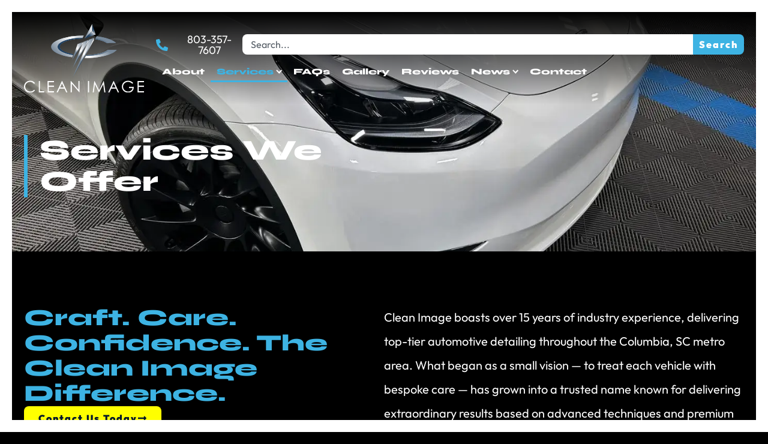

--- FILE ---
content_type: text/html; charset=UTF-8
request_url: https://www.cleanimageauto.com/services/
body_size: 37422
content:
<!doctype html><html lang="en-US" prefix="og: https://ogp.me/ns#"><head><meta charset="UTF-8"><meta name="viewport" content="width=device-width, initial-scale=1"><link rel="profile" href="https://gmpg.org/xfn/11"><title>Services We Offer - Clean Image</title><link rel="preload" href="https://www.cleanimageauto.com/wp-content/uploads/clean_image_logo_rev.svg" as="image"><link rel="preload" href="https://www.cleanimageauto.com/wp-content/uploads/clean_image_logo_rev.svg" as="image" fetchpriority="high"><link rel="preload" href="https://www.cleanimageauto.com/wp-includes/css/dist/block-library/style.min.css?ver=6.9" as="style" onload="this.rel='stylesheet';this.removeAttribute('onload');"><style id="perfmatters-used-css">@keyframes cff_reactions_enter{0%{opacity:0;margin-left:-10px;}25%{opacity:0;margin-left:-7px;}50%{opacity:25%;opacity:50%;margin-left:-1px;}100%{opacity:100%;margin-left:2px;}}@keyframes cff_reactions_enter_two{0%{opacity:0;margin-left:-30px;}25%{opacity:0;margin-left:-22px;}50%{opacity:25%;opacity:50%;margin-left:-6px;}100%{opacity:100%;margin-left:2px;}}@-webkit-keyframes ctf-sk-scaleout{0%{-webkit-transform:scale(0);}100%{-webkit-transform:scale(1);opacity:0;}}@keyframes ctf-sk-scaleout{0%{-webkit-transform:scale(0);transform:scale(0);}100%{-webkit-transform:scale(1);transform:scale(1);opacity:0;}}html{line-height:1.15;-webkit-text-size-adjust:100%;}*,:after,:before{box-sizing:border-box;}body{background-color:#fff;color:#333;font-family:-apple-system,BlinkMacSystemFont,Segoe UI,Roboto,Helvetica Neue,Arial,Noto Sans,sans-serif,Apple Color Emoji,Segoe UI Emoji,Segoe UI Symbol,Noto Color Emoji;font-size:1rem;font-weight:400;line-height:1.5;margin:0;-webkit-font-smoothing:antialiased;-moz-osx-font-smoothing:grayscale;}h1,h2,h3,h4,h5,h6{color:inherit;font-family:inherit;font-weight:500;line-height:1.2;margin-block-end:1rem;margin-block-start:.5rem;}h1{font-size:2.5rem;}h2{font-size:2rem;}h3{font-size:1.75rem;}p{margin-block-end:.9rem;margin-block-start:0;}a{background-color:transparent;color:#c36;text-decoration:none;}a:active,a:hover{color:#336;}a:not([href]):not([tabindex]),a:not([href]):not([tabindex]):focus,a:not([href]):not([tabindex]):hover{color:inherit;text-decoration:none;}a:not([href]):not([tabindex]):focus{outline:0;}b,strong{font-weight:bolder;}img{border-style:none;height:auto;max-width:100%;}[hidden],template{display:none;}@media print{*,:after,:before{background:transparent !important;box-shadow:none !important;color:#000 !important;text-shadow:none !important;}a,a:visited{text-decoration:underline;}a[href]:after{content:" (" attr(href) ")";}a[href^="#"]:after,a[href^="javascript:"]:after{content:"";}img,tr{-moz-column-break-inside:avoid;break-inside:avoid;}h2,h3,p{orphans:3;widows:3;}h2,h3{-moz-column-break-after:avoid;break-after:avoid;}}label{display:inline-block;line-height:1;vertical-align:middle;}button,input,optgroup,select,textarea{font-family:inherit;font-size:1rem;line-height:1.5;margin:0;}input[type=date],input[type=email],input[type=number],input[type=password],input[type=search],input[type=tel],input[type=text],input[type=url],select,textarea{border:1px solid #666;border-radius:3px;padding:.5rem 1rem;transition:all .3s;width:100%;}input[type=date]:focus,input[type=email]:focus,input[type=number]:focus,input[type=password]:focus,input[type=search]:focus,input[type=tel]:focus,input[type=text]:focus,input[type=url]:focus,select:focus,textarea:focus{border-color:#333;}button,input{overflow:visible;}button,select{text-transform:none;}[type=button],[type=reset],[type=submit],button{-webkit-appearance:button;width:auto;}[type=button],[type=submit],button{background-color:transparent;border:1px solid #c36;border-radius:3px;color:#c36;display:inline-block;font-size:1rem;font-weight:400;padding:.5rem 1rem;text-align:center;transition:all .3s;-webkit-user-select:none;-moz-user-select:none;user-select:none;white-space:nowrap;}[type=button]:focus:not(:focus-visible),[type=submit]:focus:not(:focus-visible),button:focus:not(:focus-visible){outline:none;}[type=button]:focus,[type=button]:hover,[type=submit]:focus,[type=submit]:hover,button:focus,button:hover{background-color:#c36;color:#fff;text-decoration:none;}[type=button]:not(:disabled),[type=submit]:not(:disabled),button:not(:disabled){cursor:pointer;}[type=checkbox],[type=radio]{box-sizing:border-box;padding:0;}[type=number]::-webkit-inner-spin-button,[type=number]::-webkit-outer-spin-button{height:auto;}[type=search]{-webkit-appearance:textfield;outline-offset:-2px;}[type=search]::-webkit-search-decoration{-webkit-appearance:none;}::-webkit-file-upload-button{-webkit-appearance:button;font:inherit;}dd,dl,dt,li,ol,ul{background:transparent;border:0;font-size:100%;margin-block-end:0;margin-block-start:0;outline:0;vertical-align:baseline;}.screen-reader-text{clip:rect(1px,1px,1px,1px);height:1px;overflow:hidden;position:absolute !important;width:1px;word-wrap:normal !important;}.screen-reader-text:focus{background-color:#eee;clip:auto !important;clip-path:none;color:#333;display:block;font-size:1rem;height:auto;left:5px;line-height:normal;padding:12px 24px;text-decoration:none;top:5px;width:auto;z-index:100000;}:root{--direction-multiplier:1;}body.rtl,html[dir=rtl]{--direction-multiplier:-1;}.elementor-screen-only,.screen-reader-text,.screen-reader-text span,.ui-helper-hidden-accessible{height:1px;margin:-1px;overflow:hidden;padding:0;position:absolute;top:-10000em;width:1px;clip:rect(0,0,0,0);border:0;}.elementor *,.elementor :after,.elementor :before{box-sizing:border-box;}.elementor a{box-shadow:none;text-decoration:none;}.elementor img{border:none;border-radius:0;box-shadow:none;height:auto;max-width:100%;}.elementor .elementor-background-slideshow{inset:0;position:absolute;z-index:0;}.elementor .elementor-background-slideshow__slide__image{background-position:50%;background-size:cover;height:100%;width:100%;}.elementor-element{--flex-direction:initial;--flex-wrap:initial;--justify-content:initial;--align-items:initial;--align-content:initial;--gap:initial;--flex-basis:initial;--flex-grow:initial;--flex-shrink:initial;--order:initial;--align-self:initial;align-self:var(--align-self);flex-basis:var(--flex-basis);flex-grow:var(--flex-grow);flex-shrink:var(--flex-shrink);order:var(--order);}.elementor-element:where(.e-con-full,.elementor-widget){align-content:var(--align-content);align-items:var(--align-items);flex-direction:var(--flex-direction);flex-wrap:var(--flex-wrap);gap:var(--row-gap) var(--column-gap);justify-content:var(--justify-content);}.elementor-align-center{text-align:center;}.elementor-align-center .elementor-button,.elementor-align-left .elementor-button,.elementor-align-right .elementor-button{width:auto;}:root{--page-title-display:block;}.elementor-page-title,h1.entry-title{display:var(--page-title-display);}@keyframes eicon-spin{0%{transform:rotate(0deg);}to{transform:rotate(359deg);}}.elementor-widget{position:relative;}.elementor-widget:not(:last-child){margin-block-end:var(--kit-widget-spacing,20px);}@media (min-width:1025px){#elementor-device-mode:after{content:"desktop";}}@media (min-width:-1){#elementor-device-mode:after{content:"widescreen";}}@media (max-width:-1){#elementor-device-mode:after{content:"laptop";content:"tablet_extra";}}@media (max-width:1024px){#elementor-device-mode:after{content:"tablet";}}@media (max-width:-1){#elementor-device-mode:after{content:"mobile_extra";}}@media (max-width:767px){#elementor-device-mode:after{content:"mobile";}}@media (prefers-reduced-motion:no-preference){html{scroll-behavior:smooth;}}.e-con{--border-radius:0;--border-top-width:0px;--border-right-width:0px;--border-bottom-width:0px;--border-left-width:0px;--border-style:initial;--border-color:initial;--container-widget-width:100%;--container-widget-height:initial;--container-widget-flex-grow:0;--container-widget-align-self:initial;--content-width:min(100%,var(--container-max-width,1140px));--width:100%;--min-height:initial;--height:auto;--text-align:initial;--margin-top:0px;--margin-right:0px;--margin-bottom:0px;--margin-left:0px;--padding-top:var(--container-default-padding-top,10px);--padding-right:var(--container-default-padding-right,10px);--padding-bottom:var(--container-default-padding-bottom,10px);--padding-left:var(--container-default-padding-left,10px);--position:relative;--z-index:revert;--overflow:visible;--gap:var(--widgets-spacing,20px);--row-gap:var(--widgets-spacing-row,20px);--column-gap:var(--widgets-spacing-column,20px);--overlay-mix-blend-mode:initial;--overlay-opacity:1;--overlay-transition:.3s;--e-con-grid-template-columns:repeat(3,1fr);--e-con-grid-template-rows:repeat(2,1fr);border-radius:var(--border-radius);height:var(--height);min-height:var(--min-height);min-width:0;overflow:var(--overflow);position:var(--position);width:var(--width);z-index:var(--z-index);--flex-wrap-mobile:wrap;}.e-con:where(:not(.e-div-block-base)){transition:background var(--background-transition,.3s),border var(--border-transition,.3s),box-shadow var(--border-transition,.3s),transform var(--e-con-transform-transition-duration,.4s);}.e-con{--margin-block-start:var(--margin-top);--margin-block-end:var(--margin-bottom);--margin-inline-start:var(--margin-left);--margin-inline-end:var(--margin-right);--padding-inline-start:var(--padding-left);--padding-inline-end:var(--padding-right);--padding-block-start:var(--padding-top);--padding-block-end:var(--padding-bottom);--border-block-start-width:var(--border-top-width);--border-block-end-width:var(--border-bottom-width);--border-inline-start-width:var(--border-left-width);--border-inline-end-width:var(--border-right-width);}.e-con{margin-block-end:var(--margin-block-end);margin-block-start:var(--margin-block-start);margin-inline-end:var(--margin-inline-end);margin-inline-start:var(--margin-inline-start);padding-inline-end:var(--padding-inline-end);padding-inline-start:var(--padding-inline-start);}.e-con.e-flex{--flex-direction:column;--flex-basis:auto;--flex-grow:0;--flex-shrink:1;flex:var(--flex-grow) var(--flex-shrink) var(--flex-basis);}.e-con-full,.e-con>.e-con-inner{padding-block-end:var(--padding-block-end);padding-block-start:var(--padding-block-start);text-align:var(--text-align);}.e-con-full.e-flex,.e-con.e-flex>.e-con-inner{flex-direction:var(--flex-direction);}.e-con,.e-con>.e-con-inner{display:var(--display);}.e-con-boxed.e-flex{align-content:normal;align-items:normal;flex-direction:column;flex-wrap:nowrap;justify-content:normal;}.e-con-boxed{gap:initial;text-align:initial;}.e-con.e-flex>.e-con-inner{align-content:var(--align-content);align-items:var(--align-items);align-self:auto;flex-basis:auto;flex-grow:1;flex-shrink:1;flex-wrap:var(--flex-wrap);justify-content:var(--justify-content);}.e-con>.e-con-inner{gap:var(--row-gap) var(--column-gap);height:100%;margin:0 auto;max-width:var(--content-width);padding-inline-end:0;padding-inline-start:0;width:100%;}:is(.elementor-section-wrap,[data-elementor-id])>.e-con{--margin-left:auto;--margin-right:auto;max-width:min(100%,var(--width));}.e-con .elementor-widget.elementor-widget{margin-block-end:0;}.e-con:before,.e-con>.elementor-background-slideshow:before,.e-con>.elementor-motion-effects-container>.elementor-motion-effects-layer:before,:is(.e-con,.e-con>.e-con-inner)>.elementor-background-video-container:before{border-block-end-width:var(--border-block-end-width);border-block-start-width:var(--border-block-start-width);border-color:var(--border-color);border-inline-end-width:var(--border-inline-end-width);border-inline-start-width:var(--border-inline-start-width);border-radius:var(--border-radius);border-style:var(--border-style);content:var(--background-overlay);display:block;height:max(100% + var(--border-top-width) + var(--border-bottom-width),100%);left:calc(0px - var(--border-left-width));mix-blend-mode:var(--overlay-mix-blend-mode);opacity:var(--overlay-opacity);position:absolute;top:calc(0px - var(--border-top-width));transition:var(--overlay-transition,.3s);width:max(100% + var(--border-left-width) + var(--border-right-width),100%);}.e-con:before{transition:background var(--overlay-transition,.3s),border-radius var(--border-transition,.3s),opacity var(--overlay-transition,.3s);}.e-con>.elementor-background-slideshow,:is(.e-con,.e-con>.e-con-inner)>.elementor-background-video-container{border-block-end-width:var(--border-block-end-width);border-block-start-width:var(--border-block-start-width);border-color:var(--border-color);border-inline-end-width:var(--border-inline-end-width);border-inline-start-width:var(--border-inline-start-width);border-radius:var(--border-radius);border-style:var(--border-style);height:max(100% + var(--border-top-width) + var(--border-bottom-width),100%);left:calc(0px - var(--border-left-width));top:calc(0px - var(--border-top-width));width:max(100% + var(--border-left-width) + var(--border-right-width),100%);}@media (max-width:767px){:is(.e-con,.e-con>.e-con-inner)>.elementor-background-video-container.elementor-hidden-mobile{display:none;}}:is(.e-con,.e-con>.e-con-inner)>.elementor-background-video-container:before{z-index:1;}:is(.e-con,.e-con>.e-con-inner)>.elementor-background-slideshow:before{z-index:2;}.e-con .elementor-widget{min-width:0;}.e-con>.e-con-inner>.elementor-widget>.elementor-widget-container,.e-con>.elementor-widget>.elementor-widget-container{height:100%;}.e-con.e-con>.e-con-inner>.elementor-widget,.elementor.elementor .e-con>.elementor-widget{max-width:100%;}.e-con .elementor-widget:not(:last-child){--kit-widget-spacing:0px;}@media (max-width:767px){.e-con.e-flex{--width:100%;--flex-wrap:var(--flex-wrap-mobile);}}.elementor-element:where(:not(.e-con)):where(:not(.e-div-block-base)) .elementor-widget-container,.elementor-element:where(:not(.e-con)):where(:not(.e-div-block-base)):not(:has(.elementor-widget-container)){transition:background .3s,border .3s,border-radius .3s,box-shadow .3s,transform var(--e-transform-transition-duration,.4s);}.elementor-heading-title{line-height:1;margin:0;padding:0;}.elementor-button{background-color:#69727d;border-radius:3px;color:#fff;display:inline-block;fill:#fff;font-size:15px;line-height:1;padding:12px 24px;text-align:center;transition:all .3s;}.elementor-button:focus,.elementor-button:hover,.elementor-button:visited{color:#fff;}.elementor-button-content-wrapper{display:flex;flex-direction:row;gap:5px;justify-content:center;}.elementor-button-icon{align-items:center;display:flex;}.elementor-button-icon svg{height:auto;width:1em;}.elementor-button-icon .e-font-icon-svg{height:1em;}.elementor-button-text{display:inline-block;}.elementor-button span{text-decoration:inherit;}.elementor-view-framed .elementor-icon{background-color:transparent;border:3px solid #69727d;color:#69727d;padding:.5em;}.elementor-icon{color:#69727d;display:inline-block;font-size:50px;line-height:1;text-align:center;transition:all .3s;}.elementor-icon:hover{color:#69727d;}.elementor-icon i,.elementor-icon svg{display:block;height:1em;position:relative;width:1em;}.elementor-icon i:before,.elementor-icon svg:before{left:50%;position:absolute;transform:translateX(-50%);}.elementor-shape-circle .elementor-icon{border-radius:50%;}.animated{animation-duration:1.25s;}.animated.animated-slow{animation-duration:2s;}.animated.animated-fast{animation-duration:.75s;}.animated.infinite{animation-iteration-count:infinite;}.animated.reverse{animation-direction:reverse;animation-fill-mode:forwards;}@media (prefers-reduced-motion:reduce){.animated{animation:none !important;}html *{transition-delay:0s !important;transition-duration:0s !important;}}@media (max-width:767px){.elementor .elementor-hidden-mobile,.elementor .elementor-hidden-phone{display:none;}}@media (min-width:768px) and (max-width:1024px){.elementor .elementor-hidden-tablet{display:none;}}@media (min-width:1025px) and (max-width:99999px){.elementor .elementor-hidden-desktop{display:none;}}.elementor-widget-image{text-align:center;}.elementor-widget-image a{display:inline-block;}.elementor-widget-image a img[src$=".svg"]{width:48px;}.elementor-widget-image img{display:inline-block;vertical-align:middle;}.elementor-widget.elementor-icon-list--layout-inline .elementor-widget-container,.elementor-widget:not(:has(.elementor-widget-container)) .elementor-widget-container{overflow:hidden;}.elementor-widget .elementor-icon-list-items.elementor-inline-items{display:flex;flex-wrap:wrap;margin-inline:-8px;}.elementor-widget .elementor-icon-list-items.elementor-inline-items .elementor-inline-item{word-break:break-word;}.elementor-widget .elementor-icon-list-items.elementor-inline-items .elementor-icon-list-item{margin-inline:8px;}.elementor-widget .elementor-icon-list-items.elementor-inline-items .elementor-icon-list-item:after{border-width:0;border-inline-start-width:1px;border-style:solid;height:100%;inset-inline-end:-8px;inset-inline-start:auto;position:relative;width:auto;}.elementor-widget .elementor-icon-list-items{list-style-type:none;margin:0;padding:0;}.elementor-widget .elementor-icon-list-item{margin:0;padding:0;position:relative;}.elementor-widget .elementor-icon-list-item:after{inset-block-end:0;position:absolute;width:100%;}.elementor-widget .elementor-icon-list-item,.elementor-widget .elementor-icon-list-item a{align-items:var(--icon-vertical-align,center);display:flex;font-size:inherit;}.elementor-widget .elementor-icon-list-icon+.elementor-icon-list-text{align-self:center;padding-inline-start:5px;}.elementor-widget .elementor-icon-list-icon{display:flex;inset-block-start:var(--icon-vertical-offset,initial);position:relative;}.elementor-widget .elementor-icon-list-icon svg{height:var(--e-icon-list-icon-size,1em);width:var(--e-icon-list-icon-size,1em);}.elementor-widget .elementor-icon-list-icon i{font-size:var(--e-icon-list-icon-size);width:1.25em;}.elementor-widget.elementor-widget-icon-list .elementor-icon-list-icon{text-align:var(--e-icon-list-icon-align);}.elementor-widget.elementor-widget-icon-list .elementor-icon-list-icon svg{margin:var(--e-icon-list-icon-margin,0 calc(var(--e-icon-list-icon-size,1em) * .25) 0 0);}.elementor-widget.elementor-list-item-link-full_width a{width:100%;}.elementor-widget.elementor-align-center .elementor-icon-list-item,.elementor-widget.elementor-align-center .elementor-icon-list-item a{justify-content:center;}.elementor-widget.elementor-align-center .elementor-icon-list-item:after{margin:auto;}.elementor-widget.elementor-align-center .elementor-inline-items{justify-content:center;}.elementor-widget:not(.elementor-align-end) .elementor-icon-list-item:after{inset-inline-start:0;}.elementor-widget:not(.elementor-align-start) .elementor-icon-list-item:after{inset-inline-end:0;}@media (min-width:-1){.elementor-widget:not(.elementor-widescreen-align-end) .elementor-icon-list-item:after{inset-inline-start:0;}.elementor-widget:not(.elementor-widescreen-align-start) .elementor-icon-list-item:after{inset-inline-end:0;}}@media (max-width:-1){.elementor-widget:not(.elementor-laptop-align-end) .elementor-icon-list-item:after{inset-inline-start:0;}.elementor-widget:not(.elementor-laptop-align-start) .elementor-icon-list-item:after{inset-inline-end:0;}.elementor-widget:not(.elementor-tablet_extra-align-end) .elementor-icon-list-item:after{inset-inline-start:0;}.elementor-widget:not(.elementor-tablet_extra-align-start) .elementor-icon-list-item:after{inset-inline-end:0;}}@media (max-width:1024px){.elementor-widget:not(.elementor-tablet-align-end) .elementor-icon-list-item:after{inset-inline-start:0;}.elementor-widget:not(.elementor-tablet-align-start) .elementor-icon-list-item:after{inset-inline-end:0;}}@media (max-width:-1){.elementor-widget:not(.elementor-mobile_extra-align-end) .elementor-icon-list-item:after{inset-inline-start:0;}.elementor-widget:not(.elementor-mobile_extra-align-start) .elementor-icon-list-item:after{inset-inline-end:0;}}@media (max-width:767px){.elementor-widget:not(.elementor-mobile-align-end) .elementor-icon-list-item:after{inset-inline-start:0;}.elementor-widget:not(.elementor-mobile-align-start) .elementor-icon-list-item:after{inset-inline-end:0;}}#left-area ul.elementor-icon-list-items,.elementor .elementor-element ul.elementor-icon-list-items,.elementor-edit-area .elementor-element ul.elementor-icon-list-items{padding:0;}.elementor-widget-search{--e-search-white:#fff;--e-search-light-grey:#cdcdcd;--e-search-medium-grey:#515962;--e-search-dark-grey:#2d2d2d;--e-search-black:#000;--e-search-dark-red:#c36;--e-search-dark-purple:#336;--e-search-input-color:var(--e-search-medium-grey);--e-search-input-border-color:var(--e-search-light-grey);--e-search-input-border-radius:0;--e-search-input-gap:4px;--e-search-input-padding:16px;--e-search-input-padding-inline-start:16px;--e-search-input-padding-inline-end:16px;--e-search-input-padding-block-start:16px;--e-search-input-padding-block-end:16px;--e-search-input-transition:.3s;--e-search-placeholder-color:var(--e-search-medium-grey);--e-search-icon-label-color:var(--e-search-medium-grey);--e-search-icon-label-size:24px;--e-search-icon-label-absolute-width:initial;--e-search-icon-clear-color:var(--e-search-light-grey);--e-search-icon-clear-size:12px;--e-search-icon-clear-absolute-width:initial;--e-search-icon-clear-transition:.3s;--e-search-submit-color:var(--e-search-white);--e-search-submit-background-color:var(--e-search-dark-grey);--e-search-submit-border-color:none;--e-search-submit-border-type:none;--e-search-submit-border-radius:0;--e-search-submit-border-width:0px;--e-search-submit-padding:24px;--e-search-submit-margin-inline-start:8px;--e-search-submit-button-width:initial;--e-search-submit-button-flex-direction:row;--e-search-submit-hover-transition:.3s;--e-search-pagination-numbers-padding-left:8px;--e-search-pagination-numbers-padding-right:8px;--e-search-icon-submit-color:var(--e-search-white);--e-search-submit-icon-gap:8px;--e-search-submit-icon-margin-inline-start:0px;--e-search-submit-icon-margin-inline-end:var(--e-search-submit-icon-gap);--e-search-icon-submit-size:24px;--e-search-submit-transition:.3s;--e-search-results-background-color:var(--e-search-white);--e-search-results-border-color:var(--e-search-light-grey);--e-search-results-border-type:solid;--e-search-results-border-width:1px;--e-search-results-border-radius:0px;--e-search-results-padding:16px;--e-search-results-width:100%;--e-search-results-columns:1;--e-search-results-max-height:initial;--e-search-input-and-results-gap:8px;--e-search-results-transition:.3s;--e-search-loop-item-equal-height:initial;--e-search-results-grid-auto-rows:initial;--e-search-results-inset-inline-start:initial;--e-search-results-inset-inline-end:initial;--e-search-results-transform:initial;--e-search-results-default-gap:16px;--e-search-results-column-gap:var(--e-search-results-default-gap);--e-search-results-row-gap:var(--e-search-results-default-gap);--e-search-pagination-inset-inline-start:initial;--e-search-pagination-inline-end:initial;--e-search-pagination-transform:initial;--e-search-pagination-border-radius:0px;--e-search-pagination-background-color:var(--e-search-black);--e-search-pagination-text-align:center;--e-search-pagination-justify-content:center;--e-search-pagination-color:var(--e-search-dark-red);--e-search-pagination-hover:var(--e-search-dark-purple);--e-search-pagination-current:var(--e-search-black);--e-search-pagination-page-numbers-gap:10px;--e-search-pagination-block-end-spacing:0px;--e-search-pagination-block-start-spacing:0px;--e-search-pagination-vertical-position:column;--e-search-nothing-found-padding-block-start:0;--e-search-nothing-found-padding-block-end:0;--e-search-nothing-found-results-columns:1;--e-search-nothing-found-message-color:var(--e-search-medium-grey);--e-search-nothing-found-message-alignment:center;--e-search-loader-icon-color:var(--e-search-black);--e-search-loader-icon-size:34px;}.elementor-widget-search .e-search-form{display:flex;}.elementor-widget-search .e-search-label{display:flex;position:relative;z-index:10;}.elementor-widget-search .e-search-label>i,.elementor-widget-search .e-search-label>svg{inset-block-start:50%;inset-inline-start:var(--e-search-input-padding-inline-start);position:absolute;transform:translateY(-50%);transition:width 0s,height 0s;}.elementor-widget-search .e-search-label>i:is(i),.elementor-widget-search .e-search-label>svg:is(i){color:var(--e-search-icon-label-color);font-size:var(--e-search-icon-label-size);}.elementor-widget-search .e-search-label>i:is(svg),.elementor-widget-search .e-search-label>svg:is(svg){fill:var(--e-search-icon-label-color);height:var(--e-search-icon-label-size);width:auto;}.elementor-widget-search .e-search-input-wrapper{display:flex;flex:1;flex-direction:column;position:relative;}.elementor-widget-search .e-search-input-wrapper>i,.elementor-widget-search .e-search-input-wrapper>svg{cursor:pointer;inset-block-start:50%;inset-inline-end:var(--e-search-input-padding-inline-end);position:absolute;transform:translateY(-50%);transition:color var(--e-search-icon-clear-transition),fill var(--e-search-icon-clear-transition),width 0s,height 0s;}.elementor-widget-search .e-search-input-wrapper>i:is(i),.elementor-widget-search .e-search-input-wrapper>svg:is(i){color:var(--e-search-icon-clear-color);font-size:var(--e-search-icon-clear-size);}.elementor-widget-search .e-search-input-wrapper>i:is(svg),.elementor-widget-search .e-search-input-wrapper>svg:is(svg){fill:var(--e-search-icon-clear-color);height:var(--e-search-icon-clear-size);width:auto;}.elementor-widget-search .e-search-input{--e-search-icons-min-height:max(var(--e-search-icon-clear-size),var(--e-search-icon-label-size));border-color:var(--e-search-input-border-color);border-radius:var(--e-search-input-border-radius);color:var(--e-search-input-color);height:100%;min-height:calc(var(--e-search-input-padding-block-end) + var(--e-search-input-padding-block-start) + var(--e-search-icons-min-height));padding-block-end:var(--e-search-input-padding-block-end);padding-block-start:var(--e-search-input-padding-block-start);padding-inline-end:calc(var(--e-search-input-padding-inline-end) + var(--e-search-icon-clear-absolute-width) + var(--e-search-input-gap));padding-inline-start:calc(var(--e-search-input-padding-inline-start) + var(--e-search-icon-label-absolute-width) + var(--e-search-input-gap));transition:padding-inline 0s;}.elementor-widget-search .e-search-input::-moz-placeholder{color:var(--e-search-placeholder-color);}.elementor-widget-search .e-search-input::placeholder{color:var(--e-search-placeholder-color);}.elementor-widget-search .e-search-input:focus{outline:none;transition:var(--e-search-input-transition);}.elementor-widget-search .e-search-input::-ms-clear,.elementor-widget-search .e-search-input::-ms-reveal{display:none;height:0;width:0;}.elementor-widget-search .e-search-input::-webkit-search-cancel-button,.elementor-widget-search .e-search-input::-webkit-search-decoration,.elementor-widget-search .e-search-input::-webkit-search-results-button,.elementor-widget-search .e-search-input::-webkit-search-results-decoration{display:none;}.elementor-widget-search .e-search-results-container{background-color:var(--e-search-results-background-color);border-radius:var(--e-search-results-border-radius);display:flex;height:-moz-fit-content;height:fit-content;inset-block-start:calc(100% + var(--e-search-input-and-results-gap));inset-inline-end:var(--e-search-results-inset-inline-end);inset-inline-start:var(--e-search-results-inset-inline-start);position:absolute;transform:var(--e-search-results-transform);width:var(--e-search-results-width);z-index:2000;}.elementor-widget-search .e-search-results-container>div{border:var(--e-search-results-border-type) var(--e-search-results-border-width) var(--e-search-results-border-color);border-radius:var(--e-search-results-border-radius);max-height:var(--e-search-results-max-height);overflow:auto;padding:var(--e-search-results-padding);width:100%;}.elementor-widget-search .e-search-results-container>div:empty{display:none;}.elementor-widget-search .e-search-results{display:none;}.elementor-widget-search .e-search .e-search-submit{align-items:center;background-color:var(--e-search-submit-background-color);border-color:var(--e-search-submit-border-color);border-radius:var(--e-search-submit-border-radius);border-style:var(--e-search-submit-border-type);border-width:var(--e-search-submit-border-width);color:var(--e-search-submit-color);display:flex;flex-direction:var(--e-search-submit-button-flex-direction);font-size:var(--e-search-form-submit-icon-size);margin-inline-start:var(--e-search-submit-margin-inline-start);padding:var(--e-search-submit-padding);transition:var(--e-search-submit-hover-transition);width:var(--e-search-submit-button-width);}.elementor-widget-search .e-search .e-search-submit:focus{transition:--e-search-submit-transition;}.elementor-widget-search .e-search .e-search-submit:focus:not(:focus-visible){outline:none;}.elementor-widget-search .e-search .e-search-submit>i,.elementor-widget-search .e-search .e-search-submit>svg{margin-inline-end:var(--e-search-submit-icon-margin-inline-end);margin-inline-start:var(--e-search-submit-icon-margin-inline-start);transition:inherit;}.elementor-widget-search .e-search .e-search-submit>i:is(i),.elementor-widget-search .e-search .e-search-submit>svg:is(i){color:var(--e-search-icon-submit-color);font-size:var(--e-search-icon-submit-size);}.elementor-widget-search .e-search .e-search-submit>i:is(svg),.elementor-widget-search .e-search .e-search-submit>svg:is(svg){fill:var(--e-search-icon-submit-color);height:var(--e-search-icon-submit-size);width:auto;}.elementor-widget-search .e-search-input-wrapper,.elementor-widget-search .e-search-label *{transition:var(--e-search-input-transition);}.elementor-widget-search .hidden{opacity:0;visibility:hidden;}.elementor-widget-search .hide-loader .e-search-results{display:flex;flex-direction:var(--e-search-pagination-vertical-position);}@keyframes rotate{0%{transform:rotate(0deg);}to{transform:rotate(1turn);}}.elementor-item:after,.elementor-item:before{display:block;position:absolute;transition:.3s;transition-timing-function:cubic-bezier(.58,.3,.005,1);}.elementor-item:not(:hover):not(:focus):not(.elementor-item-active):not(.highlighted):after,.elementor-item:not(:hover):not(:focus):not(.elementor-item-active):not(.highlighted):before{opacity:0;}.elementor-item-active:after,.elementor-item-active:before,.elementor-item.highlighted:after,.elementor-item.highlighted:before,.elementor-item:focus:after,.elementor-item:focus:before,.elementor-item:hover:after,.elementor-item:hover:before{transform:scale(1);}.elementor-nav-menu--main .elementor-nav-menu a{transition:.4s;}.elementor-nav-menu--main .elementor-nav-menu a,.elementor-nav-menu--main .elementor-nav-menu a.highlighted,.elementor-nav-menu--main .elementor-nav-menu a:focus,.elementor-nav-menu--main .elementor-nav-menu a:hover{padding:13px 20px;}.elementor-nav-menu--main .elementor-nav-menu a.current{background:#1f2124;color:#fff;}.elementor-nav-menu--main .elementor-nav-menu a.disabled{background:#3f444b;color:#88909b;}.elementor-nav-menu--main .elementor-nav-menu ul{border-style:solid;border-width:0;padding:0;position:absolute;width:12em;}.elementor-nav-menu--main .elementor-nav-menu span.scroll-down,.elementor-nav-menu--main .elementor-nav-menu span.scroll-up{background:#fff;display:none;height:20px;overflow:hidden;position:absolute;visibility:hidden;}.elementor-nav-menu--main .elementor-nav-menu span.scroll-down-arrow,.elementor-nav-menu--main .elementor-nav-menu span.scroll-up-arrow{border:8px dashed transparent;border-bottom:8px solid #33373d;height:0;inset-block-start:-2px;inset-inline-start:50%;margin-inline-start:-8px;overflow:hidden;position:absolute;width:0;}.elementor-nav-menu--main .elementor-nav-menu span.scroll-down-arrow{border-color:#33373d transparent transparent;border-style:solid dashed dashed;top:6px;}.elementor-nav-menu--layout-horizontal .elementor-nav-menu{display:flex;flex-wrap:wrap;}.elementor-nav-menu--layout-horizontal .elementor-nav-menu a{flex-grow:1;white-space:nowrap;}.elementor-nav-menu__align-right .elementor-nav-menu{justify-content:flex-end;margin-left:auto;}.elementor-nav-menu__align-left .elementor-nav-menu{justify-content:flex-start;margin-right:auto;}.elementor-nav-menu__align-start .elementor-nav-menu{justify-content:flex-start;margin-inline-end:auto;}.elementor-nav-menu__align-end .elementor-nav-menu{justify-content:flex-end;margin-inline-start:auto;}.elementor-nav-menu__align-center .elementor-nav-menu{justify-content:center;margin-inline-end:auto;margin-inline-start:auto;}.elementor-nav-menu__align-justify .elementor-nav-menu--layout-horizontal .elementor-nav-menu{width:100%;}.elementor-widget-nav-menu .elementor-widget-container,.elementor-widget-nav-menu:not(:has(.elementor-widget-container)):not([class*=elementor-hidden-]){display:flex;flex-direction:column;}.elementor-nav-menu{position:relative;z-index:2;}.elementor-nav-menu:after{clear:both;content:" ";display:block;font:0/0 serif;height:0;overflow:hidden;visibility:hidden;}.elementor-nav-menu,.elementor-nav-menu li,.elementor-nav-menu ul{display:block;line-height:normal;list-style:none;margin:0;padding:0;-webkit-tap-highlight-color:rgba(0,0,0,0);}.elementor-nav-menu ul{display:none;}.elementor-nav-menu ul ul a,.elementor-nav-menu ul ul a:active,.elementor-nav-menu ul ul a:focus,.elementor-nav-menu ul ul a:hover{border-left:16px solid transparent;}.elementor-nav-menu ul ul ul a,.elementor-nav-menu ul ul ul a:active,.elementor-nav-menu ul ul ul a:focus,.elementor-nav-menu ul ul ul a:hover{border-left:24px solid transparent;}.elementor-nav-menu ul ul ul ul a,.elementor-nav-menu ul ul ul ul a:active,.elementor-nav-menu ul ul ul ul a:focus,.elementor-nav-menu ul ul ul ul a:hover{border-left:32px solid transparent;}.elementor-nav-menu ul ul ul ul ul a,.elementor-nav-menu ul ul ul ul ul a:active,.elementor-nav-menu ul ul ul ul ul a:focus,.elementor-nav-menu ul ul ul ul ul a:hover{border-left:40px solid transparent;}.elementor-nav-menu a,.elementor-nav-menu li{position:relative;}.elementor-nav-menu li{border-width:0;}.elementor-nav-menu a{align-items:center;display:flex;}.elementor-nav-menu a,.elementor-nav-menu a:focus,.elementor-nav-menu a:hover{line-height:20px;padding:10px 20px;}.elementor-nav-menu a.current{background:#1f2124;color:#fff;}.elementor-nav-menu a.disabled{color:#88909b;cursor:not-allowed;}.elementor-nav-menu .e-plus-icon:before{content:"+";}.elementor-nav-menu .sub-arrow{align-items:center;display:flex;line-height:1;margin-block-end:-10px;margin-block-start:-10px;padding:10px;padding-inline-end:0;}.elementor-nav-menu .sub-arrow i{pointer-events:none;}.elementor-nav-menu .sub-arrow .fa.fa-chevron-down,.elementor-nav-menu .sub-arrow .fas.fa-chevron-down{font-size:.7em;}.elementor-nav-menu .sub-arrow .e-font-icon-svg{height:1em;width:1em;}.elementor-nav-menu .sub-arrow .e-font-icon-svg.fa-svg-chevron-down{height:.7em;width:.7em;}.elementor-nav-menu--dropdown .elementor-item.elementor-item-active,.elementor-nav-menu--dropdown .elementor-item.highlighted,.elementor-nav-menu--dropdown .elementor-item:focus,.elementor-nav-menu--dropdown .elementor-item:hover,.elementor-sub-item.elementor-item-active,.elementor-sub-item.highlighted,.elementor-sub-item:focus,.elementor-sub-item:hover{background-color:#3f444b;color:#fff;}.elementor-nav-menu--dropdown{background-color:#fff;font-size:13px;}.elementor-nav-menu--dropdown.elementor-nav-menu__container{margin-top:10px;overflow-x:hidden;overflow-y:auto;transform-origin:top;transition:max-height .3s,transform .3s;}.elementor-nav-menu--dropdown.elementor-nav-menu__container .elementor-sub-item{font-size:.85em;}.elementor-nav-menu--dropdown a{color:#33373d;}ul.elementor-nav-menu--dropdown a,ul.elementor-nav-menu--dropdown a:focus,ul.elementor-nav-menu--dropdown a:hover{border-inline-start:8px solid transparent;text-shadow:none;}.elementor-nav-menu__text-align-center .elementor-nav-menu--dropdown .elementor-nav-menu a{justify-content:center;}@keyframes hide-scroll{0%,to{overflow:hidden;}}.elementor-widget-off-canvas{height:-moz-fit-content;height:fit-content;--e-off-canvas-width:400px;--e-off-canvas-height:100vh;--e-off-canvas-justify-content:flex-start;--e-off-canvas-align-items:flex-start;--e-off-canvas-animation-duration:1.5s;--e-off-canvas-content-overflow:auto;--e-off-canvas-overlay-opacity:1;--e-off-canvas-animation-duration-minimum:Max(.001s,var(--e-off-canvas-animation-duration));}.elementor-widget-off-canvas .e-off-canvas{height:100%;left:0;pointer-events:none;position:fixed;top:0;width:100%;z-index:2147483630;}.elementor-widget-off-canvas .e-off-canvas[aria-hidden=true]{opacity:0;visibility:hidden;}.elementor-widget-off-canvas .e-off-canvas__overlay{background-color:rgba(0,0,0,.5);height:100%;left:0;opacity:var(--e-off-canvas-overlay-opacity);pointer-events:all;position:absolute;top:0;transition:0s;width:100%;}.elementor-widget-off-canvas .e-off-canvas__main{align-items:var(--e-off-canvas-align-items);display:flex;height:100%;justify-content:var(--e-off-canvas-justify-content);left:0;position:absolute;top:0;width:100%;}.elementor-widget-off-canvas .e-off-canvas__main.animated{animation-duration:var(--e-off-canvas-animation-duration-minimum);}.elementor-widget-off-canvas .e-off-canvas__main.animated.none{animation:e-off-canvas-without-animation 1ms;opacity:1;visibility:visible;}.elementor-widget-off-canvas .e-off-canvas__main.animated.none.reversed{opacity:0;visibility:hidden;}.elementor-widget-off-canvas .e-off-canvas__content{background-color:#fff;box-shadow:2px 8px 23px 3px rgba(0,0,0,.2);height:var(--e-off-canvas-height);overflow:var(--e-off-canvas-content-overflow);pointer-events:all;width:var(--e-off-canvas-width);}body:not(.elementor-editor-active) .e-con .elementor-widget-off-canvas{position:absolute;}@keyframes e-off-canvas-close{0%,99.99%{opacity:1;visibility:visible;}to{opacity:0;transform:none;visibility:hidden;}}@keyframes e-off-canvas-without-animation{0%{opacity:0;visibility:hidden;}to{opacity:1;visibility:visible;}}.elementor-widget-heading .elementor-heading-title[class*=elementor-size-]>a{color:inherit;font-size:inherit;line-height:inherit;}.e-con{--container-widget-width:100%;}.e-con-inner>.elementor-widget-spacer,.e-con>.elementor-widget-spacer{width:var(--container-widget-width,var(--spacer-size));--align-self:var(--container-widget-align-self,initial);--flex-shrink:0;}.e-con-inner>.elementor-widget-spacer>.elementor-widget-container,.e-con>.elementor-widget-spacer>.elementor-widget-container{height:100%;width:100%;}.e-con-inner>.elementor-widget-spacer>.elementor-widget-container>.elementor-spacer,.e-con>.elementor-widget-spacer>.elementor-widget-container>.elementor-spacer{height:100%;}.e-con-inner>.elementor-widget-spacer>.elementor-widget-container>.elementor-spacer>.elementor-spacer-inner,.e-con>.elementor-widget-spacer>.elementor-widget-container>.elementor-spacer>.elementor-spacer-inner{height:var(--container-widget-height,var(--spacer-size));}.e-con-inner>.elementor-widget-spacer:not(:has(>.elementor-widget-container))>.elementor-spacer,.e-con>.elementor-widget-spacer:not(:has(>.elementor-widget-container))>.elementor-spacer{height:100%;}.e-con-inner>.elementor-widget-spacer:not(:has(>.elementor-widget-container))>.elementor-spacer>.elementor-spacer-inner,.e-con>.elementor-widget-spacer:not(:has(>.elementor-widget-container))>.elementor-spacer>.elementor-spacer-inner{height:var(--container-widget-height,var(--spacer-size));}@keyframes cff_reactions_enter{0%{opacity:0;margin-left:-10px;}25%{opacity:0;margin-left:-7px;}50%{opacity:25%;opacity:50%;margin-left:-1px;}100%{opacity:100%;margin-left:2px;}}@keyframes cff_reactions_enter_two{0%{opacity:0;margin-left:-30px;}25%{opacity:0;margin-left:-22px;}50%{opacity:25%;opacity:50%;margin-left:-6px;}100%{opacity:100%;margin-left:2px;}}@-webkit-keyframes ctf-sk-scaleout{0%{-webkit-transform:scale(0);}100%{-webkit-transform:scale(1);opacity:0;}}@keyframes ctf-sk-scaleout{0%{-webkit-transform:scale(0);transform:scale(0);}100%{-webkit-transform:scale(1);transform:scale(1);opacity:0;}}@-webkit-keyframes fa-spin{0%{-webkit-transform:rotate(0deg);transform:rotate(0deg);}to{-webkit-transform:rotate(1turn);transform:rotate(1turn);}}@keyframes fa-spin{0%{-webkit-transform:rotate(0deg);transform:rotate(0deg);}to{-webkit-transform:rotate(1turn);transform:rotate(1turn);}}@font-face{font-family:"Font Awesome 5 Brands";font-style:normal;font-weight:400;font-display:block;src:url("https://www.cleanimageauto.com/wp-content/plugins/elementor/assets/lib/font-awesome/css/../webfonts/fa-brands-400.eot");src:url("https://www.cleanimageauto.com/wp-content/plugins/elementor/assets/lib/font-awesome/css/../webfonts/fa-brands-400.eot?#iefix") format("embedded-opentype"),url("https://www.cleanimageauto.com/wp-content/plugins/elementor/assets/lib/font-awesome/css/../webfonts/fa-brands-400.woff2") format("woff2"),url("https://www.cleanimageauto.com/wp-content/plugins/elementor/assets/lib/font-awesome/css/../webfonts/fa-brands-400.woff") format("woff"),url("https://www.cleanimageauto.com/wp-content/plugins/elementor/assets/lib/font-awesome/css/../webfonts/fa-brands-400.ttf") format("truetype"),url("https://www.cleanimageauto.com/wp-content/plugins/elementor/assets/lib/font-awesome/css/../webfonts/fa-brands-400.svg#fontawesome") format("svg");}@font-face{font-family:"Font Awesome 5 Free";font-style:normal;font-weight:400;font-display:block;src:url("https://www.cleanimageauto.com/wp-content/plugins/elementor/assets/lib/font-awesome/css/../webfonts/fa-regular-400.eot");src:url("https://www.cleanimageauto.com/wp-content/plugins/elementor/assets/lib/font-awesome/css/../webfonts/fa-regular-400.eot?#iefix") format("embedded-opentype"),url("https://www.cleanimageauto.com/wp-content/plugins/elementor/assets/lib/font-awesome/css/../webfonts/fa-regular-400.woff2") format("woff2"),url("https://www.cleanimageauto.com/wp-content/plugins/elementor/assets/lib/font-awesome/css/../webfonts/fa-regular-400.woff") format("woff"),url("https://www.cleanimageauto.com/wp-content/plugins/elementor/assets/lib/font-awesome/css/../webfonts/fa-regular-400.ttf") format("truetype"),url("https://www.cleanimageauto.com/wp-content/plugins/elementor/assets/lib/font-awesome/css/../webfonts/fa-regular-400.svg#fontawesome") format("svg");}@font-face{font-family:"Font Awesome 5 Free";font-style:normal;font-weight:900;font-display:block;src:url("https://www.cleanimageauto.com/wp-content/plugins/elementor/assets/lib/font-awesome/css/../webfonts/fa-solid-900.eot");src:url("https://www.cleanimageauto.com/wp-content/plugins/elementor/assets/lib/font-awesome/css/../webfonts/fa-solid-900.eot?#iefix") format("embedded-opentype"),url("https://www.cleanimageauto.com/wp-content/plugins/elementor/assets/lib/font-awesome/css/../webfonts/fa-solid-900.woff2") format("woff2"),url("https://www.cleanimageauto.com/wp-content/plugins/elementor/assets/lib/font-awesome/css/../webfonts/fa-solid-900.woff") format("woff"),url("https://www.cleanimageauto.com/wp-content/plugins/elementor/assets/lib/font-awesome/css/../webfonts/fa-solid-900.ttf") format("truetype"),url("https://www.cleanimageauto.com/wp-content/plugins/elementor/assets/lib/font-awesome/css/../webfonts/fa-solid-900.svg#fontawesome") format("svg");}.emm{display:flex;align-items:center;}.emm .emmc{display:flex;flex-wrap:wrap;margin:0;padding:0;position:relative;}.emm .emm5{display:flex;flex-direction:column;margin:0;min-width:220px;padding:0;z-index:99;}.emm .emmi{border-width:0;display:flex;list-style:none;margin:0;padding:0;position:relative;}.emm .emm8{position:relative;z-index:1;}.emmi .emm6{border-width:0;color:#000;display:flex;align-items:center;line-height:1;position:relative;padding:15px 20px;width:100%;text-decoration:none;transition:color .3s ease-out,background-color .3s ease-out;}.emmi .emm6::after,.emmi .emm6::before{content:"";display:block;position:absolute;pointer-events:none;}.emm92yes button{outline:none !important;}.emm14{background-color:rgba(0,0,0,.5);display:none;position:fixed;top:0;left:0;bottom:0;right:0;z-index:999998;}.emm22b .emm14:hover{cursor:e-resize;}.emm106{position:absolute;top:0;left:0;width:300px;will-change:transform;transition:transform .6s ease-out;z-index:1;}.emm6 .emm10,.emm12a .emm43,.emm12a .emm45{cursor:pointer;display:flex;align-items:center;justify-content:center;background:none !important;box-shadow:none !important;box-sizing:content-box !important;border:none !important;margin:-6px -6px -6px 0;padding:6px;text-decoration:none !important;position:relative;transition:transform .36s ease-in-out,color .3s ease-out;z-index:3;}.emm6 .emm10 i,.emm12a .emm43 i,.emm12a .emm45 i{display:block;position:relative;text-decoration:none !important;transition:transform .36s ease-in-out;}.emm19yes .emm0 .emm10,.emm-app .emm23 .emm10,.emm21yes .emm20 .emm10,.emm0 .emm5 .emm6 .emm10,.emm12a .emm20 .emm6 .emm10{margin-left:auto;}.emm12a .emm43 i::after,.emm12a .emm43 i::before,.emm12a .emm45 i::after,.emm12a .emm45 i::before,.emm-app .emm23 .emm10 i::after,.emm-app .emm23 .emm10 i::before,.emm18a .emm0 .emm6 .emm10 i::after,.emm18a .emm0 .emm6 .emm10 i::before,.emm37a .emm20 .emm6 .emm10 i::after,.emm37a .emm20 .emm6 .emm10 i::before,.emm37c .emm20 .emm6 .emm10 i::after,.emm37c .emm20 .emm6 .emm10 i::before,.emm37d .emm20 .emm6 .emm10 i::after,.emm37d .emm20 .emm6 .emm10 i::before,.emm18c .emm0 .emm6 .emm10 i::after,.emm18c .emm0 .emm6 .emm10 i::before,.emm18d .emm0 .emm6 .emm10 i::after,.emm18d .emm0 .emm6 .emm10 i::before{content:"";position:absolute;background-color:#000;}.emm12a .emm45 i,.emm18a .emm0 .emm6 .emm10 i,.emm37a .emm20 .emm6 .emm10 i{width:10px;height:10px;}.emm12a .emm45 i::before,.emm18a .emm0 .emm6 .emm10 i::before,.emm37a .emm20 .emm6 .emm10 i::before{left:50%;top:0;bottom:0;width:2px;transform:translateX(-50%);}.emm12a .emm45 i::after,.emm18a .emm0 .emm6 .emm10 i::after,.emm37a .emm20 .emm6 .emm10 i::after{top:50%;left:0;right:0;height:2px;transform:translateY(-50%);}.emm12a .emm45,.emm37a .emm20 .emm17>.emm6 .emm10{transform:rotate(-135deg);}.emm12a .emm43,.emm12a .emm45{z-index:11;}.emm12a .emm43{margin-left:-6px;transform:rotate(90deg);}.emm12a .emm43 i{width:10px;height:10px;}.emm12a .emm45 i{width:16px;height:16px;position:relative;}.emm12a .emm43 i::before,.emm-app .emm23 .emm10 i::before,.emm18c .emm0 .emm6 .emm10 i::before,.emm18d .emm0 .emm6 .emm10 i::before,.emm12a .emm20 .emm6 .emm10 i::before,.emm37c .emm20 .emm6 .emm10 i::before,.emm37d .emm20 .emm6 .emm10 i::before{width:2px;height:100%;}.emm12a .emm43 i::after,.emm-app .emm23 .emm10 i::after,.emm18c .emm0 .emm6 .emm10 i::after,.emm18d .emm0 .emm6 .emm10 i::after,.emm12a .emm20 .emm6 .emm10 i::after,.emm37c .emm20 .emm6 .emm10 i::after,.emm37d .emm20 .emm6 .emm10 i::after{width:100%;height:2px;}.emm2v .emm0 .emm10,.emm12a .emm20 .emm10,.emm0 .emm5 .emm6 .emm10{transform:rotate(-90deg);}.emm37c .emm20 .emm10 i,.emm37d .emm20 .emm10 i{transform:rotate(225deg);}.emm12a .emm43 i,.emm-app .emm23 .emm10 i,.emm18c .emm0 .emm6 .emm10 i,.emm18d .emm0 .emm6 .emm10 i,.emm12a .emm20 .emm6 .emm10 i{transform:rotate(225deg) translate(-25%,25%);}.emm-app .emm23 .emm10 i,.emm18c .emm0 .emm6 .emm10 i,.emm18d .emm0 .emm6 .emm10 i,.emm12a .emm20 .emm6 .emm10 i,.emm37c .emm20 .emm6 .emm10 i,.emm37d .emm20 .emm6 .emm10 i{width:7px;height:7px;}.emm18c .emm0 .emm29>.emm6 .emm10,.emm18d .emm0 .emm29>.emm6 .emm10{padding-top:8px;}.emm18d .emm0 .emm10 i::before,.emm37d .emm20 .emm10 i::before,.emm-app .emm23 .emm10 i::before{border-bottom-left-radius:2px;border-bottom-right-radius:2px;}.emm18d .emm0 .emm10 i::after,.emm37d .emm20 .emm10 i::after,.emm-app .emm23 .emm10 i::after{border-top-right-radius:2px;border-bottom-right-radius:2px;}.emm .emm13,.emm .emm53{background:none;border:none;align-items:center;padding:0;line-height:1;}.emm .emm13:hover,.emm .emm53:hover{background:none;}.emm .emm13{display:none;position:relative;}.emm .emm55{display:inline-flex;align-items:center;position:relative;cursor:pointer;width:26px;height:auto;}.emm .emm55.emm59{height:18px;}.emm .emm55 svg{width:100%;height:auto;max-height:100%;}.emm .emm56{border-radius:1px;background-color:#000;display:block;position:relative;width:100%;height:2px;transition:background-color .3s;}.emm .emm56::before,.emm .emm56::after{content:"";background-color:#000;border-radius:1px;position:absolute;display:block;width:100%;height:2px;transition-duration:.25s;transition-delay:.2s,0s;}.emm .emm56::before{top:-8px;transition-property:top,transform,width,background-color;}.emm .emm56::after{bottom:-8px;transition-property:bottom,transform,width,background-color;}.emm .emm54icon .emm58{display:none;}.emm.emm991 .emm56::before{width:60%;}.emm.emm991 .emm56::after,.emm.emm993 .emm56::after{width:80%;}.emm.emm101yes .emm13{transform:scaleX(-1);}.emm0{width:100%;}.emm0 .emm5{opacity:0;position:absolute;transition:opacity .4s,visibility .3s,top .3s,right .3s,left .3s,transform .4s ease-in-out;transform-style:preserve-3d;visibility:hidden;box-shadow:0 15px 10px 5px rgba(0,0,0,.1);}.emm0 .emm23,.emm0 .emm81{top:100%;}.emm0 .emm23{background-color:#fff;left:50%;transform:translateX(-50%);}.emm0 .emm29>.emm6{transition:color .3s,background-color .3s,transform .2s;}.emm0.emm33c .emm23,.emm0.emm33c .emm81{top:calc(100% + 10px);}.emm1c .emm0 .emm4{margin-left:auto;justify-content:flex-end;}.emm .emm0 .emm23 .emmi>.emm6{justify-content:flex-start;}.emm30f .emm29>.emm6::after,.emm30e .emm29>.emm6::after{bottom:0;opacity:0;height:3px;width:100%;left:0;background-color:#000;}.emm30f .emm29.emm17>.emm6::after,.emm30f .emm29.emm32>.emm6::after,.emm30f .emm29:hover>.emm6::after,.emm30e .emm29.emm17>.emm6::after,.emm30e .emm29.emm32>.emm6::after,.emm30e .emm29:hover>.emm6::after{opacity:1;}.emm30f.emm28b .emm29>.emm6::after,.emm30e.emm28b .emm29>.emm6::after{left:50%;width:0;transition:left .2s,width .2s,opacity .2s;}.emm30f.emm28b .emm29.emm17>.emm6::after,.emm30f.emm28b .emm29.emm32>.emm6::after,.emm30f.emm28b .emm29:hover>.emm6::after,.emm30e.emm28b .emm29.emm17>.emm6::after,.emm30e.emm28b .emm29.emm32>.emm6::after,.emm30e.emm28b .emm29:hover>.emm6::after{left:0;width:100%;}.emm20 .emli::after{content:"";width:0;display:block;position:absolute;bottom:0;pointer-events:none;border-left-width:0px !important;border-top-width:0px !important;border-right-width:0px !important;transition:width .6s ease-out;}.emm20 .emli.emm61::after,.emm20 .emli.emm122::after{width:100%;}.emm20 .emli:last-child::after{border-bottom-width:0px !important;}.emm15{background-color:#fff;width:100%;min-width:min-content;overflow-y:auto;visibility:hidden;transition:transform .5s ease-in-out,opacity .5s,visibility .5s;z-index:999999;}.emm12f .emm15,.emm12c .emm15,.emm12a .emm15{display:flex;flex-direction:column;position:fixed;top:0;bottom:0;}.emm103r .emm13{margin-left:auto;}.emm20 .emm4,.emm-app .emm5 .emm31{width:100%;flex-direction:column;}.emm20{position:relative;width:100%;}.emm20 .emm31 .emm5,.emm20 .elmi.emm63>.elementor{display:none;}.emm20 .emm23,.emm20 .emm24{padding-left:15px;}.emm20 .emmi{width:100%;flex-direction:column;overflow:hidden;}.emm40,.emm41,.emm42{display:none;}.emm12a .emm15{overflow:hidden;width:100vw;}.emm12a .emm15 .emm94{display:flex;flex-direction:column;height:100%;transition:transform .4s;}.emm12a .emm15 .emm23,.emm12a .emm15 .emm24{padding-left:0;padding-right:0;}.emm12a .emm40{padding:15px 20px;display:flex;align-items:center;justify-content:space-between;position:relative;}.emm12a .emm46{display:flex;line-height:1;position:absolute;left:0;width:100%;padding:10px 30px;justify-content:center;transform:translate3d(101%,0,0);transition:transform .4s;}.emm12a .emm46.emm48{z-index:10;transform:none;}.emm12a .emm46 img,.emm12a .emm46 svg{width:100%;height:auto;align-self:center;}.emm12a .emm50{position:relative;overflow-x:hidden;overflow-y:scroll;}.emm22b .emm15{right:0;transform:translate3d(100%,0,0);}.emmbb .emm43{visibility:hidden;}.elementor-widget-icon-box .elementor-icon-box-wrapper{display:flex;flex-direction:column;text-align:center;}.elementor-widget-icon-box .elementor-icon-box-icon{display:inline-block;flex:0 0 auto;line-height:0;}.elementor-widget-icon-box .elementor-icon-box-content{flex-grow:1;width:100%;}.elementor-widget-icon-box .elementor-icon-box-title a{color:inherit;}.elementor-widget-icon-box.elementor-position-inline-start .elementor-icon-box-wrapper{flex-direction:row;text-align:start;}@media (max-width:1024px){.elementor-widget-icon-box.elementor-tablet-position-block-start .elementor-icon-box-wrapper{align-items:unset !important;flex-direction:column;text-align:center;}}@media (max-width:767px){.elementor-widget-icon-box.elementor-mobile-position-block-start .elementor-icon-box-wrapper{align-items:unset !important;flex-direction:column;text-align:center;}}</style><meta name="description" content="Clean Image offers a wide assortment of automotive services including paint correction, ceramic coating, paint protection films and more."/><meta name="robots" content="follow, index, max-snippet:-1, max-video-preview:-1, max-image-preview:large"/><link rel="canonical" href="https://www.cleanimageauto.com/services/" /><meta property="og:locale" content="en_US" /><meta property="og:type" content="article" /><meta property="og:title" content="Services We Offer - Clean Image" /><meta property="og:description" content="Clean Image offers a wide assortment of automotive services including paint correction, ceramic coating, paint protection films and more." /><meta property="og:url" content="https://www.cleanimageauto.com/services/" /><meta property="og:site_name" content="Clean Image" /><meta property="article:publisher" content="https://www.facebook.com/CleanImageDetailingServices" /><meta property="og:updated_time" content="2025-12-11T14:35:46-05:00" /><meta property="og:image" content="https://www.cleanimageauto.com/wp-content/uploads/504081197_1329929979139315_7539934263255850037_n.webp" /><meta property="og:image:secure_url" content="https://www.cleanimageauto.com/wp-content/uploads/504081197_1329929979139315_7539934263255850037_n.webp" /><meta property="og:image:width" content="1440" /><meta property="og:image:height" content="1078" /><meta property="og:image:alt" content="White Tesla Model Y" /><meta property="og:image:type" content="image/webp" /><meta property="article:published_time" content="2021-12-01T12:06:16-05:00" /><meta property="article:modified_time" content="2025-12-11T14:35:46-05:00" /><meta name="twitter:card" content="summary_large_image" /><meta name="twitter:title" content="Services We Offer - Clean Image" /><meta name="twitter:description" content="Clean Image offers a wide assortment of automotive services including paint correction, ceramic coating, paint protection films and more." /><meta name="twitter:image" content="https://www.cleanimageauto.com/wp-content/uploads/504081197_1329929979139315_7539934263255850037_n.webp" /><meta name="twitter:label1" content="Time to read" /><meta name="twitter:data1" content="Less than a minute" /> <script type="application/ld+json" class="rank-math-schema-pro">{"@context":"https://schema.org","@graph":[{"@type":"Place","@id":"https://www.cleanimageauto.com/#place","address":{"@type":"PostalAddress","streetAddress":"285 Chapin Road, Unit G","addressLocality":"Chapin","addressRegion":"SC","postalCode":"29036","addressCountry":"USA"}},{"@type":["AutomotiveBusiness","Organization"],"@id":"https://www.cleanimageauto.com/#organization","name":"Clean Image","url":"https://www.cleanimageauto.com","sameAs":["https://www.facebook.com/CleanImageDetailingServices"],"email":"info@cleanimageauto.com","address":{"@type":"PostalAddress","streetAddress":"285 Chapin Road, Unit G","addressLocality":"Chapin","addressRegion":"SC","postalCode":"29036","addressCountry":"USA"},"logo":{"@type":"ImageObject","@id":"https://www.cleanimageauto.com/#logo","url":"https://www.cleanimageauto.com/wp-content/uploads/touch-device.webp","contentUrl":"https://www.cleanimageauto.com/wp-content/uploads/touch-device.webp","caption":"Clean Image","inLanguage":"en-US","width":"1200","height":"1200"},"openingHours":["Monday,Tuesday,Wednesday,Thursday,Friday 08:00-17:00"],"description":"Clean Image has over 15 years experience in the industry. We are the premier experts in ceramic coating, paint protection film (PPF) and window tint. We service the Columbia, SC metro area including Chapin, Irmo, Lake Murray, Lexington, Gilbert, West Columbia, Cayce, Forest Acres, Camden, Blythewood and beyond.","location":{"@id":"https://www.cleanimageauto.com/#place"},"image":{"@id":"https://www.cleanimageauto.com/#logo"},"telephone":"+1-803-357-7607"},{"@type":"WebSite","@id":"https://www.cleanimageauto.com/#website","url":"https://www.cleanimageauto.com","name":"Clean Image","publisher":{"@id":"https://www.cleanimageauto.com/#organization"},"inLanguage":"en-US"},{"@type":"ImageObject","@id":"https://www.cleanimageauto.com/wp-content/uploads/504081197_1329929979139315_7539934263255850037_n.webp","url":"https://www.cleanimageauto.com/wp-content/uploads/504081197_1329929979139315_7539934263255850037_n.webp","width":"1440","height":"1078","caption":"White Tesla Model Y","inLanguage":"en-US"},{"@type":"WebPage","@id":"https://www.cleanimageauto.com/services/#webpage","url":"https://www.cleanimageauto.com/services/","name":"Services We Offer - Clean Image","datePublished":"2021-12-01T12:06:16-05:00","dateModified":"2025-12-11T14:35:46-05:00","isPartOf":{"@id":"https://www.cleanimageauto.com/#website"},"primaryImageOfPage":{"@id":"https://www.cleanimageauto.com/wp-content/uploads/504081197_1329929979139315_7539934263255850037_n.webp"},"inLanguage":"en-US"},{"@type":"Person","@id":"https://www.cleanimageauto.com/services/#author","name":"cleanimage","image":{"@type":"ImageObject","@id":"https://www.cleanimageauto.com/wp-content/litespeed/avatar/5a00f8d8ff93cc1eac243b9aeb8c04b0.jpg?ver=1768395660","url":"https://www.cleanimageauto.com/wp-content/litespeed/avatar/5a00f8d8ff93cc1eac243b9aeb8c04b0.jpg?ver=1768395660","caption":"cleanimage","inLanguage":"en-US"},"worksFor":{"@id":"https://www.cleanimageauto.com/#organization"}},{"@type":"Article","headline":"Services We Offer - Clean Image","datePublished":"2021-12-01T12:06:16-05:00","dateModified":"2025-12-11T14:35:46-05:00","author":{"@id":"https://www.cleanimageauto.com/services/#author","name":"cleanimage"},"publisher":{"@id":"https://www.cleanimageauto.com/#organization"},"description":"Clean Image offers a wide assortment of automotive services including paint correction, ceramic coating, paint protection films and more.","name":"Services We Offer - Clean Image","@id":"https://www.cleanimageauto.com/services/#richSnippet","isPartOf":{"@id":"https://www.cleanimageauto.com/services/#webpage"},"image":{"@id":"https://www.cleanimageauto.com/wp-content/uploads/504081197_1329929979139315_7539934263255850037_n.webp"},"inLanguage":"en-US","mainEntityOfPage":{"@id":"https://www.cleanimageauto.com/services/#webpage"}}]}</script> <link rel='dns-prefetch' href='//www.googletagmanager.com' /><style id='wp-img-auto-sizes-contain-inline-css'>img:is([sizes=auto i],[sizes^="auto," i]){contain-intrinsic-size:3000px 1500px}
/*# sourceURL=wp-img-auto-sizes-contain-inline-css */</style><style>#footer,#comments,#related-products{content-visibility:auto;contain-intrinsic-size:1px 1000px;}</style><link rel="stylesheet" id="dce-dynamic-visibility-style-css" media="all" data-pmdelayedstyle="https://www.cleanimageauto.com/wp-content/cache/perfmatters/www.cleanimageauto.com/minify/5a02c0129e39.dynamic-visibility.min.css?ver=6.0.1"><style id='wp-emoji-styles-inline-css'>img.wp-smiley, img.emoji {
		display: inline !important;
		border: none !important;
		box-shadow: none !important;
		height: 1em !important;
		width: 1em !important;
		margin: 0 0.07em !important;
		vertical-align: -0.1em !important;
		background: none !important;
		padding: 0 !important;
	}
/*# sourceURL=wp-emoji-styles-inline-css */</style><link rel="stylesheet" id="cff_carousel_css-css" media="all" data-pmdelayedstyle="https://www.cleanimageauto.com/wp-content/cache/perfmatters/www.cleanimageauto.com/minify/dcdae2089a24.carousel.min.css?ver=1.2.3"><link rel="stylesheet" id="cff-css" media="all" data-pmdelayedstyle="https://www.cleanimageauto.com/wp-content/plugins/custom-facebook-feed-pro/assets/css/cff-style.min.css?ver=4.7.4"><link rel="stylesheet" id="hello-elementor-css" media="all" data-pmdelayedstyle="https://www.cleanimageauto.com/wp-content/themes/hello-elementor/assets/css/reset.css?ver=3.4.5"><link rel="stylesheet" id="hello-elementor-theme-style-css" media="all" data-pmdelayedstyle="https://www.cleanimageauto.com/wp-content/themes/hello-elementor/assets/css/theme.css?ver=3.4.5"><link rel="stylesheet" id="hello-elementor-header-footer-css" media="all" data-pmdelayedstyle="https://www.cleanimageauto.com/wp-content/themes/hello-elementor/assets/css/header-footer.css?ver=3.4.5"><link rel="stylesheet" id="elementor-frontend-css" media="all" data-pmdelayedstyle="https://www.cleanimageauto.com/wp-content/plugins/elementor/assets/css/frontend.min.css?ver=3.34.1"><style id='elementor-frontend-inline-css'>.elementor-478 .elementor-element.elementor-element-c24eec4:not(.elementor-motion-effects-element-type-background), .elementor-478 .elementor-element.elementor-element-c24eec4 > .elementor-motion-effects-container > .elementor-motion-effects-layer{background-image:url("https://www.cleanimageauto.com/wp-content/uploads/504081197_1329929979139315_7539934263255850037_n.webp");}
/*# sourceURL=elementor-frontend-inline-css */</style><link rel="stylesheet" id="widget-image-css" media="all" data-pmdelayedstyle="https://www.cleanimageauto.com/wp-content/plugins/elementor/assets/css/widget-image.min.css?ver=3.34.1"><link rel="stylesheet" id="widget-icon-list-css" media="all" data-pmdelayedstyle="https://www.cleanimageauto.com/wp-content/plugins/elementor/assets/css/widget-icon-list.min.css?ver=3.34.1"><link rel="stylesheet" id="widget-search-css" media="all" data-pmdelayedstyle="https://www.cleanimageauto.com/wp-content/plugins/elementor-pro/assets/css/widget-search.min.css?ver=3.34.0"><link rel="stylesheet" id="widget-nav-menu-css" media="all" data-pmdelayedstyle="https://www.cleanimageauto.com/wp-content/plugins/elementor-pro/assets/css/widget-nav-menu.min.css?ver=3.34.0"><link rel="stylesheet" id="widget-off-canvas-css" media="all" data-pmdelayedstyle="https://www.cleanimageauto.com/wp-content/plugins/elementor-pro/assets/css/widget-off-canvas.min.css?ver=3.34.0"><link rel="stylesheet" id="widget-heading-css" media="all" data-pmdelayedstyle="https://www.cleanimageauto.com/wp-content/plugins/elementor/assets/css/widget-heading.min.css?ver=3.34.1"><link rel="stylesheet" id="widget-spacer-css" media="all" data-pmdelayedstyle="https://www.cleanimageauto.com/wp-content/plugins/elementor/assets/css/widget-spacer.min.css?ver=3.34.1"><link rel='stylesheet' id='elementor-post-7-css' href='https://www.cleanimageauto.com/wp-content/uploads/elementor/css/post-7.css?ver=1768334178' media='all' /><link rel="stylesheet" id="cffstyles-css" media="all" data-pmdelayedstyle="https://www.cleanimageauto.com/wp-content/plugins/custom-facebook-feed-pro/assets/css/cff-style.min.css?ver=4.7.4"><link rel="stylesheet" id="font-awesome-5-all-css" media="all" data-pmdelayedstyle="https://www.cleanimageauto.com/wp-content/plugins/elementor/assets/lib/font-awesome/css/all.min.css?ver=3.34.1"><link rel="stylesheet" id="font-awesome-4-shim-css" media="all" data-pmdelayedstyle="https://www.cleanimageauto.com/wp-content/plugins/elementor/assets/lib/font-awesome/css/v4-shims.min.css?ver=3.34.1"><link rel="stylesheet" id="she-header-style-css" media="all" data-pmdelayedstyle="https://www.cleanimageauto.com/wp-content/cache/perfmatters/www.cleanimageauto.com/minify/501a5efa5fe6.she-header-style.min.css?ver=2.1.6"><link rel='stylesheet' id='elementor-post-627-css' href='https://www.cleanimageauto.com/wp-content/uploads/elementor/css/post-627.css?ver=1768334238' media='all' /><link rel='stylesheet' id='elementor-post-3638-css' href='https://www.cleanimageauto.com/wp-content/uploads/elementor/css/post-3638.css?ver=1768334178' media='all' /><link rel='stylesheet' id='elementor-post-298-css' href='https://www.cleanimageauto.com/wp-content/uploads/elementor/css/post-298.css?ver=1768334178' media='all' /><link rel='stylesheet' id='elementor-post-478-css' href='https://www.cleanimageauto.com/wp-content/uploads/elementor/css/post-478.css?ver=1768334215' media='all' /><link rel="stylesheet" id="emm-frontend-css" media="all" data-pmdelayedstyle="https://www.cleanimageauto.com/wp-content/plugins/elemental-menu/assets/css/frontend.min.css?ver=2.3.2"> <script src="https://www.cleanimageauto.com/wp-includes/js/jquery/jquery.min.js?ver=3.7.1" id="jquery-core-js"></script> <script src="https://www.cleanimageauto.com/wp-includes/js/jquery/jquery-migrate.min.js?ver=3.4.1" id="jquery-migrate-js" defer></script> <script src="https://www.cleanimageauto.com/wp-content/plugins/elementor/assets/lib/font-awesome/js/v4-shims.min.js?ver=3.34.1" id="font-awesome-4-shim-js" defer></script> <script src="https://www.cleanimageauto.com/wp-content/cache/perfmatters/www.cleanimageauto.com/minify/213fd0c2864f.she-header.min.js?ver=2.1.6" id="she-header-js" defer></script>  <script src="https://www.cleanimageauto.com/wp-content/litespeed/localres/aHR0cHM6Ly93d3cuZ29vZ2xldGFnbWFuYWdlci5jb20vZ3RhZy9qcw==?id=GT-TWQ4DZB" id="google_gtagjs-js" async></script> <script id="google_gtagjs-js-after" defer src="[data-uri]"></script>  <script type="text/javascript" defer src="[data-uri]"></script> <meta name="generator" content="Site Kit by Google 1.170.0" /><link href="[data-uri]" rel="icon" type="image/x-icon" /><meta name="ti-site-data" content="eyJyIjoiMTowITc6MCEzMDowIiwibyI6Imh0dHBzOlwvXC93d3cuY2xlYW5pbWFnZWF1dG8uY29tXC93cC1hZG1pblwvYWRtaW4tYWpheC5waHA/YWN0aW9uPXRpX29ubGluZV91c2Vyc19nb29nbGUmYW1wO3A9JTJGc2VydmljZXMlMkYmYW1wO193cG5vbmNlPTc4ZTkxZDYyMGUifQ==" /><style id="preventDefaultBGImagesFromLoading">.randomBGImage {
background-image: none!important;
}</style><meta name="generator" content="Elementor 3.34.1; features: e_font_icon_svg; settings: css_print_method-external, google_font-disabled, font_display-auto">
 <script defer src="[data-uri]"></script> <style>.e-con.e-parent:nth-of-type(n+4):not(.e-lazyloaded):not(.e-no-lazyload),
				.e-con.e-parent:nth-of-type(n+4):not(.e-lazyloaded):not(.e-no-lazyload) * {
					background-image: none !important;
				}
				@media screen and (max-height: 1024px) {
					.e-con.e-parent:nth-of-type(n+3):not(.e-lazyloaded):not(.e-no-lazyload),
					.e-con.e-parent:nth-of-type(n+3):not(.e-lazyloaded):not(.e-no-lazyload) * {
						background-image: none !important;
					}
				}
				@media screen and (max-height: 640px) {
					.e-con.e-parent:nth-of-type(n+2):not(.e-lazyloaded):not(.e-no-lazyload),
					.e-con.e-parent:nth-of-type(n+2):not(.e-lazyloaded):not(.e-no-lazyload) * {
						background-image: none !important;
					}
				}</style><link rel="icon" href="https://www.cleanimageauto.com/wp-content/uploads/cropped-favicon-32x32.webp" sizes="32x32" /><link rel="icon" href="https://www.cleanimageauto.com/wp-content/uploads/cropped-favicon-192x192.webp" sizes="192x192" /><link rel="apple-touch-icon" href="https://www.cleanimageauto.com/wp-content/uploads/cropped-favicon-180x180.webp" /><meta name="msapplication-TileImage" content="https://www.cleanimageauto.com/wp-content/uploads/cropped-favicon-270x270.webp" /><style id="wp-custom-css">@media screen and (max-width: 480px) {
#cff.cff-mob-cols-1 .cff-posts-wrap  {
	margin-left: -1.5%!important;
	width: 100%!important;
}
}

@media screen and (max-width: 767px) {
body::before {
background-size: 100%!important;
}
.alignleft, .alignright {
    width: 50%!important;
		height: auto;
}
.text-stroke {
  -webkit-text-stroke-width: 1px!important;
}
.gform_wrapper.gravity-theme .ginput_container_image_choice .gchoice {
  inline-size: 50%!important;
  max-inline-size: 50%!important;
  min-inline-size: 50%!important;
}
}

@media screen and (max-width: 1024px) {
html {
	padding: 0px!important;
}
.body-border-top, .body-border-right, .body-border-bottom, .body-border-left {
  display: none!important;
	height: 0px!important;
	width: 0px!important;
}
}

.gform_description {
	display: none!important
}

.body-border-top {
  height: 20px;
  width: 100%;
  top: 0;
  left: 0;
  z-index: 10000;
  position: fixed;
  background-color: #fff;
}

.body-border-right {
  height: 100%;
  width: 20px;
  top: 0;
  right: 0;
  z-index: 10000;
  position: fixed;
  background-color: #fff;
}

.body-border-bottom {
  height: 20px;
  width: 100%;
  bottom: 0;
  left: 0;
  position: fixed;
  z-index: 10000;
  background-color: #fff;
	
}

.body-border-left {
  height: 100%;
  width: 20px;
  top: 0;
  left: 0;
  z-index: 10000;
  position: fixed;
  background-color: #fff;
}

html {
	padding: 20px;
}

body {
	overflow-x: hidden;
}

p:last-child {
	margin-bottom: 0!important;
}

main ul:last-child, main ol:last-child {
	margin-bottom: 0;
}

.widgets_on_page ul, .widgets_on_page ul li {
	list-style: none;
	background: none;
	margin: 0;
	padding: 0;
}

.elementor-widget-text-editor ul, .elementor-widget-woocommerce-product-content ul, .wc-tab ul, .woocommerce-product-details__short-description ul, .uael-toc-toggle-content .uael-toc-list-disc, .elementor-widget-dce-acf-repeater-v2 ul, .elementor-widget-theme-post-content ul:not(.elementor-icon-list-items) {
  list-style-type: none;
  padding-left: 0px!important;
	margin-left: 0px!important;
}

.elementor-widget-text-editor ul li, .elementor-widget-woocommerce-product-content ul li, .wc-tab ul li, .woocommerce-product-details__short-description ul li, .uael-toc-toggle-content .uael-toc-list-disc li, .elementor-widget-dce-acf-repeater-v2 ul li, .elementor-widget-theme-post-content ul:not(.elementor-icon-list-items) li {
	position: relative;
	padding-left: 1em!important;
	margin-left: 0px!important;
	list-style-type: none;
}

.elementor-widget-text-editor ul li:before, .elementor-widget-woocommerce-product-content ul li:before, .wc-tab ul li:before, .woocommerce-product-details__short-description ul li:before, .uael-toc-toggle-content .uael-toc-list-disc li:before, .elementor-widget-dce-acf-repeater-v2 ul li:before, .elementor-widget-theme-post-content ul:not(.elementor-icon-list-items) li:before {
	position: absolute;
  top: 0;
  left: 0;
  font-family: "Font Awesome 5 Free";
	font-weight: 900;
  content: "\f0da";
  color: #3DB3E3;
}

select {
	color: #333;
}

.elementor-widget-elemental-menu {
	width: auto!important;
}

.home-slider.randomBGImage {
	background-position: bottom center;
  background-repeat: no-repeat;
  background-size: cover;
}

.wp-caption-text {
	margin-top: 15px;
	text-align: left;
	font-weight: 700;
}

.reversed {
	color: #fff;
}

.reversed a:hover {
	color: #FFFF00;
}

.elementor-button-icon {
	fill: #00162B!important;
}

header, header .elementor-icon-wrapper {
	line-height: 1;
}

.elementor-popup-modal .dialog-close-button:focus, .elementor-popup-modal .dialog-close-button:active, .uael-flyout-wrapper .uael-menu-toggle:hover, .uael-nav-menu__layout-expandible .uael-menu-toggle:hover, .uael-nav-menu__layout-vertical .uael-menu-toggle:hover {
	outline: 0!important;
  border: none!important;
  outline-style: none!important;
}

.text-stroke {
	-webkit-text-fill-color: transparent;
  -webkit-text-stroke-color: currentColor;
  -webkit-text-stroke-width: 2px;
}

.facetwp-facet {
  margin-bottom: 0px!important;
}

.facetwp-type-radio {
}

.facetwp-radio {
  background: none!important;
  margin: 0px 30px 0px 0px!important;
  padding: 5px 0px 5px 0px!important;
  cursor: pointer;
	display: inline-block!important;
	white-space: nowrap;
	font-weight: 700;
	border-bottom: 3px solid #3DB3E3!important;
}

.facetwp-radio:hover, .facetwp-radio.checked {
	background: none!important;
	border-bottom: 3px solid #fff!important;
}

#cff.cff-masonry {
  margin-bottom: 0px;
}

.cff-posts-wrap {
	margin-left: -1.5%!important;
	width: 103%!important;
}

.gform_wrapper .gform_validation_errors > h2 .gform-icon {
	display: none!important;
}

.gform_wrapper.gravity-theme .gform_footer, .gform_wrapper.gravity-theme .gform_page_footer {
    padding-bottom: 0!important;
}

.gform_wrapper.gravity-theme .gfield_label, .gform_wrapper.gravity-theme legend, .gform_wrapper.gravity-theme .description, .gform_wrapper.gravity-theme .gfield_description, .gform_wrapper.gravity-theme .gsection_description, .gform_wrapper.gravity-theme .instruction, .gform_wrapper.gravity-theme .gfield_header_item, .gform_wrapper.gravity-theme .gform_fileupload_rules, .gform_wrapper.gravity-theme .ginput_complex label,
.gform-field-label {
  color: #3DB3E3;
}

.gform_wrapper.gravity-theme input[type="color"], .gform_wrapper.gravity-theme input[type="date"], .gform_wrapper.gravity-theme input[type="datetime-local"], .gform_wrapper.gravity-theme input[type="datetime"], .gform_wrapper.gravity-theme input[type="email"], .gform_wrapper.gravity-theme input[type="month"], .gform_wrapper.gravity-theme input[type="number"], .gform_wrapper.gravity-theme input[type="password"], .gform_wrapper.gravity-theme input[type="search"], .gform_wrapper.gravity-theme input[type="tel"], .gform_wrapper.gravity-theme input[type="text"], .gform_wrapper.gravity-theme input[type="time"], .gform_wrapper.gravity-theme input[type="url"], .gform_wrapper.gravity-theme input[type="week"], .gform_wrapper.gravity-theme select, .gform_wrapper.gravity-theme textarea {
	display: block !important;
	position: relative;
	max-width: 100%;
	padding: 12px 20px 12px 20px;
	background-color: #fff;
	border-radius: 30px;
	border: 2px solid #eee;
}

.gform_wrapper.gravity-theme .ginput_container_image_choice .gchoice label {
  display: inline-block;
}

.gform_wrapper.gravity-theme .ginput_container_image_choice .gchoice:where(:has(input:checked))::after {
	background-color: #FFFF00;
	color: #00162B;
	
}

.gform_wrapper.gravity-theme .ginput_container_image_choice .gfield-choice-image-wrapper {
	background-color: #fff;
}

.gf_list_inline {
	margin-right: -16px!important;
}

.gform_wrapper.gravity-theme .ginput_container_image_choice .gchoice {
  inline-size: 25%;
  max-inline-size: 25%;
  min-inline-size: 25%;
}

input:focus, select:focus, textarea:focus {
  outline: none;
}

/* Buttonize Radio & Checkbox Fields */
.gform_wrapper .gfield.buttonized .gfield_radio .gchoice,
.gform_wrapper .gfield.buttonized .gfield_checkbox .gchoice {
	position: relative;
	text-align: center;
 }

.gform_wrapper .gfield.buttonized input[type="radio"], .gform_wrapper .gfield.buttonized input[type="checkbox"] {
	position: absolute;
	left: -9999px;
 }
.gform_wrapper .gfield.buttonized .gfield_radio label,
.gform_wrapper .gfield.buttonized .gfield_checkbox label {
	display: inline-block !important;
	position: relative;
	max-width: 100%;
	padding: 12px 20px 12px 20px;
	background-color: #fff;
	cursor: pointer;
	border-radius: 30px;
	color: #333;
	margin-bottom: 10px;
 }

.gform_wrapper .gfield.buttonized input[type="radio"]:checked+label, .gform_wrapper .gfield.buttonized input[type="checkbox"]:checked+label {
	background-color: #3DB3E3;
	color: #fff;
}

.gform_wrapper .gfield.buttonized .gfield_radio label::before, .gform_wrapper .gfield.buttonized .gfield_checkbox label::before {
	display: none;
}


/* Tweak Width of Last Input */
.gform_wrapper .gfield.buttonized .gchoice:last-child {
	 grid-column: 2 / -1;
}

.mtr-table td[data-mtr-content]::before, .mtr-table th[data-mtr-content]::before {
	font-weight: 700;
}</style><style type="text/css">/* Multi-row tables */
    @media (max-width: 767px) {

        .mtr-table tbody,
        .mtr-table {
        	width: 100% !important;
            display: table !important;
        }

        .mtr-table tr,
        .mtr-table .mtr-th-tag,
        .mtr-table .mtr-td-tag {
        	display: block !important;
            clear: both !important;
            height: auto !important;
        }

        .mtr-table .mtr-td-tag,
        .mtr-table .mtr-th-tag {
        	text-align: right !important;
            width: auto !important;
            box-sizing: border-box !important;
            overflow: auto !important;
        }
    
            .mtr-table .mtr-cell-content {
            	text-align: right !important;
            }
            
        .mtr-table td[data-mtr-content]:before,
        .mtr-table th[data-mtr-content]:before {
        	display: inline-block !important;
        	content: attr(data-mtr-content) !important;
        	float: left !important;
            text-align: left !important;
            white-space: pre-line !important;
        }
        
        .mtr-table thead,
        .mtr-table.mtr-tr-th tr:first-of-type,
        .mtr-table.mtr-tr-td tr:first-of-type,
        .mtr-table colgroup {
        	display: none !important;
        }
    
        .mtr-cell-content {
            max-width: 49% !important;
            display: inline-block !important;
        }
            
        .mtr-table td[data-mtr-content]:before,
        .mtr-table th[data-mtr-content]:before {
            max-width: 49% !important;
        }
            
    }
    
    /* Single-row tables */
    @media (max-width: 767px) {

        .mtr-one-row-table .mtr-td-tag,
        .mtr-one-row-table .mtr-th-tag {
            box-sizing: border-box !important;
        }

        .mtr-one-row-table colgroup {
        	display: none !important;
        }

    
        .mtr-one-row-table .mtr-td-tag,
        .mtr-one-row-table .mtr-th-tag {
        	display: block !important;
            width: 50% !important;
        }
        .mtr-one-row-table tr {
            display: flex !important;
            flex-wrap: wrap !important;
        }
        
    }</style>
<noscript><style>.perfmatters-lazy[data-src]{display:none !important;}</style></noscript><style>.perfmatters-lazy-youtube{position:relative;width:100%;max-width:100%;height:0;padding-bottom:56.23%;overflow:hidden}.perfmatters-lazy-youtube img{position:absolute;top:0;right:0;bottom:0;left:0;display:block;width:100%;max-width:100%;height:auto;margin:auto;border:none;cursor:pointer;transition:.5s all;-webkit-transition:.5s all;-moz-transition:.5s all}.perfmatters-lazy-youtube img:hover{-webkit-filter:brightness(75%)}.perfmatters-lazy-youtube .play{position:absolute;top:50%;left:50%;right:auto;width:68px;height:48px;margin-left:-34px;margin-top:-24px;background:url(https://www.cleanimageauto.com/wp-content/plugins/perfmatters/img/youtube.svg) no-repeat;background-position:center;background-size:cover;pointer-events:none;filter:grayscale(1)}.perfmatters-lazy-youtube:hover .play{filter:grayscale(0)}.perfmatters-lazy-youtube iframe{position:absolute;top:0;left:0;width:100%;height:100%;z-index:99}.wp-has-aspect-ratio .wp-block-embed__wrapper{position:relative;}.wp-has-aspect-ratio .perfmatters-lazy-youtube{position:absolute;top:0;right:0;bottom:0;left:0;width:100%;height:100%;padding-bottom:0}.perfmatters-lazy.pmloaded,.perfmatters-lazy.pmloaded>img,.perfmatters-lazy>img.pmloaded,.perfmatters-lazy[data-ll-status=entered]{animation:500ms pmFadeIn}@keyframes pmFadeIn{0%{opacity:0}100%{opacity:1}}body .perfmatters-lazy-css-bg:not([data-ll-status=entered]),body .perfmatters-lazy-css-bg:not([data-ll-status=entered]) *,body .perfmatters-lazy-css-bg:not([data-ll-status=entered])::before,body .perfmatters-lazy-css-bg:not([data-ll-status=entered])::after,body .perfmatters-lazy-css-bg:not([data-ll-status=entered]) *::before,body .perfmatters-lazy-css-bg:not([data-ll-status=entered]) *::after{background-image:none!important;will-change:transform;transition:opacity 0.025s ease-in,transform 0.025s ease-in!important;}</style></head><body data-rsssl=1 class="wp-singular page-template-default page page-id-627 page-parent wp-custom-logo wp-embed-responsive wp-theme-hello-elementor eio-default hello-elementor-default elementor-default elementor-kit-7 elementor-page elementor-page-627 elementor-page-478"><a class="skip-link screen-reader-text" href="#content">Skip to content</a><header data-elementor-type="header" data-elementor-id="3638" class="elementor elementor-3638 elementor-location-header" data-elementor-post-type="elementor_library"><div class="elementor-element elementor-element-3712c71 e-flex e-con-boxed e-con e-parent" data-id="3712c71" data-element_type="container"><div class="e-con-inner"><div class="elementor-element elementor-element-9f419af elementor-widget elementor-widget-html" data-id="9f419af" data-element_type="widget" data-widget_type="html.default"><div class="elementor-widget-container"><div class="body-border-top"></div><div class="body-border-right"></div><div class="body-border-bottom"></div><div class="body-border-left"></div></div></div></div></div><div class="elementor-element elementor-element-e5dd9c0 e-flex e-con-boxed e-con e-parent" data-id="e5dd9c0" data-element_type="container" data-settings="{&quot;background_background&quot;:&quot;gradient&quot;}"><div class="e-con-inner"><div class="elementor-element elementor-element-4338975 e-con-full e-flex e-con e-child" data-id="4338975" data-element_type="container"><div class="elementor-element elementor-element-3e7a426 elementor-widget elementor-widget-theme-site-logo elementor-widget-image" data-id="3e7a426" data-element_type="widget" data-widget_type="theme-site-logo.default"><div class="elementor-widget-container">
<a href="https://www.cleanimageauto.com">
<img data-perfmatters-preload fetchpriority="high" width="338" height="192" src="https://www.cleanimageauto.com/wp-content/uploads/clean_image_logo_rev.svg" class="attachment-full size-full wp-image-59" alt="Clean Image">				</a></div></div></div><div class="elementor-element elementor-element-c383530 e-con-full e-flex e-con e-child" data-id="c383530" data-element_type="container"><div class="elementor-element elementor-element-0f8eea1 e-con-full elementor-hidden-tablet elementor-hidden-mobile e-flex e-con e-child" data-id="0f8eea1" data-element_type="container"><div class="elementor-element elementor-element-e49e95b elementor-align-center elementor-icon-list--layout-inline elementor-list-item-link-full_width elementor-widget elementor-widget-icon-list" data-id="e49e95b" data-element_type="widget" data-widget_type="icon-list.default"><div class="elementor-widget-container"><ul class="elementor-icon-list-items elementor-inline-items"><li class="elementor-icon-list-item elementor-inline-item">
<a href="tel:8033577607"><span class="elementor-icon-list-icon">
<svg aria-hidden="true" class="e-font-icon-svg e-fas-phone-alt" viewBox="0 0 512 512" xmlns="http://www.w3.org/2000/svg"><path d="M497.39 361.8l-112-48a24 24 0 0 0-28 6.9l-49.6 60.6A370.66 370.66 0 0 1 130.6 204.11l60.6-49.6a23.94 23.94 0 0 0 6.9-28l-48-112A24.16 24.16 0 0 0 122.6.61l-104 24A24 24 0 0 0 0 48c0 256.5 207.9 464 464 464a24 24 0 0 0 23.4-18.6l24-104a24.29 24.29 0 0 0-14.01-27.6z"></path></svg>						</span>
<span class="elementor-icon-list-text">803-357-7607</span>
</a></li></ul></div></div><div class="elementor-element elementor-element-b696f99 elementor-widget elementor-widget-search" data-id="b696f99" data-element_type="widget" data-settings="{&quot;submit_trigger&quot;:&quot;click_submit&quot;,&quot;pagination_type_options&quot;:&quot;none&quot;}" data-widget_type="search.default"><div class="elementor-widget-container">
<search class="e-search hidden" role="search"><form class="e-search-form" action="https://www.cleanimageauto.com" method="get">
<label class="e-search-label" for="search-b696f99">
<span class="elementor-screen-only">
Search					</span>
</label><div class="e-search-input-wrapper">
<input id="search-b696f99" placeholder="Search..." class="e-search-input" type="search" name="s" value="" autocomplete="on" role="combobox" aria-autocomplete="list" aria-expanded="false" aria-controls="results-b696f99" aria-haspopup="listbox">
<svg aria-hidden="true" class="e-font-icon-svg e-fas-times" viewBox="0 0 352 512" xmlns="http://www.w3.org/2000/svg"><path d="M242.72 256l100.07-100.07c12.28-12.28 12.28-32.19 0-44.48l-22.24-22.24c-12.28-12.28-32.19-12.28-44.48 0L176 189.28 75.93 89.21c-12.28-12.28-32.19-12.28-44.48 0L9.21 111.45c-12.28 12.28-12.28 32.19 0 44.48L109.28 256 9.21 356.07c-12.28 12.28-12.28 32.19 0 44.48l22.24 22.24c12.28 12.28 32.2 12.28 44.48 0L176 322.72l100.07 100.07c12.28 12.28 32.2 12.28 44.48 0l22.24-22.24c12.28-12.28 12.28-32.19 0-44.48L242.72 256z"></path></svg><output id="results-b696f99" class="e-search-results-container hide-loader" aria-live="polite" aria-atomic="true" aria-label="Results for search" tabindex="0"><div class="e-search-results"></div></output></div>
<button class="e-search-submit  " type="submit">
<span class="">
Search					</span>
</button>
<input type="hidden" name="e_search_props" value="b696f99-3638"></form>
</search></div></div></div><div class="elementor-element elementor-element-cbf5c93 e-con-full e-flex e-con e-child" data-id="cbf5c93" data-element_type="container"><div class="elementor-element elementor-element-154140d elementor-hidden-desktop elementor-view-default elementor-widget elementor-widget-icon" data-id="154140d" data-element_type="widget" data-widget_type="icon.default"><div class="elementor-widget-container"><div class="elementor-icon-wrapper">
<a class="elementor-icon" href="#elementor-action%3Aaction%3Doff_canvas%3Aopen%26settings%3DeyJpZCI6IjZiM2U3MjUiLCJkaXNwbGF5TW9kZSI6Im9wZW4ifQ%3D%3D" aria-label="Phone">
<svg aria-hidden="true" class="e-font-icon-svg e-fas-search" viewBox="0 0 512 512" xmlns="http://www.w3.org/2000/svg"><path d="M505 442.7L405.3 343c-4.5-4.5-10.6-7-17-7H372c27.6-35.3 44-79.7 44-128C416 93.1 322.9 0 208 0S0 93.1 0 208s93.1 208 208 208c48.3 0 92.7-16.4 128-44v16.3c0 6.4 2.5 12.5 7 17l99.7 99.7c9.4 9.4 24.6 9.4 33.9 0l28.3-28.3c9.4-9.4 9.4-24.6.1-34zM208 336c-70.7 0-128-57.2-128-128 0-70.7 57.2-128 128-128 70.7 0 128 57.2 128 128 0 70.7-57.2 128-128 128z"></path></svg>			</a></div></div></div><div class="elementor-element elementor-element-f5d343a elementor-hidden-desktop elementor-view-default elementor-widget elementor-widget-icon" data-id="f5d343a" data-element_type="widget" data-widget_type="icon.default"><div class="elementor-widget-container"><div class="elementor-icon-wrapper">
<a class="elementor-icon" href="tel:8033577607" aria-label="Phone">
<svg aria-hidden="true" class="e-font-icon-svg e-fas-phone-alt" viewBox="0 0 512 512" xmlns="http://www.w3.org/2000/svg"><path d="M497.39 361.8l-112-48a24 24 0 0 0-28 6.9l-49.6 60.6A370.66 370.66 0 0 1 130.6 204.11l60.6-49.6a23.94 23.94 0 0 0 6.9-28l-48-112A24.16 24.16 0 0 0 122.6.61l-104 24A24 24 0 0 0 0 48c0 256.5 207.9 464 464 464a24 24 0 0 0 23.4-18.6l24-104a24.29 24.29 0 0 0-14.01-27.6z"></path></svg>			</a></div></div></div><div class="elementor-element elementor-element-059f3ea emm emm-4 emm18c emm12a emm103r elementor-widget-tablet__width-initial emm22b emm1c emm124yes emm79yes emm991 emm101yes emm92yes elemental-menu-div emm2h emm93h emm25b emm11tablet emm37d emm35a elementor-widget elementor-widget-elemental-menu" data-id="059f3ea" data-element_type="widget" data-settings="{&quot;mLayout&quot;:&quot;a&quot;,&quot;noScrolling&quot;:&quot;yes&quot;,&quot;mobileReset&quot;:&quot;yes&quot;,&quot;trimHeading&quot;:0,&quot;hightlightCurrentItem&quot;:&quot;yes&quot;,&quot;showSubOnClick&quot;:&quot;yes&quot;,&quot;subToggle&quot;:&quot;item&quot;,&quot;mSubToggle&quot;:&quot;item&quot;,&quot;layout&quot;:&quot;h&quot;,&quot;subAnimation&quot;:&quot;c&quot;,&quot;subAnimationSpeed&quot;:400,&quot;pointer&quot;:&quot;e&quot;,&quot;breakpoint&quot;:&quot;tablet&quot;,&quot;toggleLayout&quot;:&quot;icon&quot;}" data-widget_type="elemental-menu.default"><style>@media (max-width: 1024px) {.elementor-element .elementor-element-059f3ea .emm13{display:flex}.elementor-element .elementor-element-059f3ea .emm0{display:none}}</style><nav class="emm27 emm0 emm33c emm30e emm28b" aria-label="Desktop menu"><ul class="emmc emm4" data-id="4"><li class="emmi emmi651 emli emm29 emm62" data-id="651" data-level="0" data-parent="0" data-emm-settings="[]"><a class="emm6" href="https://www.cleanimageauto.com/about/" aria-label="About"><span class="emm8">About</span></a></li><li class="emmi emmi647 emli emm64 emm32 emm31 emm77 emm29" data-id="647" data-level="0" data-parent="0" data-emm-settings="[]"><a class="emm6" aria-current="page" href="https://www.cleanimageauto.com/services/" aria-label="Services"><span class="emm8">Services</span><button class="emm10" aria-label="Submenu toggle of: Services" aria-pressed="false" aria-haspopup="menu" aria-expanded="false"><i></i></button></a><ul class="emm5 emm780 emm23"><li class="emmi emmi649 emli emm61 emm861647" data-id="649" data-level="1" data-parent="647" data-emm-settings="{&quot;fit&quot;:&quot;&quot;}"><a class="emm6" href="https://www.cleanimageauto.com/services/ceramic-coating/" aria-label="Ceramic Coating"><span class="emm8">Ceramic Coating</span></a></li><li class="emmi emmi648 emli emm61 emm861647" data-id="648" data-level="1" data-parent="647" data-emm-settings="{&quot;fit&quot;:&quot;&quot;}"><a class="emm6" href="https://www.cleanimageauto.com/services/paint-protection-film-ppf/" aria-label="Paint Protection Film (PPF)"><span class="emm8">Paint Protection Film (PPF)</span></a></li><li class="emmi emmi2732 emli emm61 emm861647" data-id="2732" data-level="1" data-parent="647" data-emm-settings="{&quot;fit&quot;:&quot;&quot;}"><a class="emm6" href="https://www.cleanimageauto.com/services/window-tint/" aria-label="Window Tint"><span class="emm8">Window Tint</span></a></li></ul></li><li class="emmi emmi1557 emli emm29 emm62" data-id="1557" data-level="0" data-parent="0" data-emm-settings="[]"><a class="emm6" href="https://www.cleanimageauto.com/faq/" aria-label="FAQs"><span class="emm8">FAQs</span></a></li><li class="emmi emmi509 emli emm29 emm62" data-id="509" data-level="0" data-parent="0" data-emm-settings="[]"><a class="emm6" href="https://www.cleanimageauto.com/gallery/" aria-label="Gallery"><span class="emm8">Gallery</span></a></li><li class="emmi emmi538 emli emm29 emm62" data-id="538" data-level="0" data-parent="0" data-emm-settings="[]"><a class="emm6" href="https://www.cleanimageauto.com/reviews/" aria-label="Reviews"><span class="emm8">Reviews</span></a></li><li class="emmi emmi4915 emli emm31 emm77 emm29 emm66" data-id="4915" data-level="0" data-parent="0" data-emm-settings="[]"><a class="emm6" href="#" aria-label="News" role="button"><span class="emm8">News</span><button class="emm10" aria-label="Submenu toggle of: News" aria-pressed="false" aria-haspopup="menu" aria-expanded="false"><i></i></button></a><ul class="emm5 emm780 emm23"><li class="emmi emmi4914 emli emm61 emm8614915" data-id="4914" data-level="1" data-parent="4915" data-emm-settings="{&quot;fit&quot;:&quot;&quot;}"><a class="emm6" href="https://www.cleanimageauto.com/news/" aria-label="Latest News"><span class="emm8">Latest News</span></a></li><li class="emmi emmi1673 emli emm61 emm8614915" data-id="1673" data-level="1" data-parent="4915" data-emm-settings="{&quot;fit&quot;:&quot;&quot;}"><a class="emm6" href="https://www.cleanimageauto.com/social/" aria-label="Social"><span class="emm8">Social</span></a></li></ul></li><li class="emmi emmi646 emli emm29 emm62" data-id="646" data-level="0" data-parent="0" data-emm-settings="[]"><a class="emm6" href="https://www.cleanimageauto.com/contact/" aria-label="Contact"><span class="emm8">Contact</span></a></li></ul></nav>
<button class="emm13 emm54icon" aria-label="Menu Toggle" aria-pressed="false" aria-haspopup="true" aria-controls="emm-4" aria-expanded="false">
<span class="emm55 emm59"><i class="emm56"></i></span>				<span class="emm58" ></span>
</button><div class="emm14" aria-hidden="true"></div><div id="emm-4" class="emm15 emmbb"><div class="emm106" aria-hidden="true"></div><nav class="emm27 emm20" aria-label="Mobile menu"><div class="emm40">
<button class="emm43" tabindex="0" aria-label="Return back" aria-pressed="false"><i></i></button><div class="emm46 emm60 emm48"><span ></span></div>
<button class="emm45" aria-label="Close the menu"><i></i></button></div><div class="emm50"><div class="emm94"><ul class="emmc emm4" data-id="4"><li class="emmi emmi651 emli emm29 emm62" data-id="651" data-level="0" data-parent="0" data-emm-settings="[]"><a class="emm6" href="https://www.cleanimageauto.com/about/" aria-label="About"><span class="emm8">About</span></a></li><li class="emmi emmi647 emli emm64 emm32 emm31 emm77 emm29" data-id="647" data-level="0" data-parent="0" data-emm-settings="[]"><a class="emm6" aria-current="page" href="https://www.cleanimageauto.com/services/" aria-label="Services"><span class="emm8">Services</span><button class="emm10" aria-label="Submenu toggle of: Services" aria-pressed="false" aria-haspopup="menu" aria-expanded="false"><i></i></button></a><ul class="emm5 emm780 emm23"><li class="emmi emmi649 emli emm61 emm861647" data-id="649" data-level="1" data-parent="647" data-emm-settings="{&quot;fit&quot;:&quot;&quot;}"><a class="emm6" href="https://www.cleanimageauto.com/services/ceramic-coating/" aria-label="Ceramic Coating"><span class="emm8">Ceramic Coating</span></a></li><li class="emmi emmi648 emli emm61 emm861647" data-id="648" data-level="1" data-parent="647" data-emm-settings="{&quot;fit&quot;:&quot;&quot;}"><a class="emm6" href="https://www.cleanimageauto.com/services/paint-protection-film-ppf/" aria-label="Paint Protection Film (PPF)"><span class="emm8">Paint Protection Film (PPF)</span></a></li><li class="emmi emmi2732 emli emm61 emm861647" data-id="2732" data-level="1" data-parent="647" data-emm-settings="{&quot;fit&quot;:&quot;&quot;}"><a class="emm6" href="https://www.cleanimageauto.com/services/window-tint/" aria-label="Window Tint"><span class="emm8">Window Tint</span></a></li></ul></li><li class="emmi emmi1557 emli emm29 emm62" data-id="1557" data-level="0" data-parent="0" data-emm-settings="[]"><a class="emm6" href="https://www.cleanimageauto.com/faq/" aria-label="FAQs"><span class="emm8">FAQs</span></a></li><li class="emmi emmi509 emli emm29 emm62" data-id="509" data-level="0" data-parent="0" data-emm-settings="[]"><a class="emm6" href="https://www.cleanimageauto.com/gallery/" aria-label="Gallery"><span class="emm8">Gallery</span></a></li><li class="emmi emmi538 emli emm29 emm62" data-id="538" data-level="0" data-parent="0" data-emm-settings="[]"><a class="emm6" href="https://www.cleanimageauto.com/reviews/" aria-label="Reviews"><span class="emm8">Reviews</span></a></li><li class="emmi emmi4915 emli emm31 emm77 emm29 emm66" data-id="4915" data-level="0" data-parent="0" data-emm-settings="[]"><a class="emm6" href="#" aria-label="News" role="button"><span class="emm8">News</span><button class="emm10" aria-label="Submenu toggle of: News" aria-pressed="false" aria-haspopup="menu" aria-expanded="false"><i></i></button></a><ul class="emm5 emm780 emm23"><li class="emmi emmi4914 emli emm61 emm8614915" data-id="4914" data-level="1" data-parent="4915" data-emm-settings="{&quot;fit&quot;:&quot;&quot;}"><a class="emm6" href="https://www.cleanimageauto.com/news/" aria-label="Latest News"><span class="emm8">Latest News</span></a></li><li class="emmi emmi1673 emli emm61 emm8614915" data-id="1673" data-level="1" data-parent="4915" data-emm-settings="{&quot;fit&quot;:&quot;&quot;}"><a class="emm6" href="https://www.cleanimageauto.com/social/" aria-label="Social"><span class="emm8">Social</span></a></li></ul></li><li class="emmi emmi646 emli emm29 emm62" data-id="646" data-level="0" data-parent="0" data-emm-settings="[]"><a class="emm6" href="https://www.cleanimageauto.com/contact/" aria-label="Contact"><span class="emm8">Contact</span></a></li></ul></div></div></nav><div data-elementor-type="container" data-elementor-id="4803" class="elementor elementor-4803" data-elementor-post-type="elementor_library"><div class="elementor-element elementor-element-af0bf2a e-flex e-con-boxed e-con e-parent" data-id="af0bf2a" data-element_type="container"><div class="e-con-inner"><div class="elementor-element elementor-element-a81b13a elementor-widget elementor-widget-button" data-id="a81b13a" data-element_type="widget" data-widget_type="button.default"><div class="elementor-widget-container"><div class="elementor-button-wrapper">
<a class="elementor-button elementor-button-link elementor-size-sm" href="tel:8033577607">
<span class="elementor-button-content-wrapper">
<span class="elementor-button-icon">
<svg aria-hidden="true" class="e-font-icon-svg e-fas-phone-alt" viewBox="0 0 512 512" xmlns="http://www.w3.org/2000/svg"><path d="M497.39 361.8l-112-48a24 24 0 0 0-28 6.9l-49.6 60.6A370.66 370.66 0 0 1 130.6 204.11l60.6-49.6a23.94 23.94 0 0 0 6.9-28l-48-112A24.16 24.16 0 0 0 122.6.61l-104 24A24 24 0 0 0 0 48c0 256.5 207.9 464 464 464a24 24 0 0 0 23.4-18.6l24-104a24.29 24.29 0 0 0-14.01-27.6z"></path></svg>			</span>
<span class="elementor-button-text">803-357-7607</span>
</span>
</a></div></div></div></div></div></div></div></div></div></div></div></div><div class="elementor-element elementor-element-9e250c8 mobile-menu e-flex e-con-boxed e-con e-parent" data-id="9e250c8" data-element_type="container"><div class="e-con-inner"><div class="elementor-element elementor-element-05b32b1 elementor-widget elementor-widget-off-canvas" data-id="05b32b1" data-element_type="widget" data-widget_type="off-canvas.default"><div class="elementor-widget-container"><div id="off-canvas-05b32b1" class="e-off-canvas" role="dialog" aria-hidden="true" aria-label="Mobile Menu" aria-modal="true" inert="" data-delay-child-handlers="true"><div class="e-off-canvas__overlay"></div><div class="e-off-canvas__main"><div class="e-off-canvas__content"><nav class="elementor-element elementor-element-33ed80e e-con-full e-flex e-con e-child" data-id="33ed80e" data-element_type="container" data-settings="{&quot;background_background&quot;:&quot;classic&quot;}"><div class="elementor-element elementor-element-ff53f6c elementor-view-default elementor-widget elementor-widget-icon" data-id="ff53f6c" data-element_type="widget" data-widget_type="icon.default"><div class="elementor-widget-container"><div class="elementor-icon-wrapper">
<a class="elementor-icon" href="#elementor-action%3Aaction%3Doff_canvas%3Aclose%26settings%3DeyJpZCI6IjA1YjMyYjEiLCJkaXNwbGF5TW9kZSI6ImNsb3NlIn0%3D" aria-label="Close">
<svg aria-hidden="true" class="e-font-icon-svg e-fas-times" viewBox="0 0 352 512" xmlns="http://www.w3.org/2000/svg"><path d="M242.72 256l100.07-100.07c12.28-12.28 12.28-32.19 0-44.48l-22.24-22.24c-12.28-12.28-32.19-12.28-44.48 0L176 189.28 75.93 89.21c-12.28-12.28-32.19-12.28-44.48 0L9.21 111.45c-12.28 12.28-12.28 32.19 0 44.48L109.28 256 9.21 356.07c-12.28 12.28-12.28 32.19 0 44.48l22.24 22.24c12.28 12.28 32.2 12.28 44.48 0L176 322.72l100.07 100.07c12.28 12.28 32.2 12.28 44.48 0l22.24-22.24c12.28-12.28 12.28-32.19 0-44.48L242.72 256z"></path></svg>			</a></div></div></div><div class="elementor-element elementor-element-3cceb0a elementor-widget elementor-widget-nav-menu" data-id="3cceb0a" data-element_type="widget" data-settings="{&quot;submenu_icon&quot;:{&quot;value&quot;:&quot;&lt;svg aria-hidden=\&quot;true\&quot; class=\&quot;fa-svg-chevron-down e-font-icon-svg e-fas-chevron-down\&quot; viewBox=\&quot;0 0 448 512\&quot; xmlns=\&quot;http:\/\/www.w3.org\/2000\/svg\&quot;&gt;&lt;path d=\&quot;M207.029 381.476L12.686 187.132c-9.373-9.373-9.373-24.569 0-33.941l22.667-22.667c9.357-9.357 24.522-9.375 33.901-.04L224 284.505l154.745-154.021c9.379-9.335 24.544-9.317 33.901.04l22.667 22.667c9.373 9.373 9.373 24.569 0 33.941L240.971 381.476c-9.373 9.372-24.569 9.372-33.942 0z\&quot;&gt;&lt;\/path&gt;&lt;\/svg&gt;&quot;,&quot;library&quot;:&quot;fa-solid&quot;},&quot;layout&quot;:&quot;dropdown&quot;}" data-widget_type="nav-menu.default"><div class="elementor-widget-container"><nav class="elementor-nav-menu--dropdown elementor-nav-menu__container" aria-hidden="true"><ul id="menu-2-3cceb0a" class="elementor-nav-menu"><li class="menu-item menu-item-type-post_type menu-item-object-page menu-item-651"><a href="https://www.cleanimageauto.com/about/" class="elementor-item" tabindex="-1">About</a></li><li class="menu-item menu-item-type-post_type menu-item-object-page current-menu-item page_item page-item-627 current_page_item menu-item-has-children menu-item-647"><a href="https://www.cleanimageauto.com/services/" aria-current="page" class="elementor-item elementor-item-active" tabindex="-1">Services</a><ul class="sub-menu elementor-nav-menu--dropdown"><li class="menu-item menu-item-type-post_type menu-item-object-page menu-item-649"><a href="https://www.cleanimageauto.com/services/ceramic-coating/" class="elementor-sub-item" tabindex="-1">Ceramic Coating</a></li><li class="menu-item menu-item-type-post_type menu-item-object-page menu-item-648"><a href="https://www.cleanimageauto.com/services/paint-protection-film-ppf/" class="elementor-sub-item" tabindex="-1">Paint Protection Film (PPF)</a></li><li class="menu-item menu-item-type-post_type menu-item-object-page menu-item-2732"><a href="https://www.cleanimageauto.com/services/window-tint/" class="elementor-sub-item" tabindex="-1">Window Tint</a></li></ul></li><li class="menu-item menu-item-type-post_type menu-item-object-page menu-item-1557"><a href="https://www.cleanimageauto.com/faq/" class="elementor-item" tabindex="-1">FAQs</a></li><li class="menu-item menu-item-type-post_type menu-item-object-page menu-item-509"><a href="https://www.cleanimageauto.com/gallery/" class="elementor-item" tabindex="-1">Gallery</a></li><li class="menu-item menu-item-type-post_type menu-item-object-page menu-item-538"><a href="https://www.cleanimageauto.com/reviews/" class="elementor-item" tabindex="-1">Reviews</a></li><li class="menu-item menu-item-type-custom menu-item-object-custom menu-item-has-children menu-item-4915"><a href="#" class="elementor-item elementor-item-anchor" tabindex="-1">News</a><ul class="sub-menu elementor-nav-menu--dropdown"><li class="menu-item menu-item-type-post_type menu-item-object-page menu-item-4914"><a href="https://www.cleanimageauto.com/news/" class="elementor-sub-item" tabindex="-1">Latest News</a></li><li class="menu-item menu-item-type-post_type menu-item-object-page menu-item-1673"><a href="https://www.cleanimageauto.com/social/" class="elementor-sub-item" tabindex="-1">Social</a></li></ul></li><li class="menu-item menu-item-type-post_type menu-item-object-page menu-item-646"><a href="https://www.cleanimageauto.com/contact/" class="elementor-item" tabindex="-1">Contact</a></li></ul></nav></div></div><div class="elementor-element elementor-element-38076fc elementor-widget elementor-widget-button" data-id="38076fc" data-element_type="widget" data-widget_type="button.default"><div class="elementor-widget-container"><div class="elementor-button-wrapper">
<a class="elementor-button elementor-button-link elementor-size-sm" href="tel:8033577607">
<span class="elementor-button-content-wrapper">
<span class="elementor-button-icon">
<svg aria-hidden="true" class="e-font-icon-svg e-fas-phone-alt" viewBox="0 0 512 512" xmlns="http://www.w3.org/2000/svg"><path d="M497.39 361.8l-112-48a24 24 0 0 0-28 6.9l-49.6 60.6A370.66 370.66 0 0 1 130.6 204.11l60.6-49.6a23.94 23.94 0 0 0 6.9-28l-48-112A24.16 24.16 0 0 0 122.6.61l-104 24A24 24 0 0 0 0 48c0 256.5 207.9 464 464 464a24 24 0 0 0 23.4-18.6l24-104a24.29 24.29 0 0 0-14.01-27.6z"></path></svg>			</span>
<span class="elementor-button-text">803-357-7607</span>
</span>
</a></div></div></div></nav></div></div></div></div></div></div></div><div class="elementor-element elementor-element-913f42d e-flex e-con-boxed e-con e-parent" data-id="913f42d" data-element_type="container" data-settings="{&quot;background_background&quot;:&quot;classic&quot;}"><div class="e-con-inner"><div class="elementor-element elementor-element-6b3e725 elementor-widget elementor-widget-off-canvas" data-id="6b3e725" data-element_type="widget" data-widget_type="off-canvas.default"><div class="elementor-widget-container"><div id="off-canvas-6b3e725" class="e-off-canvas" role="dialog" aria-hidden="true" aria-label="Search Overlay" aria-modal="true" inert="" data-delay-child-handlers="true"><div class="e-off-canvas__overlay"></div><div class="e-off-canvas__main"><div class="e-off-canvas__content"><nav class="elementor-element elementor-element-2ee8135 e-con-full e-flex e-con e-child" data-id="2ee8135" data-element_type="container" data-settings="{&quot;background_background&quot;:&quot;classic&quot;}"><div class="elementor-element elementor-element-d110683 elementor-view-default elementor-widget elementor-widget-icon" data-id="d110683" data-element_type="widget" data-widget_type="icon.default"><div class="elementor-widget-container"><div class="elementor-icon-wrapper">
<a class="elementor-icon" href="#elementor-action%3Aaction%3Doff_canvas%3Aclose%26settings%3DeyJpZCI6IjZiM2U3MjUiLCJkaXNwbGF5TW9kZSI6ImNsb3NlIn0%3D" aria-label="Close">
<svg aria-hidden="true" class="e-font-icon-svg e-fas-times" viewBox="0 0 352 512" xmlns="http://www.w3.org/2000/svg"><path d="M242.72 256l100.07-100.07c12.28-12.28 12.28-32.19 0-44.48l-22.24-22.24c-12.28-12.28-32.19-12.28-44.48 0L176 189.28 75.93 89.21c-12.28-12.28-32.19-12.28-44.48 0L9.21 111.45c-12.28 12.28-12.28 32.19 0 44.48L109.28 256 9.21 356.07c-12.28 12.28-12.28 32.19 0 44.48l22.24 22.24c12.28 12.28 32.2 12.28 44.48 0L176 322.72l100.07 100.07c12.28 12.28 32.2 12.28 44.48 0l22.24-22.24c12.28-12.28 12.28-32.19 0-44.48L242.72 256z"></path></svg>			</a></div></div></div><div class="elementor-element elementor-element-7ece900 elementor-widget elementor-widget-search" data-id="7ece900" data-element_type="widget" data-settings="{&quot;submit_trigger&quot;:&quot;click_submit&quot;,&quot;pagination_type_options&quot;:&quot;none&quot;}" data-widget_type="search.default"><div class="elementor-widget-container">
<search class="e-search hidden" role="search"><form class="e-search-form" action="https://www.cleanimageauto.com" method="get">
<label class="e-search-label" for="search-7ece900">
<span class="elementor-screen-only">
Search					</span>
</label><div class="e-search-input-wrapper">
<input id="search-7ece900" placeholder="Type to start searching..." class="e-search-input" type="search" name="s" value="" autocomplete="on" role="combobox" aria-autocomplete="list" aria-expanded="false" aria-controls="results-7ece900" aria-haspopup="listbox">
<svg aria-hidden="true" class="e-font-icon-svg e-fas-times" viewBox="0 0 352 512" xmlns="http://www.w3.org/2000/svg"><path d="M242.72 256l100.07-100.07c12.28-12.28 12.28-32.19 0-44.48l-22.24-22.24c-12.28-12.28-32.19-12.28-44.48 0L176 189.28 75.93 89.21c-12.28-12.28-32.19-12.28-44.48 0L9.21 111.45c-12.28 12.28-12.28 32.19 0 44.48L109.28 256 9.21 356.07c-12.28 12.28-12.28 32.19 0 44.48l22.24 22.24c12.28 12.28 32.2 12.28 44.48 0L176 322.72l100.07 100.07c12.28 12.28 32.2 12.28 44.48 0l22.24-22.24c12.28-12.28 12.28-32.19 0-44.48L242.72 256z"></path></svg><output id="results-7ece900" class="e-search-results-container hide-loader" aria-live="polite" aria-atomic="true" aria-label="Results for search" tabindex="0"><div class="e-search-results"></div></output></div>
<button class="e-search-submit  " type="submit">
<span class="">
Search					</span>
</button>
<input type="hidden" name="e_search_props" value="7ece900-3638"></form>
</search></div></div></nav></div></div></div></div></div></div></div></header><div data-elementor-type="single-page" data-elementor-id="478" class="elementor elementor-478 elementor-location-single post-627 page type-page status-publish has-post-thumbnail hentry" data-elementor-post-type="elementor_library"><div class="elementor-element elementor-element-c24eec4 reversed e-flex e-con-boxed e-con e-parent" data-id="c24eec4" data-element_type="container" data-settings="{&quot;background_background&quot;:&quot;classic&quot;}"><div class="e-con-inner"><div class="elementor-element elementor-element-3bc952a e-flex e-con-boxed e-con e-child" data-id="3bc952a" data-element_type="container"><div class="e-con-inner"><div class="elementor-element elementor-element-56f8d61 elementor-widget elementor-widget-theme-post-title elementor-page-title elementor-widget-heading" data-id="56f8d61" data-element_type="widget" data-widget_type="theme-post-title.default"><div class="elementor-widget-container"><h1 class="elementor-heading-title elementor-size-default">Services We Offer</h1></div></div></div></div><div class="elementor-element elementor-element-adba9b8 e-con-full e-flex e-con e-child" data-id="adba9b8" data-element_type="container"></div></div></div><div class="elementor-element elementor-element-d939341 e-con-full e-flex e-con e-parent" data-id="d939341" data-element_type="container"><div class="elementor-element elementor-element-6b9cf09 elementor-widget elementor-widget-theme-post-content" data-id="6b9cf09" data-element_type="widget" data-widget_type="theme-post-content.default"><div class="elementor-widget-container"><div data-elementor-type="wp-page" data-elementor-id="627" class="elementor elementor-627" data-elementor-post-type="page"><div class="elementor-element elementor-element-2022012 reversed e-flex e-con-boxed e-con e-parent" data-id="2022012" data-element_type="container"><div class="e-con-inner"><div class="elementor-element elementor-element-91de4d2 e-con-full e-flex e-con e-child" data-id="91de4d2" data-element_type="container"><div class="elementor-element elementor-element-bc395e7 elementor-widget elementor-widget-heading" data-id="bc395e7" data-element_type="widget" data-widget_type="heading.default"><div class="elementor-widget-container"><h2 class="elementor-heading-title elementor-size-default">Craft. Care. Confidence. The Clean Image Difference.</h2></div></div><div class="elementor-element elementor-element-a364a21 elementor-widget elementor-widget-button" data-id="a364a21" data-element_type="widget" data-widget_type="button.default"><div class="elementor-widget-container"><div class="elementor-button-wrapper">
<a class="elementor-button elementor-button-link elementor-size-sm" href="https://www.cleanimageauto.com/contact/">
<span class="elementor-button-content-wrapper">
<span class="elementor-button-icon">
<svg aria-hidden="true" class="e-font-icon-svg e-fas-long-arrow-alt-right" viewBox="0 0 448 512" xmlns="http://www.w3.org/2000/svg"><path d="M313.941 216H12c-6.627 0-12 5.373-12 12v56c0 6.627 5.373 12 12 12h301.941v46.059c0 21.382 25.851 32.09 40.971 16.971l86.059-86.059c9.373-9.373 9.373-24.569 0-33.941l-86.059-86.059c-15.119-15.119-40.971-4.411-40.971 16.971V216z"></path></svg>			</span>
<span class="elementor-button-text">Contact Us Today</span>
</span>
</a></div></div></div></div><div class="elementor-element elementor-element-2adf38d e-con-full e-flex e-con e-child" data-id="2adf38d" data-element_type="container"><div class="elementor-element elementor-element-7e34b94 elementor-widget elementor-widget-text-editor" data-id="7e34b94" data-element_type="widget" data-widget_type="text-editor.default"><div class="elementor-widget-container"><p>Clean Image boasts over 15 years of industry experience, delivering top-tier automotive detailing throughout the Columbia, SC metro area. What began as a small vision — to treat each vehicle with bespoke care — has grown into a trusted name known for delivering extraordinary results based on advanced techniques and premium products.</p></div></div></div></div></div><div class="elementor-element elementor-element-8559274 e-con-full e-flex e-con e-parent" data-id="8559274" data-element_type="container"><div class="elementor-element elementor-element-85c967c elementor-widget elementor-widget-template" data-id="85c967c" data-element_type="widget" data-widget_type="template.default"><div class="elementor-widget-container"><div class="elementor-template"><div data-elementor-type="container" data-elementor-id="4375" class="elementor elementor-4375" data-elementor-post-type="elementor_library"><div class="elementor-element elementor-element-fd81265 e-flex e-con-boxed e-con e-parent" data-id="fd81265" data-element_type="container" data-settings="{&quot;background_background&quot;:&quot;classic&quot;}"><div class="e-con-inner"><div class="elementor-element elementor-element-9a64dcf e-con-full e-flex e-con e-child" data-id="9a64dcf" data-element_type="container"><div class="elementor-element elementor-element-90ab332 elementor-view-framed elementor-position-inline-start elementor-tablet-position-block-start elementor-shape-circle elementor-mobile-position-block-start elementor-widget elementor-widget-icon-box" data-id="90ab332" data-element_type="widget" data-widget_type="icon-box.default"><div class="elementor-widget-container"><div class="elementor-icon-box-wrapper"><div class="elementor-icon-box-icon">
<a href="https://www.cleanimageauto.com/services/ceramic-coating/" class="elementor-icon elementor-animation-grow" tabindex="-1" aria-label="Ceramic Coating">
<svg xmlns="http://www.w3.org/2000/svg" id="b30fc0a6-1af0-4a64-974d-2de437dee3fe" data-name="Layer 1" viewBox="0 0 126.16 112.12"><defs><style>.a113e774-85e6-4cbd-851f-4b2fae164792{fill:#3eb2e1;}.eaf045c1-38eb-4d16-b97d-742a22aa0115{fill:#c8e2f2;}.acd0edbb-262e-4670-b3e6-8401b0900e43{fill:#e6e7e7;}.bba46d02-dbb5-4bf8-bb2a-9fdecfceb405{fill:#ccc;}.ae0d76fe-0ba3-41a8-be11-31ee70a9f59c{fill:#1f4061;}.aea9d7d9-c876-49e1-9641-f40543ed9c7f{fill:#f0f7ef;}</style></defs><path class="a113e774-85e6-4cbd-851f-4b2fae164792" d="M120.42,76.13V83.2L98.15,105.47a18.44,18.44,0,0,1-13.05,5.4H7.41a6.15,6.15,0,0,1-4.35-10.5L27.3,76.13Z"></path><path class="eaf045c1-38eb-4d16-b97d-742a22aa0115" d="M120.42,60.45v7.07l-8.61,8.61L98.15,89.79a18.44,18.44,0,0,1-13.05,5.4H7.41a6.15,6.15,0,0,1-4.35-10.5L27.3,60.45Z"></path><path class="a113e774-85e6-4cbd-851f-4b2fae164792" d="M117.59,60.45,93.2,84.84a11.38,11.38,0,0,1-8.1,3.35H9.46c-3.85,0-6-2-4.91-5L3.06,84.69a6.15,6.15,0,0,0,4.35,10.5H85.1a18.44,18.44,0,0,0,13.05-5.4l13.66-13.66,8.61-8.61V60.45Z"></path><path class="acd0edbb-262e-4670-b3e6-8401b0900e43" d="M126.16,1.25H71.29a6.41,6.41,0,0,0-6.42,6.42v30a6.41,6.41,0,0,0,6.42,6.41h54.87Z"></path><path class="bba46d02-dbb5-4bf8-bb2a-9fdecfceb405" d="M126.15,33.38V44.09H71.28a6.41,6.41,0,0,1-6.41-6.42v-7.5c0,1.77,2.87,3.21,6.41,3.21Z"></path><path class="eaf045c1-38eb-4d16-b97d-742a22aa0115" d="M54.44,32.28H64.87V13.07H54.44l-2.69,2.69V29.59Z"></path><path class="ae0d76fe-0ba3-41a8-be11-31ee70a9f59c" d="M14.55,71.44,2.18,83.81A7.29,7.29,0,0,0,0,89a7.51,7.51,0,0,0,2,5.13,7.24,7.24,0,0,0,5.38,2.31h77.7A19.69,19.69,0,0,0,99,90.67L121.31,68.4l-1.77-1.76L97.27,88.91a17.22,17.22,0,0,1-12.16,5H7.41a4.74,4.74,0,0,1-3.56-1.51A5.12,5.12,0,0,1,2.5,89,4.72,4.72,0,0,1,4,85.58L16.32,73.21l-1.77-1.77Z"></path><path class="ae0d76fe-0ba3-41a8-be11-31ee70a9f59c" d="M7,94.73,2.18,99.49A7.31,7.31,0,0,0,0,104.68a7.53,7.53,0,0,0,2,5.14,7.24,7.24,0,0,0,5.38,2.3h77.7A19.73,19.73,0,0,0,99,106.36l22.27-22.28-1.77-1.76L97.27,104.59a17.22,17.22,0,0,1-12.16,5H7.41a4.74,4.74,0,0,1-3.56-1.51,5.12,5.12,0,0,1-1.35-3.43A4.74,4.74,0,0,1,4,101.26l4.76-4.77L7,94.73Z"></path><path class="ae0d76fe-0ba3-41a8-be11-31ee70a9f59c" d="M126.16,0H71.29a7.66,7.66,0,0,0-7.67,7.67v30a7.66,7.66,0,0,0,7.67,7.66h54.87v-2.5H71.29a5.16,5.16,0,0,1-5.17-5.16v-30A5.16,5.16,0,0,1,71.29,2.5h54.87V0Z"></path><path class="ae0d76fe-0ba3-41a8-be11-31ee70a9f59c" d="M54.44,32.28v1.25H66.12V11.82H53.92l-.36.36-2.69,2.69-.37.37V30.1l.37.37,2.69,2.69.36.37h.52V32.28l.89-.89L52.64,28.7l-.89.89H53V15.76H51.75l.89.88L55.33,14l-.89-.88v1.25h9.18V31H54.44v1.25l.89-.89Z"></path><path class="aea9d7d9-c876-49e1-9641-f40543ed9c7f" d="M35.78,62.22A13.76,13.76,0,0,0,56.6,44.35L47.46,31.9a2.42,2.42,0,0,0-3.9,0L34.42,44.35A13.76,13.76,0,0,0,35.78,62.22Z"></path><path class="ae0d76fe-0ba3-41a8-be11-31ee70a9f59c" d="M35.78,62.22l-.88.89a15,15,0,0,0,22.71-19.5L48.47,31.16a3.67,3.67,0,0,0-5.92,0L33.41,43.61a15,15,0,0,0,1.49,19.5l.88-.89.88-.88a12.53,12.53,0,0,1-1.24-16.25l9.14-12.45a1.2,1.2,0,0,1,.95-.48,1.18,1.18,0,0,1,.94.48l9.14,12.45A12.51,12.51,0,0,1,36.66,61.34Z"></path><path class="a113e774-85e6-4cbd-851f-4b2fae164792" d="M45.51,58.29a5.79,5.79,0,0,0,4.1-1.7,5.88,5.88,0,0,0,1.68-3.66,5.79,5.79,0,0,0-1.11-3.86,1.6,1.6,0,1,1,2.57-1.89,9,9,0,0,1-7.24,14.29,1.59,1.59,0,1,1,0-3.18Z"></path><path class="a113e774-85e6-4cbd-851f-4b2fae164792" d="M22.05,37.48a8.59,8.59,0,0,1,3.7,3.7.14.14,0,0,0,.26,0,8.59,8.59,0,0,1,3.7-3.7.14.14,0,0,0,0-.26A8.61,8.61,0,0,1,26,33.51a.14.14,0,0,0-.26,0,8.61,8.61,0,0,1-3.7,3.71A.14.14,0,0,0,22.05,37.48Z"></path><path class="a113e774-85e6-4cbd-851f-4b2fae164792" d="M5.83,55c2.62.91,7.29,5.58,8.21,8.2a.29.29,0,0,0,.56,0c.92-2.62,5.59-7.29,8.21-8.2a.3.3,0,0,0,0-.56c-2.62-.92-7.29-5.59-8.21-8.21a.29.29,0,0,0-.56,0c-.92,2.62-5.59,7.29-8.21,8.21A.3.3,0,0,0,5.83,55Z"></path></svg>				</a></div><div class="elementor-icon-box-content"><h3 class="elementor-icon-box-title">
<a href="https://www.cleanimageauto.com/services/ceramic-coating/" >
Ceramic Coating						</a></h3></div></div></div></div><div class="elementor-element elementor-element-77f6ced elementor-widget elementor-widget-text-editor" data-id="77f6ced" data-element_type="widget" data-widget_type="text-editor.default"><div class="elementor-widget-container"><p>We specialize in applying professional-grade GYEON coatings that bond with your vehicle’s paintwork, wheels, glass and trim to deliver unmatched durability and gloss.</p></div></div><div class="elementor-element elementor-element-52f5536 elementor-widget elementor-widget-button" data-id="52f5536" data-element_type="widget" data-widget_type="button.default"><div class="elementor-widget-container"><div class="elementor-button-wrapper">
<a class="elementor-button elementor-button-link elementor-size-sm" href="https://www.cleanimageauto.com/services/ceramic-coating/">
<span class="elementor-button-content-wrapper">
<span class="elementor-button-icon">
<svg aria-hidden="true" class="e-font-icon-svg e-fas-long-arrow-alt-right" viewBox="0 0 448 512" xmlns="http://www.w3.org/2000/svg"><path d="M313.941 216H12c-6.627 0-12 5.373-12 12v56c0 6.627 5.373 12 12 12h301.941v46.059c0 21.382 25.851 32.09 40.971 16.971l86.059-86.059c9.373-9.373 9.373-24.569 0-33.941l-86.059-86.059c-15.119-15.119-40.971-4.411-40.971 16.971V216z"></path></svg>			</span>
<span class="elementor-button-text">View Ceramic Coating</span>
</span>
</a></div></div></div></div><div class="make-column-clickable-elementor elementor-element elementor-element-67b9f3f e-con-full e-flex e-con e-child" style="cursor: pointer;" data-column-clickable="https://www.cleanimageauto.com/services/ceramic-coating/" data-column-clickable-blank="_self" data-id="67b9f3f" data-element_type="container" data-settings="{&quot;background_background&quot;:&quot;classic&quot;}"><div class="elementor-element elementor-element-c3b4a14 elementor-widget elementor-widget-spacer" data-id="c3b4a14" data-element_type="widget" data-widget_type="spacer.default"><div class="elementor-widget-container"><div class="elementor-spacer"><div class="elementor-spacer-inner"></div></div></div></div></div></div></div><div class="elementor-element elementor-element-1069bab e-flex e-con-boxed e-con e-parent" data-id="1069bab" data-element_type="container" data-settings="{&quot;background_background&quot;:&quot;gradient&quot;}"><div class="e-con-inner"><div class="make-column-clickable-elementor elementor-element elementor-element-d0b38a2 e-con-full e-flex e-con e-child" style="cursor: pointer;" data-column-clickable="https://www.cleanimageauto.com/services/paint-protection-film-ppf/" data-column-clickable-blank="_self" data-id="d0b38a2" data-element_type="container" data-settings="{&quot;background_background&quot;:&quot;classic&quot;}"><div class="elementor-element elementor-element-647a0fb elementor-widget elementor-widget-spacer" data-id="647a0fb" data-element_type="widget" data-widget_type="spacer.default"><div class="elementor-widget-container"><div class="elementor-spacer"><div class="elementor-spacer-inner"></div></div></div></div></div><div class="elementor-element elementor-element-b88ff6c e-con-full e-flex e-con e-child" data-id="b88ff6c" data-element_type="container"><div class="elementor-element elementor-element-6ec6bf0 elementor-view-framed elementor-position-inline-start elementor-tablet-position-block-start elementor-shape-circle elementor-mobile-position-block-start elementor-widget elementor-widget-icon-box" data-id="6ec6bf0" data-element_type="widget" data-widget_type="icon-box.default"><div class="elementor-widget-container"><div class="elementor-icon-box-wrapper"><div class="elementor-icon-box-icon">
<a href="https://www.cleanimageauto.com/services/paint-protection-film-ppf/" class="elementor-icon elementor-animation-grow" tabindex="-1" aria-label="Paint Protection Film (PPF)">
<svg xmlns="http://www.w3.org/2000/svg" id="a9bcac04-2854-49a4-8ae4-1370eceb71df" data-name="Layer 1" viewBox="0 0 104.86 112.12"><defs><style>.f4aa69fd-3100-470b-b6e2-8c62aec6a36a{fill:#e6e7e7;}.a8ce88c5-fde2-4a64-a7d6-306377c4fd61{fill:#f2f2f2;}.b23c2353-8277-48e7-8888-cfb99e84c685,.bad74f8b-f17c-460e-b886-72e99c81b77b{fill:#1f4061;}.f4bb8619-a1c4-417f-a18c-a1b480f3aec6,.fb5ab1fa-3f16-461b-a0c7-58d86d2e5982{fill:#3eb2e1;}.a3899bfc-5ffa-46f9-9f4e-6aabf88db518,.e55b7cbf-2938-4692-8d95-76c7c366ee5d{fill:#c8e2f2;}.a3899bfc-5ffa-46f9-9f4e-6aabf88db518,.b23c2353-8277-48e7-8888-cfb99e84c685,.f4bb8619-a1c4-417f-a18c-a1b480f3aec6{fill-rule:evenodd;}.aa3c5b1f-71c4-4ad0-8646-3186272fa75f{fill:#f0f7ef;}</style></defs><path class="f4aa69fd-3100-470b-b6e2-8c62aec6a36a" d="M0,1.25H33.49A12.07,12.07,0,0,1,45,9.67l8.86,27.82L64,47.58a19.25,19.25,0,0,1,5.63,13.61v41.69a7,7,0,0,1-7,7H38.29a7,7,0,0,1-7-7v-3H0Z" transform="translate(0 0)"></path><rect class="f4aa69fd-3100-470b-b6e2-8c62aec6a36a" x="18.4" y="59.79" width="28.54" height="17.8" rx="2.83"></rect><path class="f4aa69fd-3100-470b-b6e2-8c62aec6a36a" d="M0,12.43H33.49a.89.89,0,0,1,.85.63L44,43.48H0" transform="translate(0 0)"></path><rect class="a8ce88c5-fde2-4a64-a7d6-306377c4fd61" x="18.4" y="59.79" width="28.54" height="17.8" rx="2.83"></rect><path class="bad74f8b-f17c-460e-b886-72e99c81b77b" d="M44.11,77.59V76.34H21.23a1.58,1.58,0,0,1-1.58-1.58h0V62.61A1.57,1.57,0,0,1,21.18,61H44.11a1.57,1.57,0,0,1,1.58,1.56h0V74.76a1.58,1.58,0,0,1-1.58,1.58h0v2.5a4.08,4.08,0,0,0,4.08-4.08h0V62.61a4.08,4.08,0,0,0-4.08-4.07H21.23a4.07,4.07,0,0,0-4.08,4.06h0V74.76a4.08,4.08,0,0,0,4.08,4.08H44.11Z" transform="translate(0 0)"></path><path class="bad74f8b-f17c-460e-b886-72e99c81b77b" d="M58.9,44.31l4.17,4.16a18,18,0,0,1,5.26,12.72v42.67a5.74,5.74,0,0,1-5.72,5.76H38.29a5.74,5.74,0,0,1-5.76-5.74V98.67H0v2.5H30v2.69a8.26,8.26,0,0,0,8.26,8.26H62.57a8.26,8.26,0,0,0,8.26-8.26h0V61.19a20.51,20.51,0,0,0-6-14.49l-4.16-4.16Z" transform="translate(0 0)"></path><path class="bad74f8b-f17c-460e-b886-72e99c81b77b" d="M0,2.5H33.49A10.82,10.82,0,0,1,43.66,9.6L46,8.74A13.32,13.32,0,0,0,33.49,0H0Z" transform="translate(0 0)"></path><path class="a8ce88c5-fde2-4a64-a7d6-306377c4fd61" d="M0,12.43H33.49a.89.89,0,0,1,.85.63L44,43.48H0Z" transform="translate(0 0)"></path><path class="bad74f8b-f17c-460e-b886-72e99c81b77b" d="M0,13.68H33.49v-.34l-.33.11a.35.35,0,0,0,.33.23v-.34l-.33.11,1.18-.39-1.19.38,9.16,28.79H0v2.5H45.73L35.53,12.67h0a2.15,2.15,0,0,0-2-1.48H0v2.5Z" transform="translate(0 0)"></path><path class="fb5ab1fa-3f16-461b-a0c7-58d86d2e5982" d="M89.07,57.13a3.7,3.7,0,0,0-3.7-3.7H16.51a3.7,3.7,0,0,0-3.7,3.7h0V85.52a3.7,3.7,0,0,0,3.7,3.7h58.8a1.23,1.23,0,0,0,.87-.36L88.71,76.33a1.22,1.22,0,0,0,.34-1.06v-.12Z" transform="translate(0 0)"></path><path class="e55b7cbf-2938-4692-8d95-76c7c366ee5d" d="M15.28,85.52V57.13a1.23,1.23,0,0,1,1.23-1.23H85.37a1.23,1.23,0,0,1,1.23,1.23h0v17.1H77.78a3.7,3.7,0,0,0-3.7,3.7v8.82H16.51a1.23,1.23,0,0,1-1.23-1.23Z" transform="translate(0 0)"></path><path class="e55b7cbf-2938-4692-8d95-76c7c366ee5d" d="M76.54,85V77.93a1.24,1.24,0,0,1,1.24-1.23h7.08Z" transform="translate(0 0)"></path><path class="b23c2353-8277-48e7-8888-cfb99e84c685" d="M82.24,20.55c-.31,7.06-1.58,13-3.58,16.72C75.3,43.55,68.42,47.61,64.87,48.7l-1.68.53-1.68-.53C58,47.61,51.09,43.55,47.72,37.27c-2-3.72-3.27-9.66-3.57-16.72-.13-2.86-.13-6.88-.13-7V8.87h5.63a17.87,17.87,0,0,0,7.88-1.7A23.36,23.36,0,0,0,63.19,2.8a23.36,23.36,0,0,0,5.66,4.37,17.87,17.87,0,0,0,7.88,1.7h5.63V13.5C82.36,13.67,82.36,17.69,82.24,20.55Z" transform="translate(0 0)"></path><path class="a3899bfc-5ffa-46f9-9f4e-6aabf88db518" d="M79.66,11.54H76.73a20.47,20.47,0,0,1-9-2,17,17,0,0,1-4.49-3.11A16.83,16.83,0,0,1,58.7,9.59a20.37,20.37,0,0,1-9.05,2H46.72v2c0,.17,0,4.14.12,6.93.29,6.67,1.44,12.19,3.25,15.57a23.62,23.62,0,0,0,12.22,10l.88.28.88-.28A23.59,23.59,0,0,0,76.29,36c1.81-3.38,3-8.9,3.25-15.57.12-2.79.12-6.76.12-6.93Z" transform="translate(0 0)"></path><path class="f4bb8619-a1c4-417f-a18c-a1b480f3aec6" d="M74.57,35.08a21.69,21.69,0,0,1-11.08,9.18l-.3.1V9s4.69,4.52,13.56,4.51h1s0,4.06-.12,6.85C77.33,26.46,76.31,31.84,74.57,35.08Z" transform="translate(0 0)"></path><path class="aa3c5b1f-71c4-4ad0-8646-3186272fa75f" d="M104.8,49.58H99.14l-4.32-4.32A9.82,9.82,0,0,0,88,42.38v7.2H76.84a1.79,1.79,0,0,0-1.79,1.79h0V63.83a1.79,1.79,0,0,0,1.79,1.79H93.33a4.84,4.84,0,0,0,3.43-1.42l1.87-1.88h6.17Z" transform="translate(0 0)"></path><path class="bad74f8b-f17c-460e-b886-72e99c81b77b" d="M104.8,48.33H99.66l-4-3.95A11.07,11.07,0,0,0,88,41.13H86.72v7.21H76.84a3,3,0,0,0-3,3V63.83a3,3,0,0,0,3,3H93.33A6.1,6.1,0,0,0,97.64,65l1.51-1.51h5.65V61H98.11l-2.23,2.24a3.59,3.59,0,0,1-2.55,1.06H76.84a.54.54,0,0,1-.54-.54h0V51.37a.54.54,0,0,1,.54-.54H89.22V42.38H88v1.25a8.56,8.56,0,0,1,6,2.51l4.69,4.69h6.17v-2.5Z" transform="translate(0 0)"></path></svg>				</a></div><div class="elementor-icon-box-content"><h3 class="elementor-icon-box-title">
<a href="https://www.cleanimageauto.com/services/paint-protection-film-ppf/" >
Paint Protection Film (PPF)						</a></h3></div></div></div></div><div class="elementor-element elementor-element-57f4876 elementor-widget elementor-widget-text-editor" data-id="57f4876" data-element_type="widget" data-widget_type="text-editor.default"><div class="elementor-widget-container"><p>We use industry-leading SunTek films to provide an invisible layer of defense against everyday damage while preserving your vehicle’s showroom shine.</p></div></div><div class="elementor-element elementor-element-74473df elementor-widget elementor-widget-button" data-id="74473df" data-element_type="widget" data-widget_type="button.default"><div class="elementor-widget-container"><div class="elementor-button-wrapper">
<a class="elementor-button elementor-button-link elementor-size-sm" href="https://www.cleanimageauto.com/services/paint-protection-film-ppf/">
<span class="elementor-button-content-wrapper">
<span class="elementor-button-icon">
<svg aria-hidden="true" class="e-font-icon-svg e-fas-long-arrow-alt-right" viewBox="0 0 448 512" xmlns="http://www.w3.org/2000/svg"><path d="M313.941 216H12c-6.627 0-12 5.373-12 12v56c0 6.627 5.373 12 12 12h301.941v46.059c0 21.382 25.851 32.09 40.971 16.971l86.059-86.059c9.373-9.373 9.373-24.569 0-33.941l-86.059-86.059c-15.119-15.119-40.971-4.411-40.971 16.971V216z"></path></svg>			</span>
<span class="elementor-button-text">View Paint Protection Film (PPF)</span>
</span>
</a></div></div></div></div></div></div><div class="elementor-element elementor-element-3c1f1b0 e-flex e-con-boxed e-con e-parent" data-id="3c1f1b0" data-element_type="container" data-settings="{&quot;background_background&quot;:&quot;classic&quot;}"><div class="e-con-inner"><div class="elementor-element elementor-element-0574110 e-con-full e-flex e-con e-child" data-id="0574110" data-element_type="container"><div class="elementor-element elementor-element-3322151 elementor-view-framed elementor-position-inline-start elementor-tablet-position-block-start elementor-shape-circle elementor-mobile-position-block-start elementor-widget elementor-widget-icon-box" data-id="3322151" data-element_type="widget" data-widget_type="icon-box.default"><div class="elementor-widget-container"><div class="elementor-icon-box-wrapper"><div class="elementor-icon-box-icon">
<a href="https://www.cleanimageauto.com/services/window-tint/" class="elementor-icon elementor-animation-grow" tabindex="-1" aria-label="Window Tint">
<svg xmlns="http://www.w3.org/2000/svg" id="Layer_1" data-name="Layer 1" viewBox="0 0 115.91 112.13"><defs><style>.cls-1 {        fill: #e6e7e7;      }      .cls-1, .cls-2, .cls-3, .cls-4, .cls-5 {        fill-rule: evenodd;      }      .cls-2 {        fill: #f2f2f2;      }      .cls-6 {        fill: #1f4061;      }      .cls-3 {        fill: #3eb2e1;      }      .cls-4 {        fill: #f0f7ef;      }      .cls-5 {        fill: #c8e2f2;      }</style></defs><path class="cls-1" d="M106.96,1.25h-52.88c-1.69,0-3.18.57-4.44,1.69L3.47,44.2c-1.45,1.3-2.22,3.02-2.22,4.96v17.3c0,3,.18,5.55.61,8.51l3.74,25.71c.86,5.9,5.81,10.19,11.78,10.19h86.42c5.99,0,10.86-4.87,10.86-10.86V8.96c0-4.25-3.46-7.71-7.71-7.71Z"></path><polygon class="cls-2" points="104.87 11.19 83.57 11.19 62.37 11.19 56.34 11.19 11.04 51.83 11.74 63.42 104.42 64.13 104.42 35.6 104.87 35.6 104.87 11.19"></polygon><path class="cls-6" d="M99.97,67.9v-1.25h-16.72c-3.43,0-6.22,2.79-6.23,6.22,0,3.44,2.8,6.22,6.23,6.23h16.72c3.44,0,6.23-2.79,6.23-6.23,0-3.43-2.79-6.22-6.23-6.22v2.5c1.03,0,1.96.42,2.63,1.09.68.68,1.09,1.6,1.09,2.63,0,1.03-.42,1.95-1.09,2.63-.68.68-1.6,1.09-2.63,1.09h-16.72c-1.03,0-1.95-.42-2.63-1.09-.68-.68-1.09-1.6-1.1-2.63,0-1.03.42-1.95,1.1-2.63.68-.68,1.61-1.09,2.63-1.09h16.72v-1.25Z"></path><path class="cls-3" d="M11.74,63.42l-.7-11.59L56.34,11.19h27.23v19.74c0,.78.63,1.41,1.41,1.41h.27c.34,0,.66-.12.91-.33,1.91-1.61,4.37-2.5,6.93-2.5,2.75,0,9.35.91,11.33,2.14v32.48l-92.68-.71Z"></path><path class="cls-3" d="M86.4,15.86v12.57c2.02-1.13,4.32-1.74,6.7-1.74,1.27,0,2.95.18,4.65.52l-11.35-11.35Z"></path><polygon class="cls-5" points="104.87 27.52 104.87 11.19 85.73 11.19 102.06 27.52 104.87 27.52"></polygon><path class="cls-6" d="M104.87,62.72h1.25V12.45c0-.73-.29-1.4-.77-1.88-.48-.48-1.15-.78-1.88-.78h-47.67c-.65,0-1.28.24-1.77.68L10.66,49.22h0c-.57.51-.88,1.24-.88,1.98v11.52c0,.73.29,1.4.77,1.88.47.48,1.15.78,1.88.78h91.03c.73,0,1.41-.3,1.88-.78.48-.48.77-1.15.77-1.88h-2.5c0,.1-.07.16-.15.16H12.44c-.08,0-.15-.06-.15-.16v-11.52l.05-.12h0S55.7,12.33,55.7,12.33l.11-.04h47.67c.08,0,.15.06.15.16v50.27h1.25Z"></path><path class="cls-6" d="M103.81,112.13c6.68,0,12.1-5.43,12.11-12.11V8.96C115.91,4.02,111.9,0,106.96,0h-52.88c-1.97,0-3.81.69-5.27,2.01L2.64,43.27h0C.93,44.78,0,46.89,0,49.17v17.3c0,3.05.19,5.68.63,8.69l3.74,25.71h0c.95,6.51,6.44,11.27,13.02,11.26h45.49v-2.5H17.38c-5.36,0-9.76-3.82-10.54-9.12h0s-3.74-25.71-3.74-25.71c-.42-2.92-.6-5.38-.6-8.33v-17.3c0-1.62.6-2.95,1.8-4.03h0S50.47,3.88,50.47,3.88c1.05-.93,2.2-1.37,3.61-1.38h52.88c1.78,0,3.39.72,4.56,1.89,1.17,1.17,1.89,2.78,1.89,4.56v91.06c0,2.65-1.08,5.05-2.82,6.79-1.74,1.74-4.14,2.82-6.79,2.82v2.5h0Z"></path><polyline class="cls-6" points="68.9 112.13 75.15 112.13 75.15 109.63 68.9 109.63"></polyline><path class="cls-4" d="M99.97,67.9h-16.72c-2.74,0-4.98,2.23-4.98,4.97s2.24,4.98,4.98,4.98h16.72c2.75,0,4.98-2.23,4.98-4.98s-2.23-4.97-4.98-4.97Z"></path><path class="cls-3" d="M99.97,75.03h-16.72c-1.18,0-2.15-.96-2.15-2.15s.97-2.15,2.15-2.15h16.72c1.19,0,2.15.96,2.15,2.15s-.96,2.15-2.15,2.15Z"></path></svg>				</a></div><div class="elementor-icon-box-content"><h3 class="elementor-icon-box-title">
<a href="https://www.cleanimageauto.com/services/window-tint/" >
Window Tint						</a></h3></div></div></div></div><div class="elementor-element elementor-element-bff1002 elementor-widget elementor-widget-text-editor" data-id="bff1002" data-element_type="widget" data-widget_type="text-editor.default"><div class="elementor-widget-container"><p>We use only high-quality Suntek films, trusted worldwide for their superior performance, sleek appearance and long-lasting durability. Suntek window tint is the perfect upgrade for your vehicle.</p></div></div><div class="elementor-element elementor-element-0114a62 elementor-widget elementor-widget-button" data-id="0114a62" data-element_type="widget" data-widget_type="button.default"><div class="elementor-widget-container"><div class="elementor-button-wrapper">
<a class="elementor-button elementor-button-link elementor-size-sm" href="https://www.cleanimageauto.com/services/window-tint/">
<span class="elementor-button-content-wrapper">
<span class="elementor-button-icon">
<svg aria-hidden="true" class="e-font-icon-svg e-fas-long-arrow-alt-right" viewBox="0 0 448 512" xmlns="http://www.w3.org/2000/svg"><path d="M313.941 216H12c-6.627 0-12 5.373-12 12v56c0 6.627 5.373 12 12 12h301.941v46.059c0 21.382 25.851 32.09 40.971 16.971l86.059-86.059c9.373-9.373 9.373-24.569 0-33.941l-86.059-86.059c-15.119-15.119-40.971-4.411-40.971 16.971V216z"></path></svg>			</span>
<span class="elementor-button-text">View Window Tint</span>
</span>
</a></div></div></div></div><div class="make-column-clickable-elementor elementor-element elementor-element-2e9dd7b e-con-full e-flex e-con e-child" style="cursor: pointer;" data-column-clickable="https://www.cleanimageauto.com/services/window-tint/" data-column-clickable-blank="_self" data-id="2e9dd7b" data-element_type="container" data-settings="{&quot;background_background&quot;:&quot;classic&quot;}"><div class="elementor-element elementor-element-41c249b elementor-widget elementor-widget-spacer" data-id="41c249b" data-element_type="widget" data-widget_type="spacer.default"><div class="elementor-widget-container"><div class="elementor-spacer"><div class="elementor-spacer-inner"></div></div></div></div></div></div></div></div></div></div></div></div></div></div></div></div><div class="dce-visibility-event elementor-element elementor-element-fc7a4a1 e-con-full e-flex e-con e-parent" data-id="fc7a4a1" data-element_type="container" data-settings="{&quot;enabled_visibility&quot;:&quot;yes&quot;,&quot;dce_visibility_selected&quot;:&quot;hide&quot;}"><div class="elementor-element elementor-element-f20c0dd elementor-widget elementor-widget-template" data-id="f20c0dd" data-element_type="widget" data-widget_type="template.default"><div class="elementor-widget-container"><div class="elementor-template"><div data-elementor-type="container" data-elementor-id="3428" class="elementor elementor-3428" data-elementor-post-type="elementor_library"><div class="elementor-element elementor-element-40162522 e-flex e-con-boxed e-con e-parent" data-id="40162522" data-element_type="container" data-settings="{&quot;background_background&quot;:&quot;classic&quot;}"><div class="e-con-inner"><div class="elementor-element elementor-element-4c8e8e9 elementor-widget elementor-widget-heading" data-id="4c8e8e9" data-element_type="widget" data-widget_type="heading.default"><div class="elementor-widget-container"><h2 class="elementor-heading-title elementor-size-default">See What Others Are Saying</h2></div></div><div class="elementor-element elementor-element-fdd7d6f elementor-widget elementor-widget-shortcode" data-id="fdd7d6f" data-element_type="widget" data-widget_type="shortcode.default"><div class="elementor-widget-container"><div class="elementor-shortcode"><div data-src="https://cdn.trustindex.io/loader.js?f53b7545363b178c6106e46f697"></div></div></div></div></div></div></div></div></div></div></div></div><footer data-elementor-type="footer" data-elementor-id="298" class="elementor elementor-298 elementor-location-footer" data-elementor-post-type="elementor_library"><div class="elementor-element elementor-element-5cda271 reversed e-flex e-con-boxed e-con e-parent" data-id="5cda271" data-element_type="container" data-settings="{&quot;background_background&quot;:&quot;classic&quot;}"><div class="e-con-inner"><div class="elementor-element elementor-element-d82563b e-flex e-con-boxed e-con e-child" data-id="d82563b" data-element_type="container"><div class="e-con-inner"><div class="elementor-element elementor-element-3c838c0 elementor-widget elementor-widget-theme-site-logo elementor-widget-image" data-id="3c838c0" data-element_type="widget" data-widget_type="theme-site-logo.default"><div class="elementor-widget-container">
<a href="https://www.cleanimageauto.com">
<img data-perfmatters-preload fetchpriority="high" width="338" height="192" src="https://www.cleanimageauto.com/wp-content/uploads/clean_image_logo_rev.svg" class="attachment-full size-full wp-image-59" alt="Clean Image">				</a></div></div><div class="elementor-element elementor-element-2b0e6e4 elementor-widget elementor-widget-text-editor" data-id="2b0e6e4" data-element_type="widget" data-widget_type="text-editor.default"><div class="elementor-widget-container"><p>Clean Image has over 15 years experience in the industry. We are the premier experts in ceramic coating, paint protection film (PPF) and window tint. We service the Columbia, SC metro area including Chapin, Irmo, Lake Murray, Lexington, Gilbert, West Columbia, Cayce, Forest Acres, Camden, Blythewood and beyond.</p></div></div><div class="elementor-element elementor-element-127de3a elementor-widget elementor-widget-shortcode" data-id="127de3a" data-element_type="widget" data-widget_type="shortcode.default"><div class="elementor-widget-container"><div class="elementor-shortcode"><div data-src="https://cdn.trustindex.io/loader.js?a5a56ae59bd50923b226e407a69"></div></div></div></div></div></div><div class="elementor-element elementor-element-3dafb4b e-flex e-con-boxed e-con e-child" data-id="3dafb4b" data-element_type="container"><div class="e-con-inner"><div class="elementor-element elementor-element-107e20a elementor-widget elementor-widget-heading" data-id="107e20a" data-element_type="widget" data-widget_type="heading.default"><div class="elementor-widget-container"><div class="elementor-heading-title elementor-size-default">Services</div></div></div><div class="elementor-element elementor-element-5d51129 elementor-icon-list--layout-traditional elementor-list-item-link-full_width elementor-widget elementor-widget-icon-list" data-id="5d51129" data-element_type="widget" data-widget_type="icon-list.default"><div class="elementor-widget-container"><ul class="elementor-icon-list-items"><li class="elementor-icon-list-item">
<a href="https://www.cleanimageauto.com/services/ceramic-coating/"><span class="elementor-icon-list-text">Ceramic Coating</span>
</a></li><li class="elementor-icon-list-item">
<a href="https://www.cleanimageauto.com/services/paint-protection-film-ppf/"><span class="elementor-icon-list-text">Paint Protection Film (PPF)</span>
</a></li><li class="elementor-icon-list-item">
<a href="https://www.cleanimageauto.com/services/window-tint/"><span class="elementor-icon-list-text">Window Tint</span>
</a></li></ul></div></div><div class="elementor-element elementor-element-b6d0f5f elementor-widget elementor-widget-spacer" data-id="b6d0f5f" data-element_type="widget" data-widget_type="spacer.default"><div class="elementor-widget-container"><div class="elementor-spacer"><div class="elementor-spacer-inner"></div></div></div></div><div class="elementor-element elementor-element-3b6feb2 elementor-widget elementor-widget-heading" data-id="3b6feb2" data-element_type="widget" data-widget_type="heading.default"><div class="elementor-widget-container"><div class="elementor-heading-title elementor-size-default">Policies</div></div></div><div class="elementor-element elementor-element-49969a7 elementor-icon-list--layout-traditional elementor-list-item-link-full_width elementor-widget elementor-widget-icon-list" data-id="49969a7" data-element_type="widget" data-widget_type="icon-list.default"><div class="elementor-widget-container"><ul class="elementor-icon-list-items"><li class="elementor-icon-list-item">
<a href="https://www.cleanimageauto.com/privacy-policy/"><span class="elementor-icon-list-text">Privacy Policy</span>
</a></li><li class="elementor-icon-list-item">
<a href="https://www.cleanimageauto.com/terms-conditions/"><span class="elementor-icon-list-text">Terms &amp; Conditions</span>
</a></li></ul></div></div></div></div><div class="elementor-element elementor-element-61d0dbc e-flex e-con-boxed e-con e-child" data-id="61d0dbc" data-element_type="container"><div class="e-con-inner"><div class="elementor-element elementor-element-cdf51b3 elementor-widget elementor-widget-heading" data-id="cdf51b3" data-element_type="widget" data-widget_type="heading.default"><div class="elementor-widget-container"><div class="elementor-heading-title elementor-size-default">Contact Us</div></div></div><div class="elementor-element elementor-element-64baccf elementor-icon-list--layout-traditional elementor-list-item-link-full_width elementor-widget elementor-widget-icon-list" data-id="64baccf" data-element_type="widget" data-widget_type="icon-list.default"><div class="elementor-widget-container"><ul class="elementor-icon-list-items"><li class="elementor-icon-list-item">
<a href="https://www.cleanimageauto.com/contact/"><span class="elementor-icon-list-icon">
<svg aria-hidden="true" class="e-font-icon-svg e-fas-envelope" viewBox="0 0 512 512" xmlns="http://www.w3.org/2000/svg"><path d="M502.3 190.8c3.9-3.1 9.7-.2 9.7 4.7V400c0 26.5-21.5 48-48 48H48c-26.5 0-48-21.5-48-48V195.6c0-5 5.7-7.8 9.7-4.7 22.4 17.4 52.1 39.5 154.1 113.6 21.1 15.4 56.7 47.8 92.2 47.6 35.7.3 72-32.8 92.3-47.6 102-74.1 131.6-96.3 154-113.7zM256 320c23.2.4 56.6-29.2 73.4-41.4 132.7-96.3 142.8-104.7 173.4-128.7 5.8-4.5 9.2-11.5 9.2-18.9v-19c0-26.5-21.5-48-48-48H48C21.5 64 0 85.5 0 112v19c0 7.4 3.4 14.3 9.2 18.9 30.6 23.9 40.7 32.4 173.4 128.7 16.8 12.2 50.2 41.8 73.4 41.4z"></path></svg>						</span>
<span class="elementor-icon-list-text"><strong>Email Us</strong></span>
</a></li><li class="elementor-icon-list-item">
<a href="tel:8033577607"><span class="elementor-icon-list-icon">
<svg aria-hidden="true" class="e-font-icon-svg e-fas-phone-alt" viewBox="0 0 512 512" xmlns="http://www.w3.org/2000/svg"><path d="M497.39 361.8l-112-48a24 24 0 0 0-28 6.9l-49.6 60.6A370.66 370.66 0 0 1 130.6 204.11l60.6-49.6a23.94 23.94 0 0 0 6.9-28l-48-112A24.16 24.16 0 0 0 122.6.61l-104 24A24 24 0 0 0 0 48c0 256.5 207.9 464 464 464a24 24 0 0 0 23.4-18.6l24-104a24.29 24.29 0 0 0-14.01-27.6z"></path></svg>						</span>
<span class="elementor-icon-list-text"><strong>Phone:</strong> 803-357-7607</span>
</a></li><li class="elementor-icon-list-item">
<a href="https://goo.gl/maps/emZgaJDnakUSA3Np9" target="_blank"><span class="elementor-icon-list-icon">
<svg aria-hidden="true" class="e-font-icon-svg e-fas-map-marker-alt" viewBox="0 0 384 512" xmlns="http://www.w3.org/2000/svg"><path d="M172.268 501.67C26.97 291.031 0 269.413 0 192 0 85.961 85.961 0 192 0s192 85.961 192 192c0 77.413-26.97 99.031-172.268 309.67-9.535 13.774-29.93 13.773-39.464 0zM192 272c44.183 0 80-35.817 80-80s-35.817-80-80-80-80 35.817-80 80 35.817 80 80 80z"></path></svg>						</span>
<span class="elementor-icon-list-text"><strong>Address:</strong> 285 Chapin Road, Unit G, Chapin, SC 29036, <em>By Appointment Only</em></span>
</a></li><li class="elementor-icon-list-item">
<span class="elementor-icon-list-icon">
<svg aria-hidden="true" class="e-font-icon-svg e-fas-clock" viewBox="0 0 512 512" xmlns="http://www.w3.org/2000/svg"><path d="M256,8C119,8,8,119,8,256S119,504,256,504,504,393,504,256,393,8,256,8Zm92.49,313h0l-20,25a16,16,0,0,1-22.49,2.5h0l-67-49.72a40,40,0,0,1-15-31.23V112a16,16,0,0,1,16-16h32a16,16,0,0,1,16,16V256l58,42.5A16,16,0,0,1,348.49,321Z"></path></svg>						</span>
<span class="elementor-icon-list-text"><strong>Hours:</strong> Mon.-Fri., 8:00am-5:00pm</span></li><li class="elementor-icon-list-item">
<a href="https://www.facebook.com/CleanImageDetailingServices" target="_blank"><span class="elementor-icon-list-icon">
<svg aria-hidden="true" class="e-font-icon-svg e-fab-facebook-f" viewBox="0 0 320 512" xmlns="http://www.w3.org/2000/svg"><path d="M279.14 288l14.22-92.66h-88.91v-60.13c0-25.35 12.42-50.06 52.24-50.06h40.42V6.26S260.43 0 225.36 0c-73.22 0-121.08 44.38-121.08 124.72v70.62H22.89V288h81.39v224h100.17V288z"></path></svg>						</span>
<span class="elementor-icon-list-text">Follow us on Facebook</span>
</a></li><li class="elementor-icon-list-item">
<a href="https://www.instagram.com/cleanimagedetailingservices/" target="_blank"><span class="elementor-icon-list-icon">
<svg aria-hidden="true" class="e-font-icon-svg e-fab-instagram" viewBox="0 0 448 512" xmlns="http://www.w3.org/2000/svg"><path d="M224.1 141c-63.6 0-114.9 51.3-114.9 114.9s51.3 114.9 114.9 114.9S339 319.5 339 255.9 287.7 141 224.1 141zm0 189.6c-41.1 0-74.7-33.5-74.7-74.7s33.5-74.7 74.7-74.7 74.7 33.5 74.7 74.7-33.6 74.7-74.7 74.7zm146.4-194.3c0 14.9-12 26.8-26.8 26.8-14.9 0-26.8-12-26.8-26.8s12-26.8 26.8-26.8 26.8 12 26.8 26.8zm76.1 27.2c-1.7-35.9-9.9-67.7-36.2-93.9-26.2-26.2-58-34.4-93.9-36.2-37-2.1-147.9-2.1-184.9 0-35.8 1.7-67.6 9.9-93.9 36.1s-34.4 58-36.2 93.9c-2.1 37-2.1 147.9 0 184.9 1.7 35.9 9.9 67.7 36.2 93.9s58 34.4 93.9 36.2c37 2.1 147.9 2.1 184.9 0 35.9-1.7 67.7-9.9 93.9-36.2 26.2-26.2 34.4-58 36.2-93.9 2.1-37 2.1-147.8 0-184.8zM398.8 388c-7.8 19.6-22.9 34.7-42.6 42.6-29.5 11.7-99.5 9-132.1 9s-102.7 2.6-132.1-9c-19.6-7.8-34.7-22.9-42.6-42.6-11.7-29.5-9-99.5-9-132.1s-2.6-102.7 9-132.1c7.8-19.6 22.9-34.7 42.6-42.6 29.5-11.7 99.5-9 132.1-9s102.7-2.6 132.1 9c19.6 7.8 34.7 22.9 42.6 42.6 11.7 29.5 9 99.5 9 132.1s2.7 102.7-9 132.1z"></path></svg>						</span>
<span class="elementor-icon-list-text">Follow us on Instagram</span>
</a></li></ul></div></div></div></div></div></div><div class="elementor-element elementor-element-935f72e reversed e-flex e-con-boxed e-con e-parent" data-id="935f72e" data-element_type="container" data-settings="{&quot;background_background&quot;:&quot;classic&quot;}"><div class="e-con-inner"><div class="elementor-element elementor-element-d100367 elementor-widget elementor-widget-heading" data-id="d100367" data-element_type="widget" data-widget_type="heading.default"><div class="elementor-widget-container"><div class="elementor-heading-title elementor-size-default">© 2026 Clean Image | All Rights Reserved</div></div></div><div class="elementor-element elementor-element-544ffb4 elementor-widget elementor-widget-heading" data-id="544ffb4" data-element_type="widget" data-widget_type="heading.default"><div class="elementor-widget-container"><div class="elementor-heading-title elementor-size-default"><a href="https://www.thebrandcentric.com" target="_blank">Site By Brandcentric</a></div></div></div></div></div></footer> <script type="speculationrules">{"prefetch":[{"source":"document","where":{"and":[{"href_matches":"/*"},{"not":{"href_matches":["/wp-*.php","/wp-admin/*","/wp-content/uploads/*","/wp-content/*","/wp-content/plugins/*","/wp-content/themes/hello-elementor/*","/*\\?(.+)"]}},{"not":{"selector_matches":"a[rel~=\"nofollow\"]"}},{"not":{"selector_matches":".no-prefetch, .no-prefetch a"}}]},"eagerness":"conservative"}]}</script> <script>(function(){
let elementsWithBackground = document.querySelectorAll('.randomBGImage');
elementsWithBackground.forEach(elem => {
if (!elem.getAttribute('data-images')) return;
let images = elem.getAttribute('data-images').split(',');
let randomImage = images[Math.floor(Math.random() * images.length)];
elem.style.backgroundImage = 'url(' + randomImage + ')';
});
let preventDefaultImageFromLoadingStyleElem = document.querySelector('#preventDefaultBGImagesFromLoading');
preventDefaultImageFromLoadingStyleElem.remove();
}())</script> <script defer src="[data-uri]"></script> <link rel='stylesheet' id='elementor-post-4803-css' href='https://www.cleanimageauto.com/wp-content/uploads/elementor/css/post-4803.css?ver=1768334178' media='all' /><link rel='stylesheet' id='elementor-post-4375-css' href='https://www.cleanimageauto.com/wp-content/uploads/elementor/css/post-4375.css?ver=1768334883' media='all' /><link rel='stylesheet' id='elementor-post-3428-css' href='https://www.cleanimageauto.com/wp-content/uploads/elementor/css/post-3428.css?ver=1768334215' media='all' /> <script src="https://www.cleanimageauto.com/wp-content/cache/perfmatters/www.cleanimageauto.com/minify/eecdd68727f0.builders-preview-handler.min.js?ver=4.7.4" id="cff-builders-handler-js" defer></script> <script src="https://www.cleanimageauto.com/wp-content/cache/perfmatters/www.cleanimageauto.com/minify/750ef700d054.carousel.min.js?ver=1.2.3" id="cff_carousel_js-js" defer></script> <script id="cffscripts-js-extra" defer src="[data-uri]"></script> <script src="https://www.cleanimageauto.com/wp-content/plugins/custom-facebook-feed-pro/assets/js/cff-scripts.min.js?ver=4.7.4" id="cffscripts-js" defer></script> <script src="https://www.cleanimageauto.com/wp-content/plugins/elementor/assets/js/webpack.runtime.min.js?ver=3.34.1" id="elementor-webpack-runtime-js" defer></script> <script src="https://www.cleanimageauto.com/wp-content/plugins/elementor/assets/js/frontend-modules.min.js?ver=3.34.1" id="elementor-frontend-modules-js" defer></script> <script src="https://www.cleanimageauto.com/wp-includes/js/jquery/ui/core.min.js?ver=1.13.3" id="jquery-ui-core-js" defer></script> <script id="elementor-frontend-js-extra" defer src="[data-uri]"></script> <script id="elementor-frontend-js-before" defer src="[data-uri]"></script> <script src="https://www.cleanimageauto.com/wp-content/plugins/elementor/assets/js/frontend.min.js?ver=3.34.1" id="elementor-frontend-js" defer></script> <script src="https://www.cleanimageauto.com/wp-content/plugins/elementor-pro/assets/lib/smartmenus/jquery.smartmenus.min.js?ver=1.2.1" id="smartmenus-js" defer></script> <script id="perfmatters-lazy-load-js-before">window.lazyLoadOptions={elements_selector:"img[data-src],.perfmatters-lazy,.perfmatters-lazy-css-bg",thresholds:"0px 0px",class_loading:"pmloading",class_loaded:"pmloaded",callback_loaded:function(element){if(element.tagName==="IFRAME"){if(element.classList.contains("pmloaded")){if(typeof window.jQuery!="undefined"){if(jQuery.fn.fitVids){jQuery(element).parent().fitVids()}}}}}};window.addEventListener("LazyLoad::Initialized",function(e){var lazyLoadInstance=e.detail.instance;});function perfmattersLazyLoadYouTube(e){var t=document.createElement("iframe"),r="ID?";r+=0===e.dataset.query.length?"":e.dataset.query+"&",r+="autoplay=1",t.setAttribute("src",r.replace("ID",e.dataset.src)),t.setAttribute("frameborder","0"),t.setAttribute("allowfullscreen","1"),t.setAttribute("allow","accelerometer; autoplay; encrypted-media; gyroscope; picture-in-picture"),e.replaceChild(t,e.firstChild)}
//# sourceURL=perfmatters-lazy-load-js-before</script> <script async src="https://www.cleanimageauto.com/wp-content/plugins/perfmatters/js/lazyload.min.js?ver=2.5.5" id="perfmatters-lazy-load-js"></script> <script src="https://www.cleanimageauto.com/wp-content/plugins/elemental-menu/assets/js/frontend.min.js?ver=2.3.2" id="emm-frontend-js" defer></script> <script src="https://www.cleanimageauto.com/wp-content/cache/perfmatters/www.cleanimageauto.com/minify/73d4fa06477c.visibility.min.js?ver=6.0.1" id="dce-visibility-js" defer></script> <script src="https://www.cleanimageauto.com/wp-content/cache/perfmatters/www.cleanimageauto.com/minify/5cffa3f5fb84.make-column-clickable.min.js?ver=1.6.2" id="make-column-clickable-elementor-js" defer></script> <script src="https://cdn.trustindex.io/loader.js?ver=1" id="trustindex-loader-js-js" async data-wp-strategy="async"></script> <script src="https://www.cleanimageauto.com/wp-content/plugins/elementor-pro/assets/js/webpack-pro.runtime.min.js?ver=3.34.0" id="elementor-pro-webpack-runtime-js" defer></script> <script src="https://www.cleanimageauto.com/wp-includes/js/dist/hooks.min.js?ver=dd5603f07f9220ed27f1" id="wp-hooks-js" defer></script> <script src="https://www.cleanimageauto.com/wp-includes/js/dist/i18n.min.js?ver=c26c3dc7bed366793375" id="wp-i18n-js" defer></script> <script id="wp-i18n-js-after" defer src="[data-uri]"></script> <script id="elementor-pro-frontend-js-before" defer src="[data-uri]"></script> <script src="https://www.cleanimageauto.com/wp-content/plugins/elementor-pro/assets/js/frontend.min.js?ver=3.34.0" id="elementor-pro-frontend-js" defer></script> <script src="https://www.cleanimageauto.com/wp-content/plugins/elementor-pro/assets/js/elements-handlers.min.js?ver=3.34.0" id="pro-elements-handlers-js" defer></script> <script id="wp-emoji-settings" type="application/json">{"baseUrl":"https://s.w.org/images/core/emoji/17.0.2/72x72/","ext":".png","svgUrl":"https://s.w.org/images/core/emoji/17.0.2/svg/","svgExt":".svg","source":{"concatemoji":"https://www.cleanimageauto.com/wp-includes/js/wp-emoji-release.min.js?ver=d70504b2bc989146a723e6a3159ce746"}}</script> <script type="module" defer src="[data-uri]"></script> <script type="text/javascript" id="perfmatters-delayed-styles-js" defer src="[data-uri]"></script></body></html>
<!-- Page optimized by LiteSpeed Cache @2026-01-16 23:54:23 -->

<!-- Page cached by LiteSpeed Cache 7.7 on 2026-01-16 23:54:23 -->

--- FILE ---
content_type: text/html
request_url: https://cdn.trustindex.io/widgets/f5/f53b7545363b178c6106e46f697/content.html
body_size: 10005
content:
<div data-lazy-load-disabled="1" class=" ti-widget " data-layout-id="14" data-layout-category="slider" data-set-id="ligth-border" data-pid="f53b7545363b178c6106e46f697" data-language="en" data-close-locale="Close" data-rich-snippet="d6a2ec38974g9452" data-review-target-width="300" data-css-version="2" data-review-text-mode="readmore" data-reply-by-locale="Owner's reply" data-only-rating-locale="This user only left a rating." data-pager-autoplay-timeout="6" > <div class="ti-widget-container ti-col-3"> <div class="ti-widget-header"> <div class="ti-platform-tabs"> <div class="ti-platform-tab-items"> <div class="ti-tab-item ti-tab-active" data-source="all" > <div class="ti-item-label">All reviews</div> </div> <div class="ti-tab-item" data-source="Google" aria-label="Google reviews" role="button" > <img class="ti-platform-icon" src="https://cdn.trustindex.io/assets/platform/Google/icon.svg" alt="Google" width="20" height="20" loading="lazy" /> <div class="ti-item-label">Google</div> </div> <div class="ti-tab-item" data-source="Facebook" aria-label="Facebook reviews" role="button" > <img class="ti-platform-icon" src="https://cdn.trustindex.io/assets/platform/Facebook/icon.svg" alt="Facebook" width="20" height="20" loading="lazy" /> <div class="ti-item-label">Facebook</div> </div> </div> <div class="ti-platform-tab-nav"> <div class="ti-arrow-next" aria-label="Next platform" role="button"></div> <div class="ti-arrow-prev" aria-label="Previous platform" role="button"></div> </div> </div> <div class="ti-header-content source-all ti-active"> <div class="ti-header-rating-text"><span class="ti-rating-text">Excellent</span><span class="ti-stars"><img class="ti-star f" src="https://cdn.trustindex.io/assets/platform/Trustindex/star/f.svg" alt="Trustindex" width="17" height="17" loading="lazy" /><img class="ti-star f" src="https://cdn.trustindex.io/assets/platform/Trustindex/star/f.svg" alt="Trustindex" width="17" height="17" loading="lazy" /><img class="ti-star f" src="https://cdn.trustindex.io/assets/platform/Trustindex/star/f.svg" alt="Trustindex" width="17" height="17" loading="lazy" /><img class="ti-star f" src="https://cdn.trustindex.io/assets/platform/Trustindex/star/f.svg" alt="Trustindex" width="17" height="17" loading="lazy" /><img class="ti-star f" src="https://cdn.trustindex.io/assets/platform/Trustindex/star/f.svg" alt="Trustindex" width="17" height="17" loading="lazy" /></span><span class="ti-header-rating">5.0</span><span class="ti-header-rating-reviews">144 reviews</span></div> <div class="ti-header-rating-text ti-mobile"><span class="ti-header-rating">5.0</span><span class="ti-stars"><img class="ti-star f" src="https://cdn.trustindex.io/assets/platform/Trustindex/star/f.svg" alt="Trustindex" width="17" height="17" loading="lazy" /><img class="ti-star f" src="https://cdn.trustindex.io/assets/platform/Trustindex/star/f.svg" alt="Trustindex" width="17" height="17" loading="lazy" /><img class="ti-star f" src="https://cdn.trustindex.io/assets/platform/Trustindex/star/f.svg" alt="Trustindex" width="17" height="17" loading="lazy" /><img class="ti-star f" src="https://cdn.trustindex.io/assets/platform/Trustindex/star/f.svg" alt="Trustindex" width="17" height="17" loading="lazy" /><img class="ti-star f" src="https://cdn.trustindex.io/assets/platform/Trustindex/star/f.svg" alt="Trustindex" width="17" height="17" loading="lazy" /></span></div> <div class="ti-header-rating-text ti-mobile"><span class="ti-rating-text">Excellent</span><span class="ti-header-rating-reviews">144 reviews</span></div> <div class="ti-header-write-btn-container"> <a href="" class="ti-header-write-btn" role="button" aria-label="Write a review" >Write a review</a> <div class="ti-write-btn-dropdown"> <div class="ti-write-btn-dropdown-inner"> <a href="https://admin.trustindex.io/api/googleWriteReview?place-id=ChIJPQzk_kGZ-IgRboD6wDaiTuM" class="ti-write-btn-dropdown-item" target="_blank" aria-label="Write a review to Google" role="button" rel="noopener" > <img class="ti-platform-icon" src="https://cdn.trustindex.io/assets/platform/Google/icon.svg" alt="Google" width="20" height="20" loading="lazy" /> Google </a> <a href="https://www.facebook.com/426528607375310/reviews" class="ti-write-btn-dropdown-item" target="_blank" aria-label="Write a review to Facebook" role="button" rel="noopener" > <img class="ti-platform-icon" src="https://cdn.trustindex.io/assets/platform/Facebook/icon.svg" alt="Facebook" width="20" height="20" loading="lazy" /> Facebook </a> </div> </div> </div> </div> <div class="ti-header-content source-Google"> <div class="ti-header-logo"> <img class="ti-header-logo-img" src="https://cdn.trustindex.io/assets/platform/Google/logo.svg" loading="lazy" alt="Google" width="150" height="21" /> </div> <div class="ti-header-rating-text"><span class="ti-rating-text">Excellent</span><span class="ti-stars"><img class="ti-star f" src="https://cdn.trustindex.io/assets/platform/Google/star/f.svg" alt="Google" width="17" height="17" loading="lazy" /><img class="ti-star f" src="https://cdn.trustindex.io/assets/platform/Google/star/f.svg" alt="Google" width="17" height="17" loading="lazy" /><img class="ti-star f" src="https://cdn.trustindex.io/assets/platform/Google/star/f.svg" alt="Google" width="17" height="17" loading="lazy" /><img class="ti-star f" src="https://cdn.trustindex.io/assets/platform/Google/star/f.svg" alt="Google" width="17" height="17" loading="lazy" /><img class="ti-star f" src="https://cdn.trustindex.io/assets/platform/Google/star/f.svg" alt="Google" width="17" height="17" loading="lazy" /></span><span class="ti-header-rating">5.0</span><span class="ti-header-rating-reviews">121 reviews</span></div> <div class="ti-header-rating-text ti-mobile"><span class="ti-header-rating">5.0</span><span class="ti-stars"><img class="ti-star f" src="https://cdn.trustindex.io/assets/platform/Google/star/f.svg" alt="Google" width="17" height="17" loading="lazy" /><img class="ti-star f" src="https://cdn.trustindex.io/assets/platform/Google/star/f.svg" alt="Google" width="17" height="17" loading="lazy" /><img class="ti-star f" src="https://cdn.trustindex.io/assets/platform/Google/star/f.svg" alt="Google" width="17" height="17" loading="lazy" /><img class="ti-star f" src="https://cdn.trustindex.io/assets/platform/Google/star/f.svg" alt="Google" width="17" height="17" loading="lazy" /><img class="ti-star f" src="https://cdn.trustindex.io/assets/platform/Google/star/f.svg" alt="Google" width="17" height="17" loading="lazy" /></span></div> <div class="ti-header-rating-text ti-mobile"><span class="ti-rating-text">Excellent</span><span class="ti-header-rating-reviews">121 reviews</span></div> <div class="ti-header-write-btn-container"> <a href="https://admin.trustindex.io/api/googleWriteReview?place-id=ChIJPQzk_kGZ-IgRboD6wDaiTuM" class="ti-header-write-btn" role="button" aria-label="Write a review to Google" target="_blank" rel="noopener" >Write a review</a> </div> </div> <div class="ti-header-content source-Facebook"> <div class="ti-header-logo"> <img class="ti-header-logo-img" src="https://cdn.trustindex.io/assets/platform/Facebook/logo.svg" loading="lazy" alt="Facebook" width="150" height="21" /> </div> <div class="ti-header-rating-text"><span class="ti-rating-text">Excellent</span><span class="ti-stars"><img class="ti-star f" src="https://cdn.trustindex.io/assets/platform/Facebook/star/f.svg" alt="Facebook" width="17" height="17" loading="lazy" /><img class="ti-star f" src="https://cdn.trustindex.io/assets/platform/Facebook/star/f.svg" alt="Facebook" width="17" height="17" loading="lazy" /><img class="ti-star f" src="https://cdn.trustindex.io/assets/platform/Facebook/star/f.svg" alt="Facebook" width="17" height="17" loading="lazy" /><img class="ti-star f" src="https://cdn.trustindex.io/assets/platform/Facebook/star/f.svg" alt="Facebook" width="17" height="17" loading="lazy" /><img class="ti-star f" src="https://cdn.trustindex.io/assets/platform/Facebook/star/f.svg" alt="Facebook" width="17" height="17" loading="lazy" /></span><span class="ti-header-rating">5.0</span><span class="ti-header-rating-reviews">23 reviews</span></div> <div class="ti-header-rating-text ti-mobile"><span class="ti-header-rating">5.0</span><span class="ti-stars"><img class="ti-star f" src="https://cdn.trustindex.io/assets/platform/Facebook/star/f.svg" alt="Facebook" width="17" height="17" loading="lazy" /><img class="ti-star f" src="https://cdn.trustindex.io/assets/platform/Facebook/star/f.svg" alt="Facebook" width="17" height="17" loading="lazy" /><img class="ti-star f" src="https://cdn.trustindex.io/assets/platform/Facebook/star/f.svg" alt="Facebook" width="17" height="17" loading="lazy" /><img class="ti-star f" src="https://cdn.trustindex.io/assets/platform/Facebook/star/f.svg" alt="Facebook" width="17" height="17" loading="lazy" /><img class="ti-star f" src="https://cdn.trustindex.io/assets/platform/Facebook/star/f.svg" alt="Facebook" width="17" height="17" loading="lazy" /></span></div> <div class="ti-header-rating-text ti-mobile"><span class="ti-rating-text">Excellent</span><span class="ti-header-rating-reviews">23 reviews</span></div> <div class="ti-header-write-btn-container"> <a href="https://www.facebook.com/426528607375310/reviews" class="ti-header-write-btn" role="button" aria-label="Write a review to Facebook" target="_blank" rel="noopener" >Write a review</a> </div> </div> <div class="ti-widget-header-tick"></div> </div> <script class="ti-lightbox-data" type="application/ld+json">{"@context":"http://schema.org","data":[{"src":"https:\/\/lh3.googleusercontent.com\/geougc-cs\/AMBA38vclbQ1BTys4boISEkUbk9Yc8LM05iCiG_WNt7667TGONXAaO12I0e85RriH-ZENPsPyjrE_GhkGhdS-Wj657WN0DXA4aitkdeNycO8j-626MmJKxT_ZB06y5QapuhDJRbYL4eooSLZfNus","thumbnail":"https:\/\/lh3.googleusercontent.com\/geougc-cs\/AMBA38vclbQ1BTys4boISEkUbk9Yc8LM05iCiG_WNt7667TGONXAaO12I0e85RriH-ZENPsPyjrE_GhkGhdS-Wj657WN0DXA4aitkdeNycO8j-626MmJKxT_ZB06y5QapuhDJRbYL4eooSLZfNus","index":0,"r":"a3b98706df19ace7be708edf3c694d02"},{"src":"https:\/\/lh3.googleusercontent.com\/geougc-cs\/AMBA38uUsLgII-_A1jv6tuRstifHF_Ukpa7PWQmft5nfSgU3oiMaKFkETxhkCArb3mZTAZr6iNFnskydKukEib92dBT05V5fFFGvVxyTbXx52j5ouNZeinMM7ctsFA0guZgHNUuZNfeMgm3i1VM","thumbnail":"https:\/\/lh3.googleusercontent.com\/geougc-cs\/AMBA38uUsLgII-_A1jv6tuRstifHF_Ukpa7PWQmft5nfSgU3oiMaKFkETxhkCArb3mZTAZr6iNFnskydKukEib92dBT05V5fFFGvVxyTbXx52j5ouNZeinMM7ctsFA0guZgHNUuZNfeMgm3i1VM","index":1,"r":"a3b98706df19ace7be708edf3c694d02"},{"src":"https:\/\/lh3.googleusercontent.com\/geougc-cs\/AMBA38smEzTUoEwtUEmXdB8C3M9TKxmYEZiN1CIt2bI52p2lKZe4nLtKi3ZpvQ2P-mypPhaOSzeNJ6LklQx_nssuhGEeSYxj_PbeqE1QROifbRxJSyD2r1SOSJaJanP_z8ORKbn3i_4erLw8YmGX","thumbnail":"https:\/\/lh3.googleusercontent.com\/geougc-cs\/AMBA38smEzTUoEwtUEmXdB8C3M9TKxmYEZiN1CIt2bI52p2lKZe4nLtKi3ZpvQ2P-mypPhaOSzeNJ6LklQx_nssuhGEeSYxj_PbeqE1QROifbRxJSyD2r1SOSJaJanP_z8ORKbn3i_4erLw8YmGX","index":2,"r":"a3b98706df19ace7be708edf3c694d02"},{"src":"https:\/\/lh3.googleusercontent.com\/geougc-cs\/AMBA38uaOgai9bKKEAwoqkd5ai5uBUM8WdsqMCHmQqw3-K-ax_SUPEsk77iuSb8DBNqwPKywM_ZGziQwJsqiDwEbMHMHeUSQwUEvH84n-pD_S2_R8pCPjixxwCsM4H3L9Jq-yF4kLVO0HqXbkRFq","thumbnail":"https:\/\/lh3.googleusercontent.com\/geougc-cs\/AMBA38uaOgai9bKKEAwoqkd5ai5uBUM8WdsqMCHmQqw3-K-ax_SUPEsk77iuSb8DBNqwPKywM_ZGziQwJsqiDwEbMHMHeUSQwUEvH84n-pD_S2_R8pCPjixxwCsM4H3L9Jq-yF4kLVO0HqXbkRFq","index":0,"r":"8c22d574dabb86cd0c263d596be7e4e8"},{"src":"https:\/\/lh3.googleusercontent.com\/geougc-cs\/AMBA38tazAwZ54VCHareMtyQ_SkhkNjU5M0wjU_WXDNI2rWSGPhx9py-tgKh1y_2gUkLkM1FEn1j3zjCE9lJ9_7XLAD78uiZbNCon58AVryOn44u-_RiaPxWhqPZ2xLFsUDvvbJn1iDhTcBzAz4","thumbnail":"https:\/\/lh3.googleusercontent.com\/geougc-cs\/AMBA38tazAwZ54VCHareMtyQ_SkhkNjU5M0wjU_WXDNI2rWSGPhx9py-tgKh1y_2gUkLkM1FEn1j3zjCE9lJ9_7XLAD78uiZbNCon58AVryOn44u-_RiaPxWhqPZ2xLFsUDvvbJn1iDhTcBzAz4","index":0,"r":"3a7cbaa2bedd8a40047f83810acafc55"},{"src":"https:\/\/lh3.googleusercontent.com\/geougc-cs\/AMBA38u9dzCMNK72lPWjpA20zjiwis5qCaOSl0F0ItqBOLnwr6BiAplvxPRl1IXriRhqLowZg7RxN2GkvMnDSRljzkAYVeCs-yZ962A8yQee60POEe5OUb7GToOFgQdNBJdmrUiJKnf254wnAeXr","thumbnail":"https:\/\/lh3.googleusercontent.com\/geougc-cs\/AMBA38u9dzCMNK72lPWjpA20zjiwis5qCaOSl0F0ItqBOLnwr6BiAplvxPRl1IXriRhqLowZg7RxN2GkvMnDSRljzkAYVeCs-yZ962A8yQee60POEe5OUb7GToOFgQdNBJdmrUiJKnf254wnAeXr","index":1,"r":"3a7cbaa2bedd8a40047f83810acafc55"},{"src":"https:\/\/lh3.googleusercontent.com\/geougc-cs\/AMBA38uQLiVIErmkgttxBNG_Y_3BqRB3DOw859AoUwaNv8J7I2qYL6iCgX3PPs1Do0C_5NDDrbQtQ-9dKXHo3m30PJOzfa0mUpm4cc1_ubBCCGLzY4O8BTsHXKrvBkm5SWXdk3OUCg6B1GLqrhYh","thumbnail":"https:\/\/lh3.googleusercontent.com\/geougc-cs\/AMBA38uQLiVIErmkgttxBNG_Y_3BqRB3DOw859AoUwaNv8J7I2qYL6iCgX3PPs1Do0C_5NDDrbQtQ-9dKXHo3m30PJOzfa0mUpm4cc1_ubBCCGLzY4O8BTsHXKrvBkm5SWXdk3OUCg6B1GLqrhYh","index":0,"r":"b0533d118bf4789ea409a52db089ac89"},{"src":"https:\/\/lh3.googleusercontent.com\/geougc-cs\/AMBA38seJyiz6hPeqVHAN461sBt_T_z_SBUk7T7pxTUJvw6lk-1I3GeI11mMiEgJLM0gHcK2ToH5GAiCyFI68rStnkocQBCoBYIX_oNCr-TTzO5rYdUpxXij59pcAtRsaNXEiSb8NZj0cv37m9c5","thumbnail":"https:\/\/lh3.googleusercontent.com\/geougc-cs\/AMBA38seJyiz6hPeqVHAN461sBt_T_z_SBUk7T7pxTUJvw6lk-1I3GeI11mMiEgJLM0gHcK2ToH5GAiCyFI68rStnkocQBCoBYIX_oNCr-TTzO5rYdUpxXij59pcAtRsaNXEiSb8NZj0cv37m9c5","index":0,"r":"6f72087f2a6f003948c9aca10fc4cefe"},{"src":"https:\/\/lh3.googleusercontent.com\/geougc-cs\/AMBA38t5IaEvZqMhiN0U3suLNHzHG-9Z6cxuOYrJj0RbyQrqMzXkJ7CjoTzk_QGjF71b49RpiMDwywEkOGFx_DSWclZV1Zlt3XADNHuXvKzVofhKQsfvwUpD2AAdhn-Z9zWq1hCTMBWafm9wGUC9","thumbnail":"https:\/\/lh3.googleusercontent.com\/geougc-cs\/AMBA38t5IaEvZqMhiN0U3suLNHzHG-9Z6cxuOYrJj0RbyQrqMzXkJ7CjoTzk_QGjF71b49RpiMDwywEkOGFx_DSWclZV1Zlt3XADNHuXvKzVofhKQsfvwUpD2AAdhn-Z9zWq1hCTMBWafm9wGUC9","index":1,"r":"6f72087f2a6f003948c9aca10fc4cefe"},{"src":"https:\/\/lh3.googleusercontent.com\/geougc-cs\/AMBA38uH0kjlNLQ8EvJNPZvTfUGHvRacaSDfqthXqK3WgAb4S92_KgJEQbmcZ-k0TAdsk4mbvnH6GSJ8IMmcTnsGCwwfjo_HFpx-UAzywTLtuqjW_RgbutxV957zBIa_l1ywWAnRD4eSjNh_xMUy","thumbnail":"https:\/\/lh3.googleusercontent.com\/geougc-cs\/AMBA38uH0kjlNLQ8EvJNPZvTfUGHvRacaSDfqthXqK3WgAb4S92_KgJEQbmcZ-k0TAdsk4mbvnH6GSJ8IMmcTnsGCwwfjo_HFpx-UAzywTLtuqjW_RgbutxV957zBIa_l1ywWAnRD4eSjNh_xMUy","index":2,"r":"6f72087f2a6f003948c9aca10fc4cefe"},{"src":"https:\/\/lh3.googleusercontent.com\/geougc-cs\/AMBA38vgkZdk01E53FmWEufZT8_Xv9dcGMDHGGr_7UndQh-G6aFKpje65VI-QFuCbc1g2t1vqumBBD1LB3sBLzfoXozqDSFx9gWWrjkY-1tqrz6HPHhjuXUi6rJKIu8h0ttXpnRfhs6hedRXq3E","thumbnail":"https:\/\/lh3.googleusercontent.com\/geougc-cs\/AMBA38vgkZdk01E53FmWEufZT8_Xv9dcGMDHGGr_7UndQh-G6aFKpje65VI-QFuCbc1g2t1vqumBBD1LB3sBLzfoXozqDSFx9gWWrjkY-1tqrz6HPHhjuXUi6rJKIu8h0ttXpnRfhs6hedRXq3E","index":0,"r":"87222f87bda3ae01d5690d81148d6039"},{"src":"https:\/\/lh3.googleusercontent.com\/geougc-cs\/AMBA38vCLiNsmiXA2b-R_KiBHKnydD1p6mWN1CI26BIukuwHZEMK8qK_KLM04Vnlaz63Sn-2wLzMVMf0CbiM3vyZisd9SMeZS1AXin7P10dhhgye1eqy8vD3j-bA_lwQRrtYK1lvgVvJ8pSEU4w","thumbnail":"https:\/\/lh3.googleusercontent.com\/geougc-cs\/AMBA38vCLiNsmiXA2b-R_KiBHKnydD1p6mWN1CI26BIukuwHZEMK8qK_KLM04Vnlaz63Sn-2wLzMVMf0CbiM3vyZisd9SMeZS1AXin7P10dhhgye1eqy8vD3j-bA_lwQRrtYK1lvgVvJ8pSEU4w","index":1,"r":"87222f87bda3ae01d5690d81148d6039"},{"src":"https:\/\/lh3.googleusercontent.com\/geougc-cs\/AMBA38sv6_kZeUwjsMfDJn-Gd35jg9nRBuQRXijqydl90bHill45XkvgGyflF3XcPTxzKJNy0ZCSqubVByONPvtelCnic03USRf60hOuTOPHBE8ieb3eURbk_OLEo_FL2jNAQfmhLyRxAonDUg4","thumbnail":"https:\/\/lh3.googleusercontent.com\/geougc-cs\/AMBA38sv6_kZeUwjsMfDJn-Gd35jg9nRBuQRXijqydl90bHill45XkvgGyflF3XcPTxzKJNy0ZCSqubVByONPvtelCnic03USRf60hOuTOPHBE8ieb3eURbk_OLEo_FL2jNAQfmhLyRxAonDUg4","index":2,"r":"87222f87bda3ae01d5690d81148d6039"}]}</script> <div class="ti-reviews-container"> <div class="ti-controls"> <div class="ti-next" aria-label="Next review" role="button" tabindex="0"></div> <div class="ti-prev" aria-label="Previous review" role="button" tabindex="0"></div> </div> <div class="ti-reviews-container-wrapper"> <div class="ti-review-item source-Google ti-image-layout-thumbnail" data-id="a3b98706df19ace7be708edf3c694d02" > <div class="ti-inner"> <div class="ti-review-header"> <div class="ti-platform-icon ti-with-tooltip"> <span class="ti-tooltip">Posted on Google</span> <img src="https://cdn.trustindex.io/assets/platform/Google/icon.svg" alt="Google" width="20" height="20" loading="lazy" /> </div> <div class="ti-profile-img"> <img src="https://lh3.googleusercontent.com/a/ACg8ocJwX5wYFXetJrjHbYoZsa4zwI48yKxC_gn2yvB9szRQb1SbVQ=w40-h40-c-rp-mo-ba3-br100" srcset="https://lh3.googleusercontent.com/a/ACg8ocJwX5wYFXetJrjHbYoZsa4zwI48yKxC_gn2yvB9szRQb1SbVQ=w80-h80-c-rp-mo-ba3-br100 2x" alt="Jeff Marshall profile picture" loading="lazy" /> </div> <div class="ti-profile-details"> <div class="ti-name"> Jeff Marshall </div> <div class="ti-date">January 1, 2026</div> </div> </div> <span class="ti-stars"><img class="ti-star f" src="https://cdn.trustindex.io/assets/platform/Google/star/f.svg" alt="Google" width="17" height="17" loading="lazy" /><img class="ti-star f" src="https://cdn.trustindex.io/assets/platform/Google/star/f.svg" alt="Google" width="17" height="17" loading="lazy" /><img class="ti-star f" src="https://cdn.trustindex.io/assets/platform/Google/star/f.svg" alt="Google" width="17" height="17" loading="lazy" /><img class="ti-star f" src="https://cdn.trustindex.io/assets/platform/Google/star/f.svg" alt="Google" width="17" height="17" loading="lazy" /><img class="ti-star f" src="https://cdn.trustindex.io/assets/platform/Google/star/f.svg" alt="Google" width="17" height="17" loading="lazy" /><span class="ti-verified-review ti-verified-platform ti-color-blue"><span class="ti-verified-tooltip">Trustindex verifies that the original source of the review is Google.</span></span></span> <div class="ti-review-text-container ti-review-content"><div class="ti-review-image ti-has-more-image" data-image-index="0"><img src="https://lh3.googleusercontent.com/geougc-cs/AMBA38vclbQ1BTys4boISEkUbk9Yc8LM05iCiG_WNt7667TGONXAaO12I0e85RriH-ZENPsPyjrE_GhkGhdS-Wj657WN0DXA4aitkdeNycO8j-626MmJKxT_ZB06y5QapuhDJRbYL4eooSLZfNus" loading="lazy" alt="" /><div class="ti-more-image-count">+2</div></div>I have had two different vehicles in there in the last 60 days. I had a paint correction detail on my 2014 Mercedes-Benz E350 cabriolet and we recently bought a 2023 Escalade and had them install the protection film. These guys are fantastic. The Mercedes never look so good and the protection film on the Escalade is flawless. Trust your vehicle with Clean Image you won’t be sorry.

A big thank you
J&J Marshall.

Back again since this last post. The window tint and the details are top-notch. High quality is always consistent. Whether you’re doing paint protection film, window tint or detailing i’ve tried all of their services on multiple vehicles and the result is all the way the same. Extremely pleased.</div> <span class="ti-read-more" data-container=".ti-review-content" data-collapse-text="Hide" data-open-text="Read more" ></span> </div> </div> <div class="ti-review-item source-Google ti-image-layout-thumbnail" data-id="8c22d574dabb86cd0c263d596be7e4e8" > <div class="ti-inner"> <div class="ti-review-header"> <div class="ti-platform-icon ti-with-tooltip"> <span class="ti-tooltip">Posted on Google</span> <img src="https://cdn.trustindex.io/assets/platform/Google/icon.svg" alt="Google" width="20" height="20" loading="lazy" /> </div> <div class="ti-profile-img"> <img src="https://lh3.googleusercontent.com/a-/ALV-UjVV0C0-gVieoZZLj37iBM1rINzaGvkhsXuW5PvT757bVrW1rz7o=w40-h40-c-rp-mo-br100" srcset="https://lh3.googleusercontent.com/a-/ALV-UjVV0C0-gVieoZZLj37iBM1rINzaGvkhsXuW5PvT757bVrW1rz7o=w80-h80-c-rp-mo-br100 2x" alt="Krisdee Clark profile picture" loading="lazy" /> </div> <div class="ti-profile-details"> <div class="ti-name"> Krisdee Clark </div> <div class="ti-date">December 24, 2025</div> </div> </div> <span class="ti-stars"><img class="ti-star f" src="https://cdn.trustindex.io/assets/platform/Google/star/f.svg" alt="Google" width="17" height="17" loading="lazy" /><img class="ti-star f" src="https://cdn.trustindex.io/assets/platform/Google/star/f.svg" alt="Google" width="17" height="17" loading="lazy" /><img class="ti-star f" src="https://cdn.trustindex.io/assets/platform/Google/star/f.svg" alt="Google" width="17" height="17" loading="lazy" /><img class="ti-star f" src="https://cdn.trustindex.io/assets/platform/Google/star/f.svg" alt="Google" width="17" height="17" loading="lazy" /><img class="ti-star f" src="https://cdn.trustindex.io/assets/platform/Google/star/f.svg" alt="Google" width="17" height="17" loading="lazy" /><span class="ti-verified-review ti-verified-platform ti-color-blue"><span class="ti-verified-tooltip">Trustindex verifies that the original source of the review is Google.</span></span></span> <div class="ti-review-text-container ti-review-content"><div class="ti-review-image" data-image-index="0"><img src="https://lh3.googleusercontent.com/geougc-cs/AMBA38uaOgai9bKKEAwoqkd5ai5uBUM8WdsqMCHmQqw3-K-ax_SUPEsk77iuSb8DBNqwPKywM_ZGziQwJsqiDwEbMHMHeUSQwUEvH84n-pD_S2_R8pCPjixxwCsM4H3L9Jq-yF4kLVO0HqXbkRFq" loading="lazy" alt="" /><div class="ti-more-image-count">+0</div></div>Kyle and crew were incredible! I couldn’t believe how beautiful the car turned out with the ceramic coating!</div> <span class="ti-read-more" data-container=".ti-review-content" data-collapse-text="Hide" data-open-text="Read more" ></span> </div> </div> <div class="ti-review-item source-Google ti-image-layout-thumbnail" data-id="3a7cbaa2bedd8a40047f83810acafc55" > <div class="ti-inner"> <div class="ti-review-header"> <div class="ti-platform-icon ti-with-tooltip"> <span class="ti-tooltip">Posted on Google</span> <img src="https://cdn.trustindex.io/assets/platform/Google/icon.svg" alt="Google" width="20" height="20" loading="lazy" /> </div> <div class="ti-profile-img"> <img src="https://lh3.googleusercontent.com/a-/ALV-UjV3KjmRyYQd7U279GSYvl_68xKekqRK-ZfDPHEh51H3I5bcYewi=w40-h40-c-rp-mo-br100" srcset="https://lh3.googleusercontent.com/a-/ALV-UjV3KjmRyYQd7U279GSYvl_68xKekqRK-ZfDPHEh51H3I5bcYewi=w80-h80-c-rp-mo-br100 2x" alt="Curtis Jones profile picture" loading="lazy" /> </div> <div class="ti-profile-details"> <div class="ti-name"> Curtis Jones </div> <div class="ti-date">December 10, 2025</div> </div> </div> <span class="ti-stars"><img class="ti-star f" src="https://cdn.trustindex.io/assets/platform/Google/star/f.svg" alt="Google" width="17" height="17" loading="lazy" /><img class="ti-star f" src="https://cdn.trustindex.io/assets/platform/Google/star/f.svg" alt="Google" width="17" height="17" loading="lazy" /><img class="ti-star f" src="https://cdn.trustindex.io/assets/platform/Google/star/f.svg" alt="Google" width="17" height="17" loading="lazy" /><img class="ti-star f" src="https://cdn.trustindex.io/assets/platform/Google/star/f.svg" alt="Google" width="17" height="17" loading="lazy" /><img class="ti-star f" src="https://cdn.trustindex.io/assets/platform/Google/star/f.svg" alt="Google" width="17" height="17" loading="lazy" /><span class="ti-verified-review ti-verified-platform ti-color-blue"><span class="ti-verified-tooltip">Trustindex verifies that the original source of the review is Google.</span></span></span> <div class="ti-review-text-container ti-review-content"><div class="ti-review-image ti-has-more-image" data-image-index="0"><img src="https://lh3.googleusercontent.com/geougc-cs/AMBA38tazAwZ54VCHareMtyQ_SkhkNjU5M0wjU_WXDNI2rWSGPhx9py-tgKh1y_2gUkLkM1FEn1j3zjCE9lJ9_7XLAD78uiZbNCon58AVryOn44u-_RiaPxWhqPZ2xLFsUDvvbJn1iDhTcBzAz4" loading="lazy" alt="" /><div class="ti-more-image-count">+1</div></div>Service is always spot on!  Chris and Kyle do an awesome job!</div> <span class="ti-read-more" data-container=".ti-review-content" data-collapse-text="Hide" data-open-text="Read more" ></span> </div> </div> <div class="ti-review-item source-Google ti-image-layout-thumbnail" data-id="b0533d118bf4789ea409a52db089ac89" > <div class="ti-inner"> <div class="ti-review-header"> <div class="ti-platform-icon ti-with-tooltip"> <span class="ti-tooltip">Posted on Google</span> <img src="https://cdn.trustindex.io/assets/platform/Google/icon.svg" alt="Google" width="20" height="20" loading="lazy" /> </div> <div class="ti-profile-img"> <img src="https://lh3.googleusercontent.com/a/ACg8ocJZY-60rAWISxYHr2MNOD7uXRsegO7Hul6XSVbxotilWdNJ7Q=w40-h40-c-rp-mo-br100" srcset="https://lh3.googleusercontent.com/a/ACg8ocJZY-60rAWISxYHr2MNOD7uXRsegO7Hul6XSVbxotilWdNJ7Q=w80-h80-c-rp-mo-br100 2x" alt="Mark Wolford profile picture" loading="lazy" /> </div> <div class="ti-profile-details"> <div class="ti-name"> Mark Wolford </div> <div class="ti-date">December 10, 2025</div> </div> </div> <span class="ti-stars"><img class="ti-star f" src="https://cdn.trustindex.io/assets/platform/Google/star/f.svg" alt="Google" width="17" height="17" loading="lazy" /><img class="ti-star f" src="https://cdn.trustindex.io/assets/platform/Google/star/f.svg" alt="Google" width="17" height="17" loading="lazy" /><img class="ti-star f" src="https://cdn.trustindex.io/assets/platform/Google/star/f.svg" alt="Google" width="17" height="17" loading="lazy" /><img class="ti-star f" src="https://cdn.trustindex.io/assets/platform/Google/star/f.svg" alt="Google" width="17" height="17" loading="lazy" /><img class="ti-star f" src="https://cdn.trustindex.io/assets/platform/Google/star/f.svg" alt="Google" width="17" height="17" loading="lazy" /><span class="ti-verified-review ti-verified-platform ti-color-blue"><span class="ti-verified-tooltip">Trustindex verifies that the original source of the review is Google.</span></span></span> <div class="ti-review-text-container ti-review-content"><div class="ti-review-image" data-image-index="0"><img src="https://lh3.googleusercontent.com/geougc-cs/AMBA38uQLiVIErmkgttxBNG_Y_3BqRB3DOw859AoUwaNv8J7I2qYL6iCgX3PPs1Do0C_5NDDrbQtQ-9dKXHo3m30PJOzfa0mUpm4cc1_ubBCCGLzY4O8BTsHXKrvBkm5SWXdk3OUCg6B1GLqrhYh" loading="lazy" alt="" /><div class="ti-more-image-count">+0</div></div>Considering that my car is new and now looks better than when I picked it up from the dealership, I couldn't be happier with the result of the work that was done.</div> <span class="ti-read-more" data-container=".ti-review-content" data-collapse-text="Hide" data-open-text="Read more" ></span> </div> </div> <div class="ti-review-item source-Google ti-image-layout-thumbnail" data-id="c3153cd2ca21ad7cdcecc2ef8b7f536f" > <div class="ti-inner"> <div class="ti-review-header"> <div class="ti-platform-icon ti-with-tooltip"> <span class="ti-tooltip">Posted on Google</span> <img src="https://cdn.trustindex.io/assets/platform/Google/icon.svg" alt="Google" width="20" height="20" loading="lazy" /> </div> <div class="ti-profile-img"> <img src="https://lh3.googleusercontent.com/a-/ALV-UjV13tk4FAPihtWrRXKoZl1oL1s1EDNDAobp2nbMnQ4tK9phsJ7X=w40-h40-c-rp-mo-br100" srcset="https://lh3.googleusercontent.com/a-/ALV-UjV13tk4FAPihtWrRXKoZl1oL1s1EDNDAobp2nbMnQ4tK9phsJ7X=w80-h80-c-rp-mo-br100 2x" alt="john fijal profile picture" loading="lazy" /> </div> <div class="ti-profile-details"> <div class="ti-name"> john fijal </div> <div class="ti-date">December 9, 2025</div> </div> </div> <span class="ti-stars"><img class="ti-star f" src="https://cdn.trustindex.io/assets/platform/Google/star/f.svg" alt="Google" width="17" height="17" loading="lazy" /><img class="ti-star f" src="https://cdn.trustindex.io/assets/platform/Google/star/f.svg" alt="Google" width="17" height="17" loading="lazy" /><img class="ti-star f" src="https://cdn.trustindex.io/assets/platform/Google/star/f.svg" alt="Google" width="17" height="17" loading="lazy" /><img class="ti-star f" src="https://cdn.trustindex.io/assets/platform/Google/star/f.svg" alt="Google" width="17" height="17" loading="lazy" /><img class="ti-star f" src="https://cdn.trustindex.io/assets/platform/Google/star/f.svg" alt="Google" width="17" height="17" loading="lazy" /><span class="ti-verified-review ti-verified-platform ti-color-blue"><span class="ti-verified-tooltip">Trustindex verifies that the original source of the review is Google.</span></span></span> <div class="ti-review-text-container ti-review-content">Beautiful job on my latest vehicle. 2nd vehicle where I had front windows tinted to match other tinted windows. Nice tight trimming to window and window edges.</div> <span class="ti-read-more" data-container=".ti-review-content" data-collapse-text="Hide" data-open-text="Read more" ></span> </div> </div> <div class="ti-review-item source-Google ti-image-layout-thumbnail" data-id="174a05c0de49da8f377ca8b2cf8718de" > <div class="ti-inner"> <div class="ti-review-header"> <div class="ti-platform-icon ti-with-tooltip"> <span class="ti-tooltip">Posted on Google</span> <img src="https://cdn.trustindex.io/assets/platform/Google/icon.svg" alt="Google" width="20" height="20" loading="lazy" /> </div> <div class="ti-profile-img"> <img src="https://lh3.googleusercontent.com/a/ACg8ocJq8SMAq-iuaZW1LH9aheeSB8pADpTHKZVk2YJazpfGRjBvfw=w40-h40-c-rp-mo-br100" srcset="https://lh3.googleusercontent.com/a/ACg8ocJq8SMAq-iuaZW1LH9aheeSB8pADpTHKZVk2YJazpfGRjBvfw=w80-h80-c-rp-mo-br100 2x" alt="Dalton Hilfinger profile picture" loading="lazy" /> </div> <div class="ti-profile-details"> <div class="ti-name"> Dalton Hilfinger </div> <div class="ti-date">December 4, 2025</div> </div> </div> <span class="ti-stars"><img class="ti-star f" src="https://cdn.trustindex.io/assets/platform/Google/star/f.svg" alt="Google" width="17" height="17" loading="lazy" /><img class="ti-star f" src="https://cdn.trustindex.io/assets/platform/Google/star/f.svg" alt="Google" width="17" height="17" loading="lazy" /><img class="ti-star f" src="https://cdn.trustindex.io/assets/platform/Google/star/f.svg" alt="Google" width="17" height="17" loading="lazy" /><img class="ti-star f" src="https://cdn.trustindex.io/assets/platform/Google/star/f.svg" alt="Google" width="17" height="17" loading="lazy" /><img class="ti-star f" src="https://cdn.trustindex.io/assets/platform/Google/star/f.svg" alt="Google" width="17" height="17" loading="lazy" /><span class="ti-verified-review ti-verified-platform ti-color-blue"><span class="ti-verified-tooltip">Trustindex verifies that the original source of the review is Google.</span></span></span> <div class="ti-review-text-container ti-review-content">Great experience,  everything was done to a high standard of quality and awesome customer service.</div> <span class="ti-read-more" data-container=".ti-review-content" data-collapse-text="Hide" data-open-text="Read more" ></span> </div> </div> <div class="ti-review-item source-Google ti-image-layout-thumbnail" data-id="6f72087f2a6f003948c9aca10fc4cefe" > <div class="ti-inner"> <div class="ti-review-header"> <div class="ti-platform-icon ti-with-tooltip"> <span class="ti-tooltip">Posted on Google</span> <img src="https://cdn.trustindex.io/assets/platform/Google/icon.svg" alt="Google" width="20" height="20" loading="lazy" /> </div> <div class="ti-profile-img"> <img src="https://lh3.googleusercontent.com/a/ACg8ocKhsdFZZ4ilAKs4KFHxO-oUZ2STCvR_mqlGdA8RykQcVcZ84A=w40-h40-c-rp-mo-br100" srcset="https://lh3.googleusercontent.com/a/ACg8ocKhsdFZZ4ilAKs4KFHxO-oUZ2STCvR_mqlGdA8RykQcVcZ84A=w80-h80-c-rp-mo-br100 2x" alt="terrance singleton profile picture" loading="lazy" /> </div> <div class="ti-profile-details"> <div class="ti-name"> terrance singleton </div> <div class="ti-date">December 4, 2025</div> </div> </div> <span class="ti-stars"><img class="ti-star f" src="https://cdn.trustindex.io/assets/platform/Google/star/f.svg" alt="Google" width="17" height="17" loading="lazy" /><img class="ti-star f" src="https://cdn.trustindex.io/assets/platform/Google/star/f.svg" alt="Google" width="17" height="17" loading="lazy" /><img class="ti-star f" src="https://cdn.trustindex.io/assets/platform/Google/star/f.svg" alt="Google" width="17" height="17" loading="lazy" /><img class="ti-star f" src="https://cdn.trustindex.io/assets/platform/Google/star/f.svg" alt="Google" width="17" height="17" loading="lazy" /><img class="ti-star f" src="https://cdn.trustindex.io/assets/platform/Google/star/f.svg" alt="Google" width="17" height="17" loading="lazy" /><span class="ti-verified-review ti-verified-platform ti-color-blue"><span class="ti-verified-tooltip">Trustindex verifies that the original source of the review is Google.</span></span></span> <div class="ti-review-text-container ti-review-content"><div class="ti-review-image ti-has-more-image" data-image-index="0"><img src="https://lh3.googleusercontent.com/geougc-cs/AMBA38seJyiz6hPeqVHAN461sBt_T_z_SBUk7T7pxTUJvw6lk-1I3GeI11mMiEgJLM0gHcK2ToH5GAiCyFI68rStnkocQBCoBYIX_oNCr-TTzO5rYdUpxXij59pcAtRsaNXEiSb8NZj0cv37m9c5" loading="lazy" alt="" /><div class="ti-more-image-count">+2</div></div>I called Chris a couple months prior to inquire about ceramic coatings and a detail for my RAM. Over the phone he was very helpful and gave great detail on what should and shouldn’t happen when it comes to taking care of your vehicle. I set an appointment for my RAM to get an interior and exterior detail along with a ceramic coating. A few weeks later I added my lady’s Corolla to be tinted. When I got there Kyle was very welcoming and inviting and gave great customer service. I gave them the keys and later came back to pick up the Corolla. The tint was immaculate and Kyle gave great instructions on care for the tint moving forward. I came back a couple days later for my RAM as the coating had to cure. I couldn’t be more satisfied with my experience and these are the only guys I will bring my vehicles to in the future for care. Thank you Chris and Kyle. You guys do a great job!</div> <span class="ti-read-more" data-container=".ti-review-content" data-collapse-text="Hide" data-open-text="Read more" ></span> </div> </div> <div class="ti-review-item source-Google ti-image-layout-thumbnail" data-id="49da04ddb4768bd4df8d0e4a87287fac" > <div class="ti-inner"> <div class="ti-review-header"> <div class="ti-platform-icon ti-with-tooltip"> <span class="ti-tooltip">Posted on Google</span> <img src="https://cdn.trustindex.io/assets/platform/Google/icon.svg" alt="Google" width="20" height="20" loading="lazy" /> </div> <div class="ti-profile-img"> <img src="https://lh3.googleusercontent.com/a-/ALV-UjU7R2t4xXL-oYbtn8bF9diVP7NvBJDjEAVY_qIft45WsTccMKbe=w40-h40-c-rp-mo-br100" srcset="https://lh3.googleusercontent.com/a-/ALV-UjU7R2t4xXL-oYbtn8bF9diVP7NvBJDjEAVY_qIft45WsTccMKbe=w80-h80-c-rp-mo-br100 2x" alt="Laura Stockdell profile picture" loading="lazy" /> </div> <div class="ti-profile-details"> <div class="ti-name"> Laura Stockdell </div> <div class="ti-date">November 27, 2025</div> </div> </div> <span class="ti-stars"><img class="ti-star f" src="https://cdn.trustindex.io/assets/platform/Google/star/f.svg" alt="Google" width="17" height="17" loading="lazy" /><img class="ti-star f" src="https://cdn.trustindex.io/assets/platform/Google/star/f.svg" alt="Google" width="17" height="17" loading="lazy" /><img class="ti-star f" src="https://cdn.trustindex.io/assets/platform/Google/star/f.svg" alt="Google" width="17" height="17" loading="lazy" /><img class="ti-star f" src="https://cdn.trustindex.io/assets/platform/Google/star/f.svg" alt="Google" width="17" height="17" loading="lazy" /><img class="ti-star f" src="https://cdn.trustindex.io/assets/platform/Google/star/f.svg" alt="Google" width="17" height="17" loading="lazy" /><span class="ti-verified-review ti-verified-platform ti-color-blue"><span class="ti-verified-tooltip">Trustindex verifies that the original source of the review is Google.</span></span></span> <div class="ti-review-text-container ti-review-content">Excellent work and communication. I highly recommend.</div> <span class="ti-read-more" data-container=".ti-review-content" data-collapse-text="Hide" data-open-text="Read more" ></span> </div> </div> <div class="ti-review-item source-Google ti-image-layout-thumbnail" data-id="fba2d87d258550c76d2aa66a6feb610b" > <div class="ti-inner"> <div class="ti-review-header"> <div class="ti-platform-icon ti-with-tooltip"> <span class="ti-tooltip">Posted on Google</span> <img src="https://cdn.trustindex.io/assets/platform/Google/icon.svg" alt="Google" width="20" height="20" loading="lazy" /> </div> <div class="ti-profile-img"> <img src="https://lh3.googleusercontent.com/a/ACg8ocIX1BMBl4X_MWKUd9ikw61KjYk1ArBo5fdu4hKKtWk0DyJvYw=w40-h40-c-rp-mo-br100" srcset="https://lh3.googleusercontent.com/a/ACg8ocIX1BMBl4X_MWKUd9ikw61KjYk1ArBo5fdu4hKKtWk0DyJvYw=w80-h80-c-rp-mo-br100 2x" alt="johnmarkmross profile picture" loading="lazy" /> </div> <div class="ti-profile-details"> <div class="ti-name"> johnmarkmross </div> <div class="ti-date">November 18, 2025</div> </div> </div> <span class="ti-stars"><img class="ti-star f" src="https://cdn.trustindex.io/assets/platform/Google/star/f.svg" alt="Google" width="17" height="17" loading="lazy" /><img class="ti-star f" src="https://cdn.trustindex.io/assets/platform/Google/star/f.svg" alt="Google" width="17" height="17" loading="lazy" /><img class="ti-star f" src="https://cdn.trustindex.io/assets/platform/Google/star/f.svg" alt="Google" width="17" height="17" loading="lazy" /><img class="ti-star f" src="https://cdn.trustindex.io/assets/platform/Google/star/f.svg" alt="Google" width="17" height="17" loading="lazy" /><img class="ti-star f" src="https://cdn.trustindex.io/assets/platform/Google/star/f.svg" alt="Google" width="17" height="17" loading="lazy" /><span class="ti-verified-review ti-verified-platform ti-color-blue"><span class="ti-verified-tooltip">Trustindex verifies that the original source of the review is Google.</span></span></span> <div class="ti-review-text-container ti-review-content">Clean Image did a great job tinting the front windows on my Ford F-150. I highly recommend them.</div> <span class="ti-read-more" data-container=".ti-review-content" data-collapse-text="Hide" data-open-text="Read more" ></span> </div> </div> <div class="ti-review-item source-Google ti-image-layout-thumbnail" data-id="b6648217c381a0bfa3b31da2122a7658" > <div class="ti-inner"> <div class="ti-review-header"> <div class="ti-platform-icon ti-with-tooltip"> <span class="ti-tooltip">Posted on Google</span> <img src="https://cdn.trustindex.io/assets/platform/Google/icon.svg" alt="Google" width="20" height="20" loading="lazy" /> </div> <div class="ti-profile-img"> <img src="https://lh3.googleusercontent.com/a/ACg8ocLPnYN41a4B0ppzeOPGPcXs3GqABYKJzR1hSOoJN0YJXXGg3Yw=w40-h40-c-rp-mo-br100" srcset="https://lh3.googleusercontent.com/a/ACg8ocLPnYN41a4B0ppzeOPGPcXs3GqABYKJzR1hSOoJN0YJXXGg3Yw=w80-h80-c-rp-mo-br100 2x" alt="Sherri Murdock profile picture" loading="lazy" /> </div> <div class="ti-profile-details"> <div class="ti-name"> Sherri Murdock </div> <div class="ti-date">November 14, 2025</div> </div> </div> <span class="ti-stars"><img class="ti-star f" src="https://cdn.trustindex.io/assets/platform/Google/star/f.svg" alt="Google" width="17" height="17" loading="lazy" /><img class="ti-star f" src="https://cdn.trustindex.io/assets/platform/Google/star/f.svg" alt="Google" width="17" height="17" loading="lazy" /><img class="ti-star f" src="https://cdn.trustindex.io/assets/platform/Google/star/f.svg" alt="Google" width="17" height="17" loading="lazy" /><img class="ti-star f" src="https://cdn.trustindex.io/assets/platform/Google/star/f.svg" alt="Google" width="17" height="17" loading="lazy" /><img class="ti-star f" src="https://cdn.trustindex.io/assets/platform/Google/star/f.svg" alt="Google" width="17" height="17" loading="lazy" /><span class="ti-verified-review ti-verified-platform ti-color-blue"><span class="ti-verified-tooltip">Trustindex verifies that the original source of the review is Google.</span></span></span> <div class="ti-review-text-container ti-review-content">Kyle did an incredible job making my car look brand new!</div> <span class="ti-read-more" data-container=".ti-review-content" data-collapse-text="Hide" data-open-text="Read more" ></span> </div> </div> <div class="ti-review-item source-Google ti-image-layout-thumbnail" data-id="1feea095378ac0e55d858a8d6e3b82b9" > <div class="ti-inner"> <div class="ti-review-header"> <div class="ti-platform-icon ti-with-tooltip"> <span class="ti-tooltip">Posted on Google</span> <img src="https://cdn.trustindex.io/assets/platform/Google/icon.svg" alt="Google" width="20" height="20" loading="lazy" /> </div> <div class="ti-profile-img"> <img src="https://lh3.googleusercontent.com/a/ACg8ocJ49cTdNC16EWH-44_ly-s3YdiZO0GrdCKjK9NKcVrE13DtCw=w40-h40-c-rp-mo-br100" srcset="https://lh3.googleusercontent.com/a/ACg8ocJ49cTdNC16EWH-44_ly-s3YdiZO0GrdCKjK9NKcVrE13DtCw=w80-h80-c-rp-mo-br100 2x" alt="Reed Mattingly profile picture" loading="lazy" /> </div> <div class="ti-profile-details"> <div class="ti-name"> Reed Mattingly </div> <div class="ti-date">November 1, 2025</div> </div> </div> <span class="ti-stars"><img class="ti-star f" src="https://cdn.trustindex.io/assets/platform/Google/star/f.svg" alt="Google" width="17" height="17" loading="lazy" /><img class="ti-star f" src="https://cdn.trustindex.io/assets/platform/Google/star/f.svg" alt="Google" width="17" height="17" loading="lazy" /><img class="ti-star f" src="https://cdn.trustindex.io/assets/platform/Google/star/f.svg" alt="Google" width="17" height="17" loading="lazy" /><img class="ti-star f" src="https://cdn.trustindex.io/assets/platform/Google/star/f.svg" alt="Google" width="17" height="17" loading="lazy" /><img class="ti-star f" src="https://cdn.trustindex.io/assets/platform/Google/star/f.svg" alt="Google" width="17" height="17" loading="lazy" /><span class="ti-verified-review ti-verified-platform ti-color-blue"><span class="ti-verified-tooltip">Trustindex verifies that the original source of the review is Google.</span></span></span> <div class="ti-review-text-container ti-review-content">Chris and Kyle were terrific to work with. The PPF and ceramic coat looks amazing!  Highly recommend Clear Image.</div> <span class="ti-read-more" data-container=".ti-review-content" data-collapse-text="Hide" data-open-text="Read more" ></span> </div> </div> <div class="ti-review-item source-Google ti-image-layout-thumbnail" data-id="ed5734184b7deeed9526efbf88b23d52" > <div class="ti-inner"> <div class="ti-review-header"> <div class="ti-platform-icon ti-with-tooltip"> <span class="ti-tooltip">Posted on Google</span> <img src="https://cdn.trustindex.io/assets/platform/Google/icon.svg" alt="Google" width="20" height="20" loading="lazy" /> </div> <div class="ti-profile-img"> <img src="https://lh3.googleusercontent.com/a-/ALV-UjU5KUiEMJUdoW-o4MAG_VUaUv9tnajlOX7-LVjFzHcO0HMADwRU5Q=w40-h40-c-rp-mo-ba4-br100" srcset="https://lh3.googleusercontent.com/a-/ALV-UjU5KUiEMJUdoW-o4MAG_VUaUv9tnajlOX7-LVjFzHcO0HMADwRU5Q=w80-h80-c-rp-mo-ba4-br100 2x" alt="Twelver profile picture" loading="lazy" /> </div> <div class="ti-profile-details"> <div class="ti-name"> Twelver </div> <div class="ti-date">October 16, 2025</div> </div> </div> <span class="ti-stars"><img class="ti-star f" src="https://cdn.trustindex.io/assets/platform/Google/star/f.svg" alt="Google" width="17" height="17" loading="lazy" /><img class="ti-star f" src="https://cdn.trustindex.io/assets/platform/Google/star/f.svg" alt="Google" width="17" height="17" loading="lazy" /><img class="ti-star f" src="https://cdn.trustindex.io/assets/platform/Google/star/f.svg" alt="Google" width="17" height="17" loading="lazy" /><img class="ti-star f" src="https://cdn.trustindex.io/assets/platform/Google/star/f.svg" alt="Google" width="17" height="17" loading="lazy" /><img class="ti-star f" src="https://cdn.trustindex.io/assets/platform/Google/star/f.svg" alt="Google" width="17" height="17" loading="lazy" /><span class="ti-verified-review ti-verified-platform ti-color-blue"><span class="ti-verified-tooltip">Trustindex verifies that the original source of the review is Google.</span></span></span> <div class="ti-review-text-container ti-review-content">There is no other business to take your car to if you care about its paint application. All other businesses might as well not exist. You will not be disappointed. My highest recommendation.</div> <span class="ti-read-more" data-container=".ti-review-content" data-collapse-text="Hide" data-open-text="Read more" ></span> </div> </div> <div class="ti-review-item source-Google ti-image-layout-thumbnail" data-id="d9cd541cd8bc0811c09d91cb0420d6c0" > <div class="ti-inner"> <div class="ti-review-header"> <div class="ti-platform-icon ti-with-tooltip"> <span class="ti-tooltip">Posted on Google</span> <img src="https://cdn.trustindex.io/assets/platform/Google/icon.svg" alt="Google" width="20" height="20" loading="lazy" /> </div> <div class="ti-profile-img"> <img src="https://lh3.googleusercontent.com/a/ACg8ocI_VXpZGadoCpLHZqpjMJao2mOyc5Z__IpGFx2MdenXcrTr3A=w40-h40-c-rp-mo-br100" srcset="https://lh3.googleusercontent.com/a/ACg8ocI_VXpZGadoCpLHZqpjMJao2mOyc5Z__IpGFx2MdenXcrTr3A=w80-h80-c-rp-mo-br100 2x" alt="Tim G profile picture" loading="lazy" /> </div> <div class="ti-profile-details"> <div class="ti-name"> Tim G </div> <div class="ti-date">October 15, 2025</div> </div> </div> <span class="ti-stars"><img class="ti-star f" src="https://cdn.trustindex.io/assets/platform/Google/star/f.svg" alt="Google" width="17" height="17" loading="lazy" /><img class="ti-star f" src="https://cdn.trustindex.io/assets/platform/Google/star/f.svg" alt="Google" width="17" height="17" loading="lazy" /><img class="ti-star f" src="https://cdn.trustindex.io/assets/platform/Google/star/f.svg" alt="Google" width="17" height="17" loading="lazy" /><img class="ti-star f" src="https://cdn.trustindex.io/assets/platform/Google/star/f.svg" alt="Google" width="17" height="17" loading="lazy" /><img class="ti-star f" src="https://cdn.trustindex.io/assets/platform/Google/star/f.svg" alt="Google" width="17" height="17" loading="lazy" /><span class="ti-verified-review ti-verified-platform ti-color-blue"><span class="ti-verified-tooltip">Trustindex verifies that the original source of the review is Google.</span></span></span> <div class="ti-review-text-container ti-review-content">There is no one I would let touch my car after working with Chris and Kyle. Absolute perfection. 10 stars if possible!</div> <span class="ti-read-more" data-container=".ti-review-content" data-collapse-text="Hide" data-open-text="Read more" ></span> </div> </div> <div class="ti-review-item source-Google ti-image-layout-thumbnail" data-id="87222f87bda3ae01d5690d81148d6039" > <div class="ti-inner"> <div class="ti-review-header"> <div class="ti-platform-icon ti-with-tooltip"> <span class="ti-tooltip">Posted on Google</span> <img src="https://cdn.trustindex.io/assets/platform/Google/icon.svg" alt="Google" width="20" height="20" loading="lazy" /> </div> <div class="ti-profile-img"> <img src="https://lh3.googleusercontent.com/a/ACg8ocKjyHLJZrBZZuiMo1p0rCmMG8JhBVlifTJKYROgUs2EatSWvg=w40-h40-c-rp-mo-br100" srcset="https://lh3.googleusercontent.com/a/ACg8ocKjyHLJZrBZZuiMo1p0rCmMG8JhBVlifTJKYROgUs2EatSWvg=w80-h80-c-rp-mo-br100 2x" alt="Chris Land profile picture" loading="lazy" /> </div> <div class="ti-profile-details"> <div class="ti-name"> Chris Land </div> <div class="ti-date">October 14, 2025</div> </div> </div> <span class="ti-stars"><img class="ti-star f" src="https://cdn.trustindex.io/assets/platform/Google/star/f.svg" alt="Google" width="17" height="17" loading="lazy" /><img class="ti-star f" src="https://cdn.trustindex.io/assets/platform/Google/star/f.svg" alt="Google" width="17" height="17" loading="lazy" /><img class="ti-star f" src="https://cdn.trustindex.io/assets/platform/Google/star/f.svg" alt="Google" width="17" height="17" loading="lazy" /><img class="ti-star f" src="https://cdn.trustindex.io/assets/platform/Google/star/f.svg" alt="Google" width="17" height="17" loading="lazy" /><img class="ti-star f" src="https://cdn.trustindex.io/assets/platform/Google/star/f.svg" alt="Google" width="17" height="17" loading="lazy" /><span class="ti-verified-review ti-verified-platform ti-color-blue"><span class="ti-verified-tooltip">Trustindex verifies that the original source of the review is Google.</span></span></span> <div class="ti-review-text-container ti-review-content"><div class="ti-review-image ti-has-more-image" data-image-index="0"><img src="https://lh3.googleusercontent.com/geougc-cs/AMBA38vgkZdk01E53FmWEufZT8_Xv9dcGMDHGGr_7UndQh-G6aFKpje65VI-QFuCbc1g2t1vqumBBD1LB3sBLzfoXozqDSFx9gWWrjkY-1tqrz6HPHhjuXUi6rJKIu8h0ttXpnRfhs6hedRXq3E" loading="lazy" alt="" /><div class="ti-more-image-count">+2</div></div>Very pleased with the PPF and full detail. Our 4Runner looks like new again!</div> <span class="ti-read-more" data-container=".ti-review-content" data-collapse-text="Hide" data-open-text="Read more" ></span> </div> </div> <div class="ti-review-item source-Google ti-image-layout-thumbnail" data-id="5dd16ce8940f48a717c92aae67725da3" > <div class="ti-inner"> <div class="ti-review-header"> <div class="ti-platform-icon ti-with-tooltip"> <span class="ti-tooltip">Posted on Google</span> <img src="https://cdn.trustindex.io/assets/platform/Google/icon.svg" alt="Google" width="20" height="20" loading="lazy" /> </div> <div class="ti-profile-img"> <img src="https://lh3.googleusercontent.com/a/ACg8ocJNhpk7E18FmiWaZ6JP5ETFlCtxn2XUzzBdYrQ70WIXw63z2w=w40-h40-c-rp-mo-br100" srcset="https://lh3.googleusercontent.com/a/ACg8ocJNhpk7E18FmiWaZ6JP5ETFlCtxn2XUzzBdYrQ70WIXw63z2w=w80-h80-c-rp-mo-br100 2x" alt="Michael Sutton profile picture" loading="lazy" /> </div> <div class="ti-profile-details"> <div class="ti-name"> Michael Sutton </div> <div class="ti-date">October 3, 2025</div> </div> </div> <span class="ti-stars"><img class="ti-star f" src="https://cdn.trustindex.io/assets/platform/Google/star/f.svg" alt="Google" width="17" height="17" loading="lazy" /><img class="ti-star f" src="https://cdn.trustindex.io/assets/platform/Google/star/f.svg" alt="Google" width="17" height="17" loading="lazy" /><img class="ti-star f" src="https://cdn.trustindex.io/assets/platform/Google/star/f.svg" alt="Google" width="17" height="17" loading="lazy" /><img class="ti-star f" src="https://cdn.trustindex.io/assets/platform/Google/star/f.svg" alt="Google" width="17" height="17" loading="lazy" /><img class="ti-star f" src="https://cdn.trustindex.io/assets/platform/Google/star/f.svg" alt="Google" width="17" height="17" loading="lazy" /><span class="ti-verified-review ti-verified-platform ti-color-blue"><span class="ti-verified-tooltip">Trustindex verifies that the original source of the review is Google.</span></span></span> <div class="ti-review-text-container ti-review-content">Folks at company provide details and guidance on how to maintain coating.</div> <span class="ti-read-more" data-container=".ti-review-content" data-collapse-text="Hide" data-open-text="Read more" ></span> </div> </div> <div class="ti-review-item source-Facebook ti-image-layout-thumbnail" data-id="a23a8467b9bc522dc3cf4d95a78b0b75" > <div class="ti-inner"> <div class="ti-review-header"> <div class="ti-platform-icon ti-with-tooltip"> <span class="ti-tooltip">Posted on Facebook</span> <img src="https://cdn.trustindex.io/assets/platform/Facebook/icon.svg" alt="Facebook" width="20" height="20" loading="lazy" /> </div> <div class="ti-profile-img"> <img src="https://graph.facebook.com/7009135535817479/picture?[base64]&type=square&width=160" srcset="https://graph.facebook.com/7009135535817479/picture?[base64]&type=square&width=160 2x" alt="Megan G Elizabeth profile picture" loading="lazy" /> </div> <div class="ti-profile-details"> <div class="ti-name"> Megan G Elizabeth </div> <div class="ti-date">November 7, 2023</div> </div> </div> <span class="ti-stars"><span class="ti-recommendation"><img class="ti-recommendation-icon" src="https://cdn.trustindex.io/assets/platform/Facebook/recommendation-positive.svg" alt="Facebook" width="15" height="15" loading="lazy" /><span class="ti-recommendation-title">recommends</span></span><span class="ti-verified-review ti-verified-platform ti-color-blue"><span class="ti-verified-tooltip">Trustindex verifies that the original source of the review is Facebook.</span></span></span> <div class="ti-review-text-container ti-review-content">I took my used (new to me) 2020 Ford Black Expedition to Chris. I don’t like owning black cars because of how much imperfection they show and while this one was in good shape when I bought it, I really wanted it to look NEW. 
Chris and his team paint corrected, ceramic coated and ceramic tinted the windows and when I picked it up this thing looked NICE! 

The attention to detail they give one cars and hard work really shows!!!!!

I won’t go anywhere else!!</div> <span class="ti-read-more" data-container=".ti-review-content" data-collapse-text="Hide" data-open-text="Read more" ></span> </div> </div> <div class="ti-review-item source-Facebook ti-image-layout-thumbnail" data-id="55e6cb8d16f47042fcbaae645e4725c4" > <div class="ti-inner"> <div class="ti-review-header"> <div class="ti-platform-icon ti-with-tooltip"> <span class="ti-tooltip">Posted on Facebook</span> <img src="https://cdn.trustindex.io/assets/platform/Facebook/icon.svg" alt="Facebook" width="20" height="20" loading="lazy" /> </div> <div class="ti-profile-img"> <img src="https://graph.facebook.com/6080175312012351/picture?[base64]&type=square&width=160" srcset="https://graph.facebook.com/6080175312012351/picture?[base64]&type=square&width=160 2x" alt="Paul G Bordner II profile picture" loading="lazy" /> </div> <div class="ti-profile-details"> <div class="ti-name"> Paul G Bordner II </div> <div class="ti-date">November 22, 2022</div> </div> </div> <span class="ti-stars"><span class="ti-recommendation"><img class="ti-recommendation-icon" src="https://cdn.trustindex.io/assets/platform/Facebook/recommendation-positive.svg" alt="Facebook" width="15" height="15" loading="lazy" /><span class="ti-recommendation-title">recommends</span></span><span class="ti-verified-review ti-verified-platform ti-color-blue"><span class="ti-verified-tooltip">Trustindex verifies that the original source of the review is Facebook.</span></span></span> <div class="ti-review-text-container ti-review-content">I highly recommend Clean Image Detailing Services, my black Shelby Mustang has never looked better.</div> <span class="ti-read-more" data-container=".ti-review-content" data-collapse-text="Hide" data-open-text="Read more" ></span> </div> </div> <div class="ti-review-item source-Facebook ti-image-layout-thumbnail" data-id="c0a22f7de976d22c1423881ad1d061f9" > <div class="ti-inner"> <div class="ti-review-header"> <div class="ti-platform-icon ti-with-tooltip"> <span class="ti-tooltip">Posted on Facebook</span> <img src="https://cdn.trustindex.io/assets/platform/Facebook/icon.svg" alt="Facebook" width="20" height="20" loading="lazy" /> </div> <div class="ti-profile-img"> <img src="https://graph.facebook.com/7525713940833824/picture?[base64]&type=square&width=160" srcset="https://graph.facebook.com/7525713940833824/picture?[base64]&type=square&width=160 2x" alt="Matthew Martin profile picture" loading="lazy" /> </div> <div class="ti-profile-details"> <div class="ti-name"> Matthew Martin </div> <div class="ti-date">June 13, 2022</div> </div> </div> <span class="ti-stars"><span class="ti-recommendation"><img class="ti-recommendation-icon" src="https://cdn.trustindex.io/assets/platform/Facebook/recommendation-positive.svg" alt="Facebook" width="15" height="15" loading="lazy" /><span class="ti-recommendation-title">recommends</span></span><span class="ti-verified-review ti-verified-platform ti-color-blue"><span class="ti-verified-tooltip">Trustindex verifies that the original source of the review is Facebook.</span></span></span> <div class="ti-review-text-container ti-review-content">I brought my new to me 2019 Lexus NX 300 F-Sport for a heavy PPF application. In addition to doing the areas I requested, he surprised with me adding some extra protection on the DRL lenses and the B-pillars. Chris and his assistance, Lindsey, communicate very well and provided lots of cool pictures of the progression. I previously utilized Chris’ services six years ago on my Civic when he was just working out of his garage. I’m so happy to see how much his business has grown. Prices are fair and he’s very reliable. I continue to only recommend him to friends. ✌🏻</div> <span class="ti-read-more" data-container=".ti-review-content" data-collapse-text="Hide" data-open-text="Read more" ></span> </div> </div> <div class="ti-review-item source-Facebook ti-image-layout-thumbnail" data-id="5067b9b616558d576629eeb1c4af1766" > <div class="ti-inner"> <div class="ti-review-header"> <div class="ti-platform-icon ti-with-tooltip"> <span class="ti-tooltip">Posted on Facebook</span> <img src="https://cdn.trustindex.io/assets/platform/Facebook/icon.svg" alt="Facebook" width="20" height="20" loading="lazy" /> </div> <div class="ti-profile-img"> <img src="https://graph.facebook.com/4480827082027123/picture?[base64]&type=square&width=160" srcset="https://graph.facebook.com/4480827082027123/picture?[base64]&type=square&width=160 2x" alt="Sue Price profile picture" loading="lazy" /> </div> <div class="ti-profile-details"> <div class="ti-name"> Sue Price </div> <div class="ti-date">March 22, 2019</div> </div> </div> <span class="ti-stars"><span class="ti-recommendation"><img class="ti-recommendation-icon" src="https://cdn.trustindex.io/assets/platform/Facebook/recommendation-positive.svg" alt="Facebook" width="15" height="15" loading="lazy" /><span class="ti-recommendation-title">recommends</span></span><span class="ti-verified-review ti-verified-platform ti-color-blue"><span class="ti-verified-tooltip">Trustindex verifies that the original source of the review is Facebook.</span></span></span> <div class="ti-review-text-container ti-review-content">Professional, courteous, & great workmanship. After a trip to Frank’s, the employees left my interior filthy; Clean Image came to my rescue! Will definitely use them again and highly recommend them to others.</div> <span class="ti-read-more" data-container=".ti-review-content" data-collapse-text="Hide" data-open-text="Read more" ></span> </div> </div> <div class="ti-review-item source-Facebook ti-image-layout-thumbnail" data-id="a844e9b10a7cf2b23c75fee0e8b477f5" > <div class="ti-inner"> <div class="ti-review-header"> <div class="ti-platform-icon ti-with-tooltip"> <span class="ti-tooltip">Posted on Facebook</span> <img src="https://cdn.trustindex.io/assets/platform/Facebook/icon.svg" alt="Facebook" width="20" height="20" loading="lazy" /> </div> <div class="ti-profile-img"> <img src="https://graph.facebook.com/6770299339711190/picture?[base64]&type=square&width=160" srcset="https://graph.facebook.com/6770299339711190/picture?[base64]&type=square&width=160 2x" alt="Vanessa Garibaldi profile picture" loading="lazy" /> </div> <div class="ti-profile-details"> <div class="ti-name"> Vanessa Garibaldi </div> <div class="ti-date">November 6, 2018</div> </div> </div> <span class="ti-stars"><span class="ti-recommendation"><img class="ti-recommendation-icon" src="https://cdn.trustindex.io/assets/platform/Facebook/recommendation-positive.svg" alt="Facebook" width="15" height="15" loading="lazy" /><span class="ti-recommendation-title">recommends</span></span><span class="ti-verified-review ti-verified-platform ti-color-blue"><span class="ti-verified-tooltip">Trustindex verifies that the original source of the review is Facebook.</span></span></span> <div class="ti-review-text-container ti-review-content">All I can say is WOW! I left my car with Chris, as small droplets of paint were all over it, including the glass; it felt like sand paper.  I just picked-up my vehicle and it looks better than when I got it from the dealership brand new. I can now see my reflection, it is so shiny.  I am very impressed with his quality of work and highly recommend him to anyone that is facing the same issue I had or just needs to have interior or exterior detail service.  I am a very happy customer!</div> <span class="ti-read-more" data-container=".ti-review-content" data-collapse-text="Hide" data-open-text="Read more" ></span> </div> </div> <div class="ti-review-item source-Facebook ti-image-layout-thumbnail" data-id="b28c3ab18c47df9a44e01c7e37e11175" > <div class="ti-inner"> <div class="ti-review-header"> <div class="ti-platform-icon ti-with-tooltip"> <span class="ti-tooltip">Posted on Facebook</span> <img src="https://cdn.trustindex.io/assets/platform/Facebook/icon.svg" alt="Facebook" width="20" height="20" loading="lazy" /> </div> <div class="ti-profile-img"> <img src="https://graph.facebook.com/4511608758949658/picture?[base64]&type=square&width=160" srcset="https://graph.facebook.com/4511608758949658/picture?[base64]&type=square&width=160 2x" alt="Greg Conners profile picture" loading="lazy" /> </div> <div class="ti-profile-details"> <div class="ti-name"> Greg Conners </div> <div class="ti-date">October 20, 2018</div> </div> </div> <span class="ti-stars"><span class="ti-recommendation"><img class="ti-recommendation-icon" src="https://cdn.trustindex.io/assets/platform/Facebook/recommendation-positive.svg" alt="Facebook" width="15" height="15" loading="lazy" /><span class="ti-recommendation-title">recommends</span></span><span class="ti-verified-review ti-verified-platform ti-color-blue"><span class="ti-verified-tooltip">Trustindex verifies that the original source of the review is Facebook.</span></span></span> <div class="ti-review-text-container ti-review-content">Chris is the best there is. Honest guy with an eye for attention to detail. He took my already brand new car and made it look the way it should have when delivered from the dealer.</div> <span class="ti-read-more" data-container=".ti-review-content" data-collapse-text="Hide" data-open-text="Read more" ></span> </div> </div> <div class="ti-review-item source-Facebook ti-image-layout-thumbnail" data-id="93a691960f37042e2248f314d53ffc4c" > <div class="ti-inner"> <div class="ti-review-header"> <div class="ti-platform-icon ti-with-tooltip"> <span class="ti-tooltip">Posted on Facebook</span> <img src="https://cdn.trustindex.io/assets/platform/Facebook/icon.svg" alt="Facebook" width="20" height="20" loading="lazy" /> </div> <div class="ti-profile-img"> <img src="https://graph.facebook.com/4903747599688658/picture?[base64]&type=square&width=160" srcset="https://graph.facebook.com/4903747599688658/picture?[base64]&type=square&width=160 2x" alt="John Stas profile picture" loading="lazy" /> </div> <div class="ti-profile-details"> <div class="ti-name"> John Stas </div> <div class="ti-date">June 25, 2018</div> </div> </div> <span class="ti-stars"><span class="ti-recommendation"><img class="ti-recommendation-icon" src="https://cdn.trustindex.io/assets/platform/Facebook/recommendation-positive.svg" alt="Facebook" width="15" height="15" loading="lazy" /><span class="ti-recommendation-title">recommends</span></span><span class="ti-verified-review ti-verified-platform ti-color-blue"><span class="ti-verified-tooltip">Trustindex verifies that the original source of the review is Facebook.</span></span></span> <div class="ti-review-text-container ti-review-content">I'm a very meticulous and picky person.  20 years in the military,  and I liked things done right there first time.  Chris has exceeded my expectations with everything he's done over the last 4 years.  I just dropped off  new C7 Z06, because I would not trust it to ANYONE else.  If you want the closest to perfection as you can get. look no further. The value in his services are unmatched! I'm impressed EVERY time...</div> <span class="ti-read-more" data-container=".ti-review-content" data-collapse-text="Hide" data-open-text="Read more" ></span> </div> </div> <div class="ti-review-item source-Facebook ti-image-layout-thumbnail" data-id="7b839b98d5ed8fa3a692cdec1b7fb485" > <div class="ti-inner"> <div class="ti-review-header"> <div class="ti-platform-icon ti-with-tooltip"> <span class="ti-tooltip">Posted on Facebook</span> <img src="https://cdn.trustindex.io/assets/platform/Facebook/icon.svg" alt="Facebook" width="20" height="20" loading="lazy" /> </div> <div class="ti-profile-img"> <img src="https://graph.facebook.com/4717747438294109/picture?[base64]&type=square&width=160" srcset="https://graph.facebook.com/4717747438294109/picture?[base64]&type=square&width=160 2x" alt="Danny Shull profile picture" loading="lazy" /> </div> <div class="ti-profile-details"> <div class="ti-name"> Danny Shull </div> <div class="ti-date">June 18, 2018</div> </div> </div> <span class="ti-stars"><span class="ti-recommendation"><img class="ti-recommendation-icon" src="https://cdn.trustindex.io/assets/platform/Facebook/recommendation-positive.svg" alt="Facebook" width="15" height="15" loading="lazy" /><span class="ti-recommendation-title">recommends</span></span><span class="ti-verified-review ti-verified-platform ti-color-blue"><span class="ti-verified-tooltip">Trustindex verifies that the original source of the review is Facebook.</span></span></span> <div class="ti-review-text-container ti-review-content">Chris does a great job!!</div> <span class="ti-read-more" data-container=".ti-review-content" data-collapse-text="Hide" data-open-text="Read more" ></span> </div> </div> <div class="ti-review-item source-Facebook ti-image-layout-thumbnail" data-id="3bcd663cad88698cd6d1ab103e77c950" > <div class="ti-inner"> <div class="ti-review-header"> <div class="ti-platform-icon ti-with-tooltip"> <span class="ti-tooltip">Posted on Facebook</span> <img src="https://cdn.trustindex.io/assets/platform/Facebook/icon.svg" alt="Facebook" width="20" height="20" loading="lazy" /> </div> <div class="ti-profile-img"> <img src="https://graph.facebook.com/4687660271283867/picture?[base64]&type=square&width=160" srcset="https://graph.facebook.com/4687660271283867/picture?[base64]&type=square&width=160 2x" alt="Gus Mallios profile picture" loading="lazy" /> </div> <div class="ti-profile-details"> <div class="ti-name"> Gus Mallios </div> <div class="ti-date">May 14, 2018</div> </div> </div> <span class="ti-stars"><span class="ti-recommendation"><img class="ti-recommendation-icon" src="https://cdn.trustindex.io/assets/platform/Facebook/recommendation-positive.svg" alt="Facebook" width="15" height="15" loading="lazy" /><span class="ti-recommendation-title">recommends</span></span><span class="ti-verified-review ti-verified-platform ti-color-blue"><span class="ti-verified-tooltip">Trustindex verifies that the original source of the review is Facebook.</span></span></span> <div class="ti-review-text-container ti-review-content">Chris does a unbelievable job on from just a car wash to complete detail to ceramic coating ! He is the man !! I have used a lot of different people over the years was in body shop buiss for 25 years  , and he is by far the BEST I have ever seen !!!!!!! His attention to detail is a incredible!!!!!!!!!!</div> <span class="ti-read-more" data-container=".ti-review-content" data-collapse-text="Hide" data-open-text="Read more" ></span> </div> </div> <div class="ti-review-item source-Facebook ti-image-layout-thumbnail" data-id="2e71789103cbfdaea5430b5b5152b09f" > <div class="ti-inner"> <div class="ti-review-header"> <div class="ti-platform-icon ti-with-tooltip"> <span class="ti-tooltip">Posted on Facebook</span> <img src="https://cdn.trustindex.io/assets/platform/Facebook/icon.svg" alt="Facebook" width="20" height="20" loading="lazy" /> </div> <div class="ti-profile-img"> <img src="https://graph.facebook.com/4981863311907615/picture?[base64]&type=square&width=160" srcset="https://graph.facebook.com/4981863311907615/picture?[base64]&type=square&width=160 2x" alt="James A. O'Leary profile picture" loading="lazy" /> </div> <div class="ti-profile-details"> <div class="ti-name"> James A. O&#039;Leary </div> <div class="ti-date">April 6, 2018</div> </div> </div> <span class="ti-stars"><span class="ti-recommendation"><img class="ti-recommendation-icon" src="https://cdn.trustindex.io/assets/platform/Facebook/recommendation-positive.svg" alt="Facebook" width="15" height="15" loading="lazy" /><span class="ti-recommendation-title">recommends</span></span><span class="ti-verified-review ti-verified-platform ti-color-blue"><span class="ti-verified-tooltip">Trustindex verifies that the original source of the review is Facebook.</span></span></span> <div class="ti-review-text-container ti-review-content">Chris and his team do a fantastic job. Highly recommended!</div> <span class="ti-read-more" data-container=".ti-review-content" data-collapse-text="Hide" data-open-text="Read more" ></span> </div> </div> <div class="ti-review-item source-Facebook ti-image-layout-thumbnail" data-id="c81ca5acb6f3767d61622ab52c2ef8d3" > <div class="ti-inner"> <div class="ti-review-header"> <div class="ti-platform-icon ti-with-tooltip"> <span class="ti-tooltip">Posted on Facebook</span> <img src="https://cdn.trustindex.io/assets/platform/Facebook/icon.svg" alt="Facebook" width="20" height="20" loading="lazy" /> </div> <div class="ti-profile-img"> <img src="https://graph.facebook.com/3743078345817137/picture?[base64]&type=square&width=160" srcset="https://graph.facebook.com/3743078345817137/picture?[base64]&type=square&width=160 2x" alt="Jason Smith profile picture" loading="lazy" /> </div> <div class="ti-profile-details"> <div class="ti-name"> Jason Smith </div> <div class="ti-date">September 6, 2017</div> </div> </div> <span class="ti-stars"><span class="ti-recommendation"><img class="ti-recommendation-icon" src="https://cdn.trustindex.io/assets/platform/Facebook/recommendation-positive.svg" alt="Facebook" width="15" height="15" loading="lazy" /><span class="ti-recommendation-title">recommends</span></span><span class="ti-verified-review ti-verified-platform ti-color-blue"><span class="ti-verified-tooltip">Trustindex verifies that the original source of the review is Facebook.</span></span></span> <div class="ti-review-text-container ti-review-content">Awesome crew   They do great work.  Highly recommend</div> <span class="ti-read-more" data-container=".ti-review-content" data-collapse-text="Hide" data-open-text="Read more" ></span> </div> </div> <div class="ti-review-item source-Facebook ti-image-layout-thumbnail" data-id="f6e40d69640320ea163b69ae2b6dfff6" > <div class="ti-inner"> <div class="ti-review-header"> <div class="ti-platform-icon ti-with-tooltip"> <span class="ti-tooltip">Posted on Facebook</span> <img src="https://cdn.trustindex.io/assets/platform/Facebook/icon.svg" alt="Facebook" width="20" height="20" loading="lazy" /> </div> <div class="ti-profile-img"> <img src="https://graph.facebook.com/4435122119927319/picture?[base64]&type=square&width=160" srcset="https://graph.facebook.com/4435122119927319/picture?[base64]&type=square&width=160 2x" alt="Laura Thompson profile picture" loading="lazy" /> </div> <div class="ti-profile-details"> <div class="ti-name"> Laura Thompson </div> <div class="ti-date">June 26, 2017</div> </div> </div> <span class="ti-stars"><span class="ti-recommendation"><img class="ti-recommendation-icon" src="https://cdn.trustindex.io/assets/platform/Facebook/recommendation-positive.svg" alt="Facebook" width="15" height="15" loading="lazy" /><span class="ti-recommendation-title">recommends</span></span><span class="ti-verified-review ti-verified-platform ti-color-blue"><span class="ti-verified-tooltip">Trustindex verifies that the original source of the review is Facebook.</span></span></span> <div class="ti-review-text-container ti-review-content">My daughters car looks amazing! Very professional service, I am a forever customer!</div> <span class="ti-read-more" data-container=".ti-review-content" data-collapse-text="Hide" data-open-text="Read more" ></span> </div> </div> <div class="ti-review-item source-Facebook ti-image-layout-thumbnail" data-id="dd4847cb338dd91c8c5a14ca2d633246" > <div class="ti-inner"> <div class="ti-review-header"> <div class="ti-platform-icon ti-with-tooltip"> <span class="ti-tooltip">Posted on Facebook</span> <img src="https://cdn.trustindex.io/assets/platform/Facebook/icon.svg" alt="Facebook" width="20" height="20" loading="lazy" /> </div> <div class="ti-profile-img"> <img src="https://graph.facebook.com/4796005510483688/picture?[base64]&type=square&width=160" srcset="https://graph.facebook.com/4796005510483688/picture?[base64]&type=square&width=160 2x" alt="Scott Thompson profile picture" loading="lazy" /> </div> <div class="ti-profile-details"> <div class="ti-name"> Scott Thompson </div> <div class="ti-date">June 26, 2017</div> </div> </div> <span class="ti-stars"><span class="ti-recommendation"><img class="ti-recommendation-icon" src="https://cdn.trustindex.io/assets/platform/Facebook/recommendation-positive.svg" alt="Facebook" width="15" height="15" loading="lazy" /><span class="ti-recommendation-title">recommends</span></span><span class="ti-verified-review ti-verified-platform ti-color-blue"><span class="ti-verified-tooltip">Trustindex verifies that the original source of the review is Facebook.</span></span></span> <div class="ti-review-text-container ti-review-content">Did a great job on my daughters car.  Highly recommended</div> <span class="ti-read-more" data-container=".ti-review-content" data-collapse-text="Hide" data-open-text="Read more" ></span> </div> </div> <div class="ti-review-item source-Facebook ti-image-layout-thumbnail" data-id="0f16f6e102dd4053fbe6bb936f83339c" > <div class="ti-inner"> <div class="ti-review-header"> <div class="ti-platform-icon ti-with-tooltip"> <span class="ti-tooltip">Posted on Facebook</span> <img src="https://cdn.trustindex.io/assets/platform/Facebook/icon.svg" alt="Facebook" width="20" height="20" loading="lazy" /> </div> <div class="ti-profile-img"> <img src="https://graph.facebook.com/4629536737174166/picture?[base64]&type=square&width=160" srcset="https://graph.facebook.com/4629536737174166/picture?[base64]&type=square&width=160 2x" alt="Trent Muenzer profile picture" loading="lazy" /> </div> <div class="ti-profile-details"> <div class="ti-name"> Trent Muenzer </div> <div class="ti-date">June 14, 2017</div> </div> </div> <span class="ti-stars"><span class="ti-recommendation"><img class="ti-recommendation-icon" src="https://cdn.trustindex.io/assets/platform/Facebook/recommendation-positive.svg" alt="Facebook" width="15" height="15" loading="lazy" /><span class="ti-recommendation-title">recommends</span></span><span class="ti-verified-review ti-verified-platform ti-color-blue"><span class="ti-verified-tooltip">Trustindex verifies that the original source of the review is Facebook.</span></span></span> <div class="ti-review-text-container ti-review-content">I had my car recently washed and detailed and the guys did an amazing job! It was in bad shape from traveling that now it looks good as new!</div> <span class="ti-read-more" data-container=".ti-review-content" data-collapse-text="Hide" data-open-text="Read more" ></span> </div> </div> <div class="ti-review-item source-Facebook ti-image-layout-thumbnail" data-id="e64e965ac5dd8d85c8ec5f18e3a1fe4d" > <div class="ti-inner"> <div class="ti-review-header"> <div class="ti-platform-icon ti-with-tooltip"> <span class="ti-tooltip">Posted on Facebook</span> <img src="https://cdn.trustindex.io/assets/platform/Facebook/icon.svg" alt="Facebook" width="20" height="20" loading="lazy" /> </div> <div class="ti-profile-img"> <img src="https://graph.facebook.com/4797142653698320/picture?[base64]&type=square&width=160" srcset="https://graph.facebook.com/4797142653698320/picture?[base64]&type=square&width=160 2x" alt="Barbara Diamond Rice profile picture" loading="lazy" /> </div> <div class="ti-profile-details"> <div class="ti-name"> Barbara Diamond Rice </div> <div class="ti-date">May 31, 2017</div> </div> </div> <span class="ti-stars"><span class="ti-recommendation"><img class="ti-recommendation-icon" src="https://cdn.trustindex.io/assets/platform/Facebook/recommendation-positive.svg" alt="Facebook" width="15" height="15" loading="lazy" /><span class="ti-recommendation-title">recommends</span></span><span class="ti-verified-review ti-verified-platform ti-color-blue"><span class="ti-verified-tooltip">Trustindex verifies that the original source of the review is Facebook.</span></span></span> <div class="ti-review-text-container ti-review-content">Chase just finished detailing my car and I couldn't be happier. I am amazed at how good he made it look. He was pleasant, professional and meticulous. Highly recommend!!</div> <span class="ti-read-more" data-container=".ti-review-content" data-collapse-text="Hide" data-open-text="Read more" ></span> </div> </div> </div> <div class="ti-controls-line"> <div class="dot"></div> </div> </div> </div> </div> <style class="scss-content">@charset "UTF-8";
.ti-amp-iframe-body{background:#ffffff}.ti-widget[data-layout-id='14'][data-set-id='ligth-border'][data-pid='f53b7545363b178c6106e46f697'] .ti-widget-container,.ti-widget[data-layout-id='14'][data-set-id='ligth-border'][data-pid='f53b7545363b178c6106e46f697'] .ti-widget-container *{font-family:inherit}</style>

--- FILE ---
content_type: text/html
request_url: https://cdn.trustindex.io/widgets/a5/a5a56ae59bd50923b226e407a69/content.html
body_size: 455
content:
<div data-lazy-load-disabled="1" class=" ti-widget ti-no-profile-img " data-layout-id="11" data-layout-category="badge" data-set-id="ligth-border" data-pid="a5a56ae59bd50923b226e407a69" data-language="en" data-close-locale="Close" data-rich-snippet="d6a2ec38974g9452" data-css-version="2" data-footer-link-domain="cleanimageauto.com" data-size="1" > <div class="ti-widget-container"> <a href="https://www.cleanimageauto.com/reviews/" role="button" target="_blank" rel="noopener nofollow" class="ti-header ti-header-grid source-Google" > <div class="ti-fade-container"> <img class="ti-platform-icon" src="https://cdn.trustindex.io/assets/platform/Google/icon.svg" alt="Google" width="20" height="20" loading="lazy" /> <div class="ti-profile-details"> <div class="ti-text"> Google rating </div> <div class="ti-stars"> <span class="ti-rating">5.0</span> <img class="ti-star f" src="https://cdn.trustindex.io/assets/platform/Google/star/f.svg" alt="Google" width="17" height="17" loading="lazy" /><img class="ti-star f" src="https://cdn.trustindex.io/assets/platform/Google/star/f.svg" alt="Google" width="17" height="17" loading="lazy" /><img class="ti-star f" src="https://cdn.trustindex.io/assets/platform/Google/star/f.svg" alt="Google" width="17" height="17" loading="lazy" /><img class="ti-star f" src="https://cdn.trustindex.io/assets/platform/Google/star/f.svg" alt="Google" width="17" height="17" loading="lazy" /><img class="ti-star f" src="https://cdn.trustindex.io/assets/platform/Google/star/f.svg" alt="Google" width="17" height="17" loading="lazy" /> </div> </div> </div> </a> </div> </div> <style class="scss-content">@media (min-width:480px){.ti-widget[data-layout-id='11'][data-set-id='ligth-border'][data-pid='a5a56ae59bd50923b226e407a69'] .ti-header:hover{-webkit-transform:none;-ms-transform:none;transform:none}}.ti-widget[data-layout-id='11'][data-set-id='ligth-border'][data-pid='a5a56ae59bd50923b226e407a69'] .ti-widget-container,.ti-widget[data-layout-id='11'][data-set-id='ligth-border'][data-pid='a5a56ae59bd50923b226e407a69'] .ti-widget-container *{font-family:inherit}.ti-widget[data-layout-id='11'][data-set-id='ligth-border'][data-pid='a5a56ae59bd50923b226e407a69'] .ti-widget-container{margin-top:5px}.ti-widget[data-layout-id='11'][data-set-id='ligth-border'][data-pid='a5a56ae59bd50923b226e407a69'] .ti-header{padding:10px}</style>

--- FILE ---
content_type: text/css
request_url: https://www.cleanimageauto.com/wp-content/uploads/elementor/css/post-7.css?ver=1768334178
body_size: 661
content:
.elementor-kit-7{--e-global-color-primary:#00162B;--e-global-color-secondary:#3DB3E3;--e-global-color-text:#FFFFFF;--e-global-color-accent:#EFF6EE;--e-global-color-6ad25a3:#333333;--e-global-color-2e95f91:#DB0A40;--e-global-color-46f8b2e:#FFFF00;--e-global-typography-primary-font-family:"Syne Local";background-color:#000000;color:var( --e-global-color-6ad25a3 );font-family:"Outfit Local", Sans-serif;font-size:20px;font-weight:400;line-height:2em;}.elementor-kit-7 button,.elementor-kit-7 input[type="button"],.elementor-kit-7 input[type="submit"],.elementor-kit-7 .elementor-button{background-color:var( --e-global-color-46f8b2e );font-family:"Outfit Local", Sans-serif;font-size:1rem;font-weight:900;text-decoration:none;letter-spacing:2px;color:var( --e-global-color-primary );border-style:none;border-radius:8px 8px 8px 8px;}.elementor-kit-7 button:hover,.elementor-kit-7 button:focus,.elementor-kit-7 input[type="button"]:hover,.elementor-kit-7 input[type="button"]:focus,.elementor-kit-7 input[type="submit"]:hover,.elementor-kit-7 input[type="submit"]:focus,.elementor-kit-7 .elementor-button:hover,.elementor-kit-7 .elementor-button:focus{background-color:var( --e-global-color-secondary );color:var( --e-global-color-primary );border-style:none;}.elementor-kit-7 e-page-transition{background-color:#FFBC7D;}.elementor-kit-7 p{margin-block-end:1.6em;}.elementor-kit-7 a{color:var( --e-global-color-secondary );font-weight:700;}.elementor-kit-7 a:hover{color:var( --e-global-color-primary );}.elementor-kit-7 h1{color:#FFFFFF;font-family:"Syne Local", Sans-serif;font-size:3rem;font-weight:800;line-height:1.1em;}.elementor-kit-7 h2{color:var( --e-global-color-secondary );font-family:"Syne Local", Sans-serif;font-size:2.4rem;font-weight:800;line-height:1.1em;}.elementor-kit-7 h3{color:var( --e-global-color-secondary );font-family:"Syne Local", Sans-serif;font-size:2rem;font-weight:800;line-height:1.1em;}.elementor-kit-7 h4{color:var( --e-global-color-secondary );font-family:"Syne Local", Sans-serif;font-size:1.6rem;font-weight:800;line-height:1.1em;}.elementor-kit-7 h5{color:var( --e-global-color-secondary );font-family:"Syne Local", Sans-serif;font-size:1.4rem;font-weight:800;line-height:1.1em;}.elementor-kit-7 h6{color:var( --e-global-color-secondary );font-family:"Syne Local", Sans-serif;font-size:1rem;font-weight:800;line-height:1.3em;}.elementor-kit-7 label{line-height:1.3em;}.elementor-kit-7 input:not([type="button"]):not([type="submit"]),.elementor-kit-7 textarea,.elementor-kit-7 .elementor-field-textual{color:var( --e-global-color-6ad25a3 );border-style:none;}.elementor-section.elementor-section-boxed > .elementor-container{max-width:1600px;}.e-con{--container-max-width:1600px;--container-default-padding-top:0px;--container-default-padding-right:0px;--container-default-padding-bottom:0px;--container-default-padding-left:0px;}.elementor-widget:not(:last-child){margin-block-end:20px;}.elementor-element{--widgets-spacing:20px 20px;--widgets-spacing-row:20px;--widgets-spacing-column:20px;}{}h1.entry-title{display:var(--page-title-display);}@media(max-width:1024px){.elementor-kit-7 h1{font-size:2.2rem;}.elementor-kit-7 h2{font-size:1.8rem;}.elementor-kit-7 h3{font-size:1.5rem;}.elementor-kit-7 h4{font-size:1.2rem;}.elementor-kit-7 h5{font-size:1rem;}.elementor-kit-7 h6{font-size:0.7rem;}.elementor-section.elementor-section-boxed > .elementor-container{max-width:1024px;}.e-con{--container-max-width:1024px;}}@media(max-width:767px){.elementor-kit-7{font-size:18px;}.elementor-kit-7 h1{font-size:1.5rem;}.elementor-kit-7 h2{font-size:1.2rem;}.elementor-kit-7 h3{font-size:1rem;}.elementor-kit-7 h4{font-size:0.8rem;}.elementor-kit-7 h5{font-size:0.7rem;}.elementor-kit-7 h6{font-size:0.5rem;}.elementor-section.elementor-section-boxed > .elementor-container{max-width:767px;}.e-con{--container-max-width:767px;}}/* Start Custom Fonts CSS */@font-face {
	font-family: 'Syne Local';
	font-style: normal;
	font-weight: 800;
	font-display: swap;
	src: url('https://www.cleanimageauto.com/wp-content/uploads/Syne-Local-ExtraBold.woff2') format('woff2');
}
/* End Custom Fonts CSS */
/* Start Custom Fonts CSS */@font-face {
	font-family: 'Outfit Local';
	font-style: normal;
	font-weight: 400;
	font-display: swap;
	src: url('https://www.cleanimageauto.com/wp-content/uploads/Outfit-Local-Regular.woff2') format('woff2');
}
@font-face {
	font-family: 'Outfit Local';
	font-style: normal;
	font-weight: 700;
	font-display: swap;
	src: url('https://www.cleanimageauto.com/wp-content/uploads/Outfit-Local-Bold.woff2') format('woff2');
}
@font-face {
	font-family: 'Outfit Local';
	font-style: normal;
	font-weight: 900;
	font-display: swap;
	src: url('https://www.cleanimageauto.com/wp-content/uploads/Outfit-Local-Black.woff2') format('woff2');
}
/* End Custom Fonts CSS */

--- FILE ---
content_type: text/css
request_url: https://www.cleanimageauto.com/wp-content/uploads/elementor/css/post-627.css?ver=1768334238
body_size: 3
content:
.elementor-627 .elementor-element.elementor-element-2022012{--display:flex;--flex-direction:row;--container-widget-width:initial;--container-widget-height:100%;--container-widget-flex-grow:1;--container-widget-align-self:stretch;--flex-wrap-mobile:wrap;--gap:20px 60px;--row-gap:20px;--column-gap:60px;--padding-top:90px;--padding-bottom:150px;--padding-left:20px;--padding-right:20px;}.elementor-627 .elementor-element.elementor-element-91de4d2{--display:flex;--padding-top:0px;--padding-bottom:0px;--padding-left:0px;--padding-right:0px;}.elementor-627 .elementor-element.elementor-element-a364a21 .elementor-button-content-wrapper{flex-direction:row-reverse;}.elementor-627 .elementor-element.elementor-element-a364a21 .elementor-button .elementor-button-content-wrapper{gap:20px;}.elementor-627 .elementor-element.elementor-element-2adf38d{--display:flex;}.elementor-627 .elementor-element.elementor-element-8559274{--display:flex;}@media(max-width:767px){.elementor-627 .elementor-element.elementor-element-2022012{--padding-top:60px;--padding-bottom:60px;--padding-left:20px;--padding-right:20px;}}

--- FILE ---
content_type: text/css
request_url: https://www.cleanimageauto.com/wp-content/uploads/elementor/css/post-3638.css?ver=1768334178
body_size: 2535
content:
.elementor-3638 .elementor-element.elementor-element-3712c71{--display:flex;--padding-top:0px;--padding-bottom:0px;--padding-left:0px;--padding-right:0px;}.elementor-3638 .elementor-element.elementor-element-e5dd9c0{--display:flex;--flex-direction:row;--container-widget-width:calc( ( 1 - var( --container-widget-flex-grow ) ) * 100% );--container-widget-height:100%;--container-widget-flex-grow:1;--container-widget-align-self:stretch;--flex-wrap-mobile:wrap;--align-items:center;--gap:0px 0px;--row-gap:0px;--column-gap:0px;--margin-top:0px;--margin-bottom:-154px;--margin-left:0px;--margin-right:0px;--padding-top:20px;--padding-bottom:20px;--padding-left:20px;--padding-right:20px;--z-index:999;}.elementor-3638 .elementor-element.elementor-element-e5dd9c0:not(.elementor-motion-effects-element-type-background), .elementor-3638 .elementor-element.elementor-element-e5dd9c0 > .elementor-motion-effects-container > .elementor-motion-effects-layer{background-color:transparent;background-image:linear-gradient(180deg, #000000 0%, #00000000 100%);}.elementor-3638 .elementor-element.elementor-element-4338975{--display:flex;}.elementor-3638 .elementor-element.elementor-element-3e7a426{text-align:start;}.elementor-3638 .elementor-element.elementor-element-3e7a426 img{width:200px;max-width:100%;}.elementor-3638 .elementor-element.elementor-element-c383530{--display:flex;--align-items:flex-end;--container-widget-width:calc( ( 1 - var( --container-widget-flex-grow ) ) * 100% );--gap:0px 0px;--row-gap:0px;--column-gap:0px;--padding-top:0px;--padding-bottom:0px;--padding-left:20px;--padding-right:0px;}.elementor-3638 .elementor-element.elementor-element-0f8eea1{--display:flex;--flex-direction:row;--container-widget-width:calc( ( 1 - var( --container-widget-flex-grow ) ) * 100% );--container-widget-height:100%;--container-widget-flex-grow:1;--container-widget-align-self:stretch;--flex-wrap-mobile:wrap;--justify-content:flex-end;--align-items:center;--margin-top:0px;--margin-bottom:10px;--margin-left:0px;--margin-right:0px;--padding-top:0px;--padding-bottom:0px;--padding-left:0px;--padding-right:0px;}.elementor-3638 .elementor-element.elementor-element-e49e95b > .elementor-widget-container{margin:0px 0px 0px 0px;}.elementor-3638 .elementor-element.elementor-element-e49e95b .elementor-icon-list-items:not(.elementor-inline-items) .elementor-icon-list-item:not(:last-child){padding-block-end:calc(15px/2);}.elementor-3638 .elementor-element.elementor-element-e49e95b .elementor-icon-list-items:not(.elementor-inline-items) .elementor-icon-list-item:not(:first-child){margin-block-start:calc(15px/2);}.elementor-3638 .elementor-element.elementor-element-e49e95b .elementor-icon-list-items.elementor-inline-items .elementor-icon-list-item{margin-inline:calc(15px/2);}.elementor-3638 .elementor-element.elementor-element-e49e95b .elementor-icon-list-items.elementor-inline-items{margin-inline:calc(-15px/2);}.elementor-3638 .elementor-element.elementor-element-e49e95b .elementor-icon-list-items.elementor-inline-items .elementor-icon-list-item:after{inset-inline-end:calc(-15px/2);}.elementor-3638 .elementor-element.elementor-element-e49e95b .elementor-icon-list-icon i{color:var( --e-global-color-secondary );transition:color 0.3s;}.elementor-3638 .elementor-element.elementor-element-e49e95b .elementor-icon-list-icon svg{fill:var( --e-global-color-secondary );transition:fill 0.3s;}.elementor-3638 .elementor-element.elementor-element-e49e95b .elementor-icon-list-item:hover .elementor-icon-list-icon i{color:var( --e-global-color-secondary );}.elementor-3638 .elementor-element.elementor-element-e49e95b .elementor-icon-list-item:hover .elementor-icon-list-icon svg{fill:var( --e-global-color-secondary );}.elementor-3638 .elementor-element.elementor-element-e49e95b{--e-icon-list-icon-size:20px;--icon-vertical-offset:0px;}.elementor-3638 .elementor-element.elementor-element-e49e95b .elementor-icon-list-icon{padding-inline-end:5px;}.elementor-3638 .elementor-element.elementor-element-e49e95b .elementor-icon-list-item > .elementor-icon-list-text, .elementor-3638 .elementor-element.elementor-element-e49e95b .elementor-icon-list-item > a{font-size:18px;font-weight:400;text-decoration:none;}.elementor-3638 .elementor-element.elementor-element-e49e95b .elementor-icon-list-text{color:#FFFFFF;transition:color 0.3s;}.elementor-3638 .elementor-element.elementor-element-e49e95b .elementor-icon-list-item:hover .elementor-icon-list-text{color:var( --e-global-color-secondary );}.elementor-3638 .elementor-element.elementor-element-b696f99 .e-search-submit{background-color:var( --e-global-color-secondary );border-style:none;}.elementor-3638 .elementor-element.elementor-element-b696f99 .e-search-submit:hover{background-color:var( --e-global-color-46f8b2e );--e-search-submit-color:var( --e-global-color-primary );border-style:none;}.elementor-3638 .elementor-element.elementor-element-b696f99{--e-search-input-color:var( --e-global-color-text );--e-search-input-padding-block-start:5px;--e-search-input-padding-inline-start:10px;--e-search-input-padding-block-end:5px;--e-search-input-padding-inline-end:10px;--e-search-submit-margin-inline-start:0px;--e-search-icon-clear-size:20px;--e-search-submit-color:#FFFFFF;--e-search-submit-border-radius:0px 8px 8px 0px;--e-search-submit-padding:5px 10px 5px 10px;}.elementor-3638 .elementor-element.elementor-element-b696f99 .e-search-input{border-style:none;border-radius:8px 0px 0px 8px;}.elementor-3638 .elementor-element.elementor-element-b696f99.e-focus{--e-search-input-color:var( --e-global-color-text );}.elementor-3638 .elementor-element.elementor-element-b696f99.e-focus .e-search-input{border-style:none;}.elementor-3638 .elementor-element.elementor-element-b696f99 .e-search-submit span{font-size:1rem;}.elementor-3638 .elementor-element.elementor-element-cbf5c93{--display:flex;--flex-direction:row;--container-widget-width:calc( ( 1 - var( --container-widget-flex-grow ) ) * 100% );--container-widget-height:100%;--container-widget-flex-grow:1;--container-widget-align-self:stretch;--flex-wrap-mobile:wrap;--justify-content:flex-end;--align-items:center;--margin-top:0px;--margin-bottom:0px;--margin-left:0px;--margin-right:0px;--padding-top:0px;--padding-bottom:0px;--padding-left:0px;--padding-right:0px;}.elementor-3638 .elementor-element.elementor-element-154140d .elementor-icon-wrapper{text-align:center;}.elementor-3638 .elementor-element.elementor-element-154140d.elementor-view-stacked .elementor-icon{background-color:#FFFFFF;}.elementor-3638 .elementor-element.elementor-element-154140d.elementor-view-framed .elementor-icon, .elementor-3638 .elementor-element.elementor-element-154140d.elementor-view-default .elementor-icon{color:#FFFFFF;border-color:#FFFFFF;}.elementor-3638 .elementor-element.elementor-element-154140d.elementor-view-framed .elementor-icon, .elementor-3638 .elementor-element.elementor-element-154140d.elementor-view-default .elementor-icon svg{fill:#FFFFFF;}.elementor-3638 .elementor-element.elementor-element-154140d.elementor-view-stacked .elementor-icon:hover{background-color:var( --e-global-color-secondary );}.elementor-3638 .elementor-element.elementor-element-154140d.elementor-view-framed .elementor-icon:hover, .elementor-3638 .elementor-element.elementor-element-154140d.elementor-view-default .elementor-icon:hover{color:var( --e-global-color-secondary );border-color:var( --e-global-color-secondary );}.elementor-3638 .elementor-element.elementor-element-154140d.elementor-view-framed .elementor-icon:hover, .elementor-3638 .elementor-element.elementor-element-154140d.elementor-view-default .elementor-icon:hover svg{fill:var( --e-global-color-secondary );}.elementor-3638 .elementor-element.elementor-element-154140d .elementor-icon{font-size:24px;}.elementor-3638 .elementor-element.elementor-element-154140d .elementor-icon svg{height:24px;}.elementor-3638 .elementor-element.elementor-element-f5d343a .elementor-icon-wrapper{text-align:center;}.elementor-3638 .elementor-element.elementor-element-f5d343a.elementor-view-stacked .elementor-icon{background-color:#FFFFFF;}.elementor-3638 .elementor-element.elementor-element-f5d343a.elementor-view-framed .elementor-icon, .elementor-3638 .elementor-element.elementor-element-f5d343a.elementor-view-default .elementor-icon{color:#FFFFFF;border-color:#FFFFFF;}.elementor-3638 .elementor-element.elementor-element-f5d343a.elementor-view-framed .elementor-icon, .elementor-3638 .elementor-element.elementor-element-f5d343a.elementor-view-default .elementor-icon svg{fill:#FFFFFF;}.elementor-3638 .elementor-element.elementor-element-f5d343a.elementor-view-stacked .elementor-icon:hover{background-color:var( --e-global-color-secondary );}.elementor-3638 .elementor-element.elementor-element-f5d343a.elementor-view-framed .elementor-icon:hover, .elementor-3638 .elementor-element.elementor-element-f5d343a.elementor-view-default .elementor-icon:hover{color:var( --e-global-color-secondary );border-color:var( --e-global-color-secondary );}.elementor-3638 .elementor-element.elementor-element-f5d343a.elementor-view-framed .elementor-icon:hover, .elementor-3638 .elementor-element.elementor-element-f5d343a.elementor-view-default .elementor-icon:hover svg{fill:var( --e-global-color-secondary );}.elementor-3638 .elementor-element.elementor-element-f5d343a .elementor-icon{font-size:24px;}.elementor-3638 .elementor-element.elementor-element-f5d343a .elementor-icon svg{height:24px;}.elementor-3638 .elementor-element.elementor-element-059f3ea .emm0 .emm5{transition-property:top,left,right,opacity,visibility,transform;transition-duration:400ms;background-color:#FFFFFF;}.elementor-3638 .elementor-element.elementor-element-059f3ea .emm30c .emm29 > .emm6::before{transition:opacity 250ms,visibility 250ms,bottom 400ms;}.elementor-3638 .elementor-element.elementor-element-059f3ea .emm20{background-color:transparent;background-image:linear-gradient(180deg, var( --e-global-color-primary ) 0%, var( --e-global-color-secondary ) 100%);}.elementor-3638 .elementor-element.elementor-element-059f3ea.elementor-element{--flex-grow:0;--flex-shrink:0;}.elementor-3638 .elementor-element.elementor-element-059f3ea .emm0 .emm77 > .emm5 .emm6{justify-content:flex-start;}.elementor-3638 .elementor-element.elementor-element-059f3ea .emm0 .emli > .emm6{font-family:"Syne Local", Sans-serif;font-size:0.9rem;}.elementor-3638 .elementor-element.elementor-element-059f3ea .emm0 .emm29 > .emm6{color:#FFFFFF;padding-left:10px;padding-right:10px;padding-top:10px;padding-bottom:10px;}.elementor-3638 .elementor-element.elementor-element-059f3ea .emm0 .emm29 > .emm6 > .emmico > svg{fill:#FFFFFF;}.elementor-3638 .elementor-element.elementor-element-059f3ea .emm0 .emm29 > .emm6 > .emm10 i{border-top-color:#FFFFFF;}.elementor-3638 .elementor-element.elementor-element-059f3ea .emm0 .emm29 > .emm6 > .emm10 i::before,.elementor-3638 .elementor-element.elementor-element-059f3ea .emm0 .emm29 > .emm6 > .emm10 i::after{background-color:#FFFFFF;}.elementor-3638 .elementor-element.elementor-element-059f3ea .emm0 .emm4 .emm29:hover > .emm6{color:var( --e-global-color-secondary );}.elementor-3638 .elementor-element.elementor-element-059f3ea .emm0 .emm4 .emm29:hover > .emm6 > .emmico > svg{fill:var( --e-global-color-secondary );}.elementor-3638 .elementor-element.elementor-element-059f3ea .emm0 .emm29:hover > .emm6 > .emm10 i{border-top-color:var( --e-global-color-secondary );}.elementor-3638 .elementor-element.elementor-element-059f3ea .emm0 .emm29:hover > .emm6 > .emm10 i::before,.elementor-3638 .elementor-element.elementor-element-059f3ea .emm0 .emm29:hover > .emm6 > .emm10 i::after{background-color:var( --e-global-color-secondary );}.elementor-3638 .elementor-element.elementor-element-059f3ea .emm0 .emm29 > .emm6::before,.elementor-3638 .elementor-element.elementor-element-059f3ea .emm0 .emm29 > .emm6::after{background-color:var( --e-global-color-secondary );}.elementor-3638 .elementor-element.elementor-element-059f3ea .emm0 .emm29.emm17 > .emm6,.elementor-3638 .elementor-element.elementor-element-059f3ea .emm0 .emm29.emm32 > .emm6{color:var( --e-global-color-secondary );}.elementor-3638 .elementor-element.elementor-element-059f3ea .emm0 .emm29.emm17 > .emm6 > .emmico > svg,.elementor-3638 .elementor-element.elementor-element-059f3ea .emm0 .emm29.emm32 > .emm6 > .emmico > svg{fill:var( --e-global-color-secondary );}.elementor-3638 .elementor-element.elementor-element-059f3ea .emm0 .emm29.emm17 > .emm6 > .emm10 i{border-top-color:var( --e-global-color-secondary );}.elementor-3638 .elementor-element.elementor-element-059f3ea .emm0 .emm29.emm17 > .emm6 > .emm10 i::before,.elementor-3638 .elementor-element.elementor-element-059f3ea .emm0 .emm29.emm17 > .emm6 > .emm10 i::after{background-color:var( --e-global-color-secondary );}.elementor-3638 .elementor-element.elementor-element-059f3ea .emm0 .emm29.emm17 > .emm6::before,.elementor-3638 .elementor-element.elementor-element-059f3ea .emm0 .emm29.emm17 > .emm6::after,.elementor-3638 .elementor-element.elementor-element-059f3ea .emm0 .emm32 > .emm6::before,.elementor-3638 .elementor-element.elementor-element-059f3ea .emm0 .emm32 > .emm6::after{background-color:var( --e-global-color-secondary );}.elementor-3638 .elementor-element.elementor-element-059f3ea.emm2h .emm0 > .emm4{gap:0px;}.elementor-3638 .elementor-element.elementor-element-059f3ea.emm2v .emm0 > .emm4{gap:0px;}.elementor-3638 .elementor-element.elementor-element-059f3ea .emm30e .emm29 > .emm6::after,.elementor-3638 .elementor-element.elementor-element-059f3ea .emm30d .emm29 > .emm6::before,.elementor-3638 .elementor-element.elementor-element-059f3ea .emm30f .emm29 > .emm6::before,.elementor-3638 .elementor-element.elementor-element-059f3ea .emm30f .emm29 > .emm6::after,.elementor-3638 .elementor-element.elementor-element-059f3ea .emm28c .emm29::before,.elementor-3638 .elementor-element.elementor-element-059f3ea .emm28c .emm29::after{height:3px;}.elementor-3638 .elementor-element.elementor-element-059f3ea.emm2v .emm28c .emm29::before{height:auto;width:3px;}.elementor-3638 .elementor-element.elementor-element-059f3ea .emm-oiust .emm-ksbld{background-color:#FFFFFF;}.elementor-3638 .elementor-element.elementor-element-059f3ea .emm-oiust .emm-akskj{border-bottom-color:#FFFFFF;}.elementor-3638 .elementor-element.elementor-element-059f3ea .emm0 .emm77 > .emm5{width:220px;}.elementor-3638 .elementor-element.elementor-element-059f3ea .emm0 .emm23 .emm6{color:var( --e-global-color-6ad25a3 );padding-left:20px;padding-right:20px;padding-top:10px;padding-bottom:10px;font-family:"Outfit Local", Sans-serif;font-size:1rem;}.elementor-3638 .elementor-element.elementor-element-059f3ea .emm0 .emm23 .emm6 > .emmico > svg{fill:var( --e-global-color-6ad25a3 );}.elementor-3638 .elementor-element.elementor-element-059f3ea .emm0 .emm23 .emm6 .emm10 i{border-top-color:var( --e-global-color-6ad25a3 );}.elementor-3638 .elementor-element.elementor-element-059f3ea .emm0 .emm23 .emm6 .emm10 i::before{background-color:var( --e-global-color-6ad25a3 );}.elementor-3638 .elementor-element.elementor-element-059f3ea .emm0 .emm23 .emm6 .emm10 i::after{background-color:var( --e-global-color-6ad25a3 );}.elementor-3638 .elementor-element.elementor-element-059f3ea .emm0 .emm23 .emli:hover > .emm6{color:var( --e-global-color-primary );}.elementor-3638 .elementor-element.elementor-element-059f3ea .emm0 .emm23 .emli:hover > .emm6 > .emmico > svg{fill:var( --e-global-color-primary );}.elementor-3638 .elementor-element.elementor-element-059f3ea .emm0 .emm23 .emli:hover > .emm6 .emm10 i{border-top-color:var( --e-global-color-primary );}.elementor-3638 .elementor-element.elementor-element-059f3ea .emm0 .emm23 .emli:hover > .emm6 .emm10 i::before{background-color:var( --e-global-color-primary );}.elementor-3638 .elementor-element.elementor-element-059f3ea .emm0 .emm23 .emli:hover > .emm6 .emm10 i::after{background-color:var( --e-global-color-primary );}.elementor-3638 .elementor-element.elementor-element-059f3ea .emm0 .emm23 .emm17 > .emm6,.elementor-3638 .elementor-element.elementor-element-059f3ea .emm0 .emm23 .emm32 > .emm6{color:var( --e-global-color-secondary );}.elementor-3638 .elementor-element.elementor-element-059f3ea .emm0 .emm23 .emm17 > .emm6 > .emmico > svg,.elementor-3638 .elementor-element.elementor-element-059f3ea .emm0 .emm23 .emm32 > .emm6 > .emmico > svg{fill:var( --e-global-color-secondary );}.elementor-3638 .elementor-element.elementor-element-059f3ea .emm0 .emm23 .emm17 > .emm6 > .emm10 i{border-top-color:var( --e-global-color-secondary );}.elementor-3638 .elementor-element.elementor-element-059f3ea .emm0 .emm23 .emm17 > .emm6 > .emm10 i::before{background-color:var( --e-global-color-secondary );}.elementor-3638 .elementor-element.elementor-element-059f3ea .emm0 .emm23 .emm17 > .emm6 > .emm10 i::after{background-color:var( --e-global-color-secondary );}.elementor-3638 .elementor-element.elementor-element-059f3ea .emm0 .emm23 .emm32 > .emm6 > .emm10 i{border-top-color:var( --e-global-color-secondary );}.elementor-3638 .elementor-element.elementor-element-059f3ea .emm0 .emm23 .emm32 > .emm6 > .emm10 i::before{background-color:var( --e-global-color-secondary );}.elementor-3638 .elementor-element.elementor-element-059f3ea .emm0 .emm23 .emm32 > .emm6 > .emm10 i::after{background-color:var( --e-global-color-secondary );}.elementor-3638 .elementor-element.elementor-element-059f3ea .emm0 .emm29 .emm23 .emm123 >.emm6{font-family:"Syne Local", Sans-serif;font-size:18px;}.elementor-3638 .elementor-element.elementor-element-059f3ea .emm-oiust{margin-top:0px;}.elementor-3638 .elementor-element.elementor-element-059f3ea .emm0 .emm29 > .emm5{margin-top:0px;}.elementor-3638 .elementor-element.elementor-element-059f3ea .emm20 .emm6{font-family:"Syne Local", Sans-serif;font-size:20px;font-weight:900;color:#FFFFFF;padding-left:20px;padding-right:20px;}.elementor-3638 .elementor-element.elementor-element-059f3ea .emm20 .emm6 > .emmico > svg{fill:#FFFFFF;}.elementor-3638 .elementor-element.elementor-element-059f3ea .emm20 .emm10 i{border-top-color:var( --e-global-color-secondary );}.elementor-3638 .elementor-element.elementor-element-059f3ea .emm20 .emm10 i::before,.elementor-3638 .elementor-element.elementor-element-059f3ea .emm20 .emm10 i::after{background-color:var( --e-global-color-secondary );}.elementor-3638 .elementor-element.elementor-element-059f3ea .emm20 .emm17 > .emm6,.elementor-3638 .elementor-element.elementor-element-059f3ea.emm79yes .emm20 .emm32 > .emm6{color:var( --e-global-color-secondary );}.elementor-3638 .elementor-element.elementor-element-059f3ea .emm20 .emm17 > .emm6 > .emmico > svg,.elementor-3638 .elementor-element.elementor-element-059f3ea.emm79yes .emm20 .emm32 > .emm6 > .emmico > svg{fill:var( --e-global-color-secondary );}.elementor-3638 .elementor-element.elementor-element-059f3ea .emm20 .emm17 > .emm6 > .emm10 i{border-top-color:var( --e-global-color-secondary );}.elementor-3638 .elementor-element.elementor-element-059f3ea .emm20 .emm17 > .emm6 > .emm10 i::before,.elementor-3638 .elementor-element.elementor-element-059f3ea .emm20 .emm17 > .emm6 > .emm10 i::after{background-color:var( --e-global-color-secondary );}.elementor-3638 .elementor-element.elementor-element-059f3ea .emm20 .emli > .emm6 .emm10{margin-right:-6px;}.elementor-3638 .elementor-element.elementor-element-059f3ea .emm20 .emli::after,.elementor-3638 .elementor-element.elementor-element-059f3ea .emm20 .emm17 > .emm6{border-style:none;}.elementor-3638 .elementor-element.elementor-element-059f3ea .emm20 .emm23 .emli > .emm6,.elementor-3638 .elementor-element.elementor-element-059f3ea .emm20 .emm24 .emli > .emm6{font-family:"Outfit Local", Sans-serif;font-size:16px;}.elementor-3638 .elementor-element.elementor-element-059f3ea .emm20 .emm23 .emm123 > .emm6{font-family:"Syne Local", Sans-serif;font-size:20px;}.elementor-3638 .elementor-element.elementor-element-059f3ea .emm20 .emm46{font-family:"Syne Local", Sans-serif;font-size:20px;font-weight:900;}.elementor-3638 .elementor-element.elementor-element-059f3ea .emm20 .emm46,.elementor-3638 .elementor-element.elementor-element-059f3ea .emm20 .emm43,.elementor-3638 .elementor-element.elementor-element-059f3ea .emm20 .emm45{color:var( --e-global-color-secondary );}.elementor-3638 .elementor-element.elementor-element-059f3ea .emm20 .emm43 i::before,.elementor-3638 .elementor-element.elementor-element-059f3ea .emm20 .emm43 i::after{background-color:var( --e-global-color-secondary );}.elementor-3638 .elementor-element.elementor-element-059f3ea .emm20 .emm45 i::before,.elementor-3638 .elementor-element.elementor-element-059f3ea .emm20 .emm45 i::after{background-color:var( --e-global-color-secondary );}.elementor-3638 .elementor-element.elementor-element-059f3ea .emm40 .emm43,.elementor-3638 .elementor-element.elementor-element-059f3ea .emm40 .emm43 i{width:9px;height:9px;}.elementor-3638 .elementor-element.elementor-element-059f3ea .emm40 .emm45,.elementor-3638 .elementor-element.elementor-element-059f3ea .emm40 .emm45 i{width:14px;height:14px;}.elementor-3638 .elementor-element.elementor-element-059f3ea .emm40 .emm43 i::before,.elementor-3638 .elementor-element.elementor-element-059f3ea .emm40 .emm45 i::before{width:2px;}.elementor-3638 .elementor-element.elementor-element-059f3ea .emm40 .emm43 i::after,.elementor-3638 .elementor-element.elementor-element-059f3ea .emm40 .emm45 i::after{height:2px;}.elementor-3638 .elementor-element.elementor-element-059f3ea .emm13 .emm55 > svg{fill:#FFFFFF;}.elementor-3638 .elementor-element.elementor-element-059f3ea .emm13 .emm55,.elementor-3638 .elementor-element.elementor-element-059f3ea .emm13 .emm58{color:#FFFFFF;}.elementor-3638 .elementor-element.elementor-element-059f3ea .emm13 .emm56,.elementor-3638 .elementor-element.elementor-element-059f3ea .emm13 .emm56::before,.elementor-3638 .elementor-element.elementor-element-059f3ea .emm13 .emm56::after{background-color:#FFFFFF;}.elementor-3638 .elementor-element.elementor-element-059f3ea .emm13{background-color:#FFFFFF00;}.emmd .elementor-3638 .elementor-element.elementor-element-059f3ea .emm13:hover .emm58{color:var( --e-global-color-secondary );}.emmd .elementor-3638 .elementor-element.elementor-element-059f3ea .emm13:hover .emm55 > svg{fill:var( --e-global-color-secondary );}.emmd .elementor-3638 .elementor-element.elementor-element-059f3ea .emm13:hover .emm56,.emmd .elementor-3638 .elementor-element.elementor-element-059f3ea .emm13:hover .emm56::before,.emmd .elementor-3638 .elementor-element.elementor-element-059f3ea .emm13:hover .emm56::after{background-color:var( --e-global-color-secondary );}.emmd .elementor-3638 .elementor-element.elementor-element-059f3ea .emm13:hover{background-color:#FFFFFF00;}.elementor-3638 .elementor-element.elementor-element-059f3ea .emm13.emm57 .emm58{color:var( --e-global-color-secondary );}.elementor-3638 .elementor-element.elementor-element-059f3ea .emm13.emm57 .emm55 > svg{fill:var( --e-global-color-secondary );}.elementor-3638 .elementor-element.elementor-element-059f3ea .emm13.emm57 .emm56,.elementor-3638 .elementor-element.elementor-element-059f3ea .emm13.emm57 .emm56::before,.elementor-3638 .elementor-element.elementor-element-059f3ea .emm13.emm57 .emm56::after{background-color:var( --e-global-color-secondary );}.elementor-3638 .elementor-element.elementor-element-059f3ea .emm13.emm57{background-color:#FFFFFF00;}.elementor-3638 .elementor-element.elementor-element-059f3ea .emm13 .emm55{width:24px;height:24px;}.elementor-3638 .elementor-element.elementor-element-059f3ea .emm15{width:300px;}.elementor-3638 .elementor-element.elementor-element-9e250c8{--display:flex;--padding-top:0px;--padding-bottom:0px;--padding-left:0px;--padding-right:0px;}.elementor-3638 .elementor-element.elementor-element-05b32b1 .e-off-canvas__content{background-color:var( --e-global-color-primary );}.elementor-3638 .elementor-element.elementor-element-05b32b1 .e-off-canvas__overlay{background-color:rgba(0,0,0,.8);}.elementor-3638 .elementor-element.elementor-element-05b32b1{--e-off-canvas-justify-content:flex-end;--e-off-canvas-align-items:center;--e-off-canvas-width:450px;--e-off-canvas-height:100dvh;--e-off-canvas-content-overflow:auto;--e-off-canvas-overlay-opacity:1;}.elementor-3638 .elementor-element.elementor-element-33ed80e{--display:flex;--flex-direction:column;--container-widget-width:calc( ( 1 - var( --container-widget-flex-grow ) ) * 100% );--container-widget-height:initial;--container-widget-flex-grow:0;--container-widget-align-self:initial;--flex-wrap-mobile:wrap;--align-items:flex-start;--gap:20px 0px;--row-gap:20px;--column-gap:0px;--padding-top:20px;--padding-bottom:20px;--padding-left:20px;--padding-right:20px;}.elementor-3638 .elementor-element.elementor-element-ff53f6c.elementor-element{--align-self:flex-end;}.elementor-3638 .elementor-element.elementor-element-ff53f6c .elementor-icon-wrapper{text-align:end;}.elementor-3638 .elementor-element.elementor-element-ff53f6c.elementor-view-stacked .elementor-icon{background-color:#FFFFFF;}.elementor-3638 .elementor-element.elementor-element-ff53f6c.elementor-view-framed .elementor-icon, .elementor-3638 .elementor-element.elementor-element-ff53f6c.elementor-view-default .elementor-icon{color:#FFFFFF;border-color:#FFFFFF;}.elementor-3638 .elementor-element.elementor-element-ff53f6c.elementor-view-framed .elementor-icon, .elementor-3638 .elementor-element.elementor-element-ff53f6c.elementor-view-default .elementor-icon svg{fill:#FFFFFF;}.elementor-3638 .elementor-element.elementor-element-ff53f6c.elementor-view-stacked .elementor-icon:hover{background-color:var( --e-global-color-secondary );}.elementor-3638 .elementor-element.elementor-element-ff53f6c.elementor-view-framed .elementor-icon:hover, .elementor-3638 .elementor-element.elementor-element-ff53f6c.elementor-view-default .elementor-icon:hover{color:var( --e-global-color-secondary );border-color:var( --e-global-color-secondary );}.elementor-3638 .elementor-element.elementor-element-ff53f6c.elementor-view-framed .elementor-icon:hover, .elementor-3638 .elementor-element.elementor-element-ff53f6c.elementor-view-default .elementor-icon:hover svg{fill:var( --e-global-color-secondary );}.elementor-3638 .elementor-element.elementor-element-ff53f6c .elementor-icon{font-size:30px;}.elementor-3638 .elementor-element.elementor-element-ff53f6c .elementor-icon svg{height:30px;}.elementor-3638 .elementor-element.elementor-element-3cceb0a.elementor-element{--align-self:stretch;}.elementor-3638 .elementor-element.elementor-element-3cceb0a .elementor-nav-menu--dropdown a, .elementor-3638 .elementor-element.elementor-element-3cceb0a .elementor-menu-toggle{color:#FFFFFF;fill:#FFFFFF;}.elementor-3638 .elementor-element.elementor-element-3cceb0a .elementor-nav-menu--dropdown{background-color:#FFFFFF00;border-style:none;}.elementor-3638 .elementor-element.elementor-element-3cceb0a .elementor-nav-menu--dropdown a:hover,
					.elementor-3638 .elementor-element.elementor-element-3cceb0a .elementor-nav-menu--dropdown a:focus,
					.elementor-3638 .elementor-element.elementor-element-3cceb0a .elementor-nav-menu--dropdown a.elementor-item-active,
					.elementor-3638 .elementor-element.elementor-element-3cceb0a .elementor-nav-menu--dropdown a.highlighted,
					.elementor-3638 .elementor-element.elementor-element-3cceb0a .elementor-menu-toggle:hover,
					.elementor-3638 .elementor-element.elementor-element-3cceb0a .elementor-menu-toggle:focus{color:var( --e-global-color-secondary );}.elementor-3638 .elementor-element.elementor-element-3cceb0a .elementor-nav-menu--dropdown a:hover,
					.elementor-3638 .elementor-element.elementor-element-3cceb0a .elementor-nav-menu--dropdown a:focus,
					.elementor-3638 .elementor-element.elementor-element-3cceb0a .elementor-nav-menu--dropdown a.elementor-item-active,
					.elementor-3638 .elementor-element.elementor-element-3cceb0a .elementor-nav-menu--dropdown a.highlighted{background-color:#FFFFFF00;}.elementor-3638 .elementor-element.elementor-element-3cceb0a .elementor-nav-menu--dropdown a.elementor-item-active{color:var( --e-global-color-secondary );background-color:#FFFFFF00;}.elementor-3638 .elementor-element.elementor-element-3cceb0a .elementor-nav-menu--dropdown .elementor-item, .elementor-3638 .elementor-element.elementor-element-3cceb0a .elementor-nav-menu--dropdown  .elementor-sub-item{font-family:"Syne Local", Sans-serif;font-size:20px;font-weight:900;text-decoration:none;}.elementor-3638 .elementor-element.elementor-element-3cceb0a .elementor-nav-menu--dropdown a{padding-left:0px;padding-right:0px;padding-top:10px;padding-bottom:10px;}.elementor-3638 .elementor-element.elementor-element-3cceb0a .elementor-nav-menu--dropdown li:not(:last-child){border-style:none;}.elementor-3638 .elementor-element.elementor-element-3cceb0a .elementor-nav-menu--main > .elementor-nav-menu > li > .elementor-nav-menu--dropdown, .elementor-3638 .elementor-element.elementor-element-3cceb0a .elementor-nav-menu__container.elementor-nav-menu--dropdown{margin-top:0px !important;}.elementor-3638 .elementor-element.elementor-element-38076fc .elementor-button-content-wrapper{flex-direction:row;}.elementor-3638 .elementor-element.elementor-element-38076fc .elementor-button .elementor-button-content-wrapper{gap:20px;}.elementor-3638 .elementor-element.elementor-element-913f42d{--display:flex;}.elementor-3638 .elementor-element.elementor-element-6b3e725 .e-off-canvas__content{background-color:#FFFFFF00;box-shadow:0px 0px 0px 0px rgba(0,0,0,0.5);}.elementor-3638 .elementor-element.elementor-element-6b3e725 .e-off-canvas__overlay{background-color:rgba(0,0,0,.8);}.elementor-3638 .elementor-element.elementor-element-6b3e725{--e-off-canvas-justify-content:center;--e-off-canvas-align-items:center;--e-off-canvas-width:80%;--e-off-canvas-height:fit-content;--e-off-canvas-content-overflow:initial;--e-off-canvas-overlay-opacity:1;}.elementor-3638 .elementor-element.elementor-element-2ee8135{--display:flex;--flex-direction:column;--container-widget-width:100%;--container-widget-height:initial;--container-widget-flex-grow:0;--container-widget-align-self:initial;--flex-wrap-mobile:wrap;--gap:0px 0px;--row-gap:0px;--column-gap:0px;--padding-top:20px;--padding-bottom:20px;--padding-left:20px;--padding-right:20px;}.elementor-3638 .elementor-element.elementor-element-d110683.elementor-element{--align-self:flex-end;}.elementor-3638 .elementor-element.elementor-element-d110683 .elementor-icon-wrapper{text-align:end;}.elementor-3638 .elementor-element.elementor-element-d110683.elementor-view-stacked .elementor-icon{background-color:#FFFFFF;}.elementor-3638 .elementor-element.elementor-element-d110683.elementor-view-framed .elementor-icon, .elementor-3638 .elementor-element.elementor-element-d110683.elementor-view-default .elementor-icon{color:#FFFFFF;border-color:#FFFFFF;}.elementor-3638 .elementor-element.elementor-element-d110683.elementor-view-framed .elementor-icon, .elementor-3638 .elementor-element.elementor-element-d110683.elementor-view-default .elementor-icon svg{fill:#FFFFFF;}.elementor-3638 .elementor-element.elementor-element-d110683.elementor-view-stacked .elementor-icon:hover{background-color:var( --e-global-color-secondary );}.elementor-3638 .elementor-element.elementor-element-d110683.elementor-view-framed .elementor-icon:hover, .elementor-3638 .elementor-element.elementor-element-d110683.elementor-view-default .elementor-icon:hover{color:var( --e-global-color-secondary );border-color:var( --e-global-color-secondary );}.elementor-3638 .elementor-element.elementor-element-d110683.elementor-view-framed .elementor-icon:hover, .elementor-3638 .elementor-element.elementor-element-d110683.elementor-view-default .elementor-icon:hover svg{fill:var( --e-global-color-secondary );}.elementor-3638 .elementor-element.elementor-element-d110683 .elementor-icon{font-size:24px;}.elementor-3638 .elementor-element.elementor-element-d110683 .elementor-icon svg{height:24px;}.elementor-3638 .elementor-element.elementor-element-7ece900 .e-search-submit{background-color:var( --e-global-color-secondary );border-style:none;}.elementor-3638 .elementor-element.elementor-element-7ece900 .e-search-submit:hover{background-color:var( --e-global-color-46f8b2e );--e-search-submit-color:var( --e-global-color-primary );border-style:none;}.elementor-3638 .elementor-element.elementor-element-7ece900{--e-search-input-color:var( --e-global-color-text );--e-search-input-padding-block-start:10px;--e-search-input-padding-inline-start:20px;--e-search-input-padding-block-end:10px;--e-search-input-padding-inline-end:20px;--e-search-submit-margin-inline-start:0px;--e-search-icon-clear-size:20px;--e-search-submit-color:#FFFFFF;--e-search-submit-border-radius:0px 8px 8px 0px;--e-search-submit-padding:10px 20px 10px 20px;}.elementor-3638 .elementor-element.elementor-element-7ece900 .e-search-input{border-style:none;border-radius:8px 0px 0px 8px;}.elementor-3638 .elementor-element.elementor-element-7ece900.e-focus{--e-search-input-color:var( --e-global-color-text );}.elementor-3638 .elementor-element.elementor-element-7ece900.e-focus .e-search-input{border-style:none;}.elementor-3638 .elementor-element.elementor-element-7ece900 .e-search-submit span{font-size:1rem;}@media(max-width:1024px){.elementor-3638 .elementor-element.elementor-element-059f3ea{width:var( --container-widget-width, 13.517px );max-width:13.517px;--container-widget-width:13.517px;--container-widget-flex-grow:0;}.elementor-3638 .elementor-element.elementor-element-059f3ea > .elementor-widget-container{margin:0px 20px 0px 0px;}}@media(max-width:767px){.elementor-3638 .elementor-element.elementor-element-e5dd9c0{--margin-top:0px;--margin-bottom:-97px;--margin-left:0px;--margin-right:0px;}.elementor-3638 .elementor-element.elementor-element-4338975{--width:100px;}.elementor-3638 .elementor-element.elementor-element-3e7a426 img{width:100px;}.elementor-3638 .elementor-element.elementor-element-c383530{--width:calc(100% - 100px);}.elementor-3638 .elementor-element.elementor-element-05b32b1{--e-off-canvas-width:300px;}.elementor-3638 .elementor-element.elementor-element-ff53f6c .elementor-icon-wrapper{text-align:end;}.elementor-3638 .elementor-element.elementor-element-6b3e725{--e-off-canvas-width:100%;}.elementor-3638 .elementor-element.elementor-element-d110683 .elementor-icon-wrapper{text-align:end;}}@media(min-width:768px){.elementor-3638 .elementor-element.elementor-element-4338975{--width:200px;}.elementor-3638 .elementor-element.elementor-element-c383530{--width:calc(100% - 200px);}}

--- FILE ---
content_type: text/css
request_url: https://www.cleanimageauto.com/wp-content/uploads/elementor/css/post-298.css?ver=1768334178
body_size: 713
content:
.elementor-298 .elementor-element.elementor-element-5cda271{--display:flex;--flex-direction:row;--container-widget-width:calc( ( 1 - var( --container-widget-flex-grow ) ) * 100% );--container-widget-height:100%;--container-widget-flex-grow:1;--container-widget-align-self:stretch;--flex-wrap-mobile:wrap;--align-items:stretch;--gap:60px 60px;--row-gap:60px;--column-gap:60px;--overlay-mix-blend-mode:multiply;--padding-top:90px;--padding-bottom:90px;--padding-left:20px;--padding-right:20px;}.elementor-298 .elementor-element.elementor-element-5cda271:not(.elementor-motion-effects-element-type-background), .elementor-298 .elementor-element.elementor-element-5cda271 > .elementor-motion-effects-container > .elementor-motion-effects-layer{background-color:var( --e-global-color-primary );}.elementor-298 .elementor-element.elementor-element-5cda271.e-con{--flex-grow:0;--flex-shrink:0;}.elementor-298 .elementor-element.elementor-element-d82563b{--display:flex;}.elementor-298 .elementor-element.elementor-element-3c838c0{text-align:start;}.elementor-298 .elementor-element.elementor-element-3c838c0 img{width:200px;}.elementor-298 .elementor-element.elementor-element-2b0e6e4{font-size:16px;}.elementor-298 .elementor-element.elementor-element-127de3a.elementor-element{--align-self:flex-start;}.elementor-298 .elementor-element.elementor-element-3dafb4b{--display:flex;}.elementor-298 .elementor-element.elementor-element-107e20a .elementor-heading-title{font-family:"Syne Local", Sans-serif;font-weight:900;color:var( --e-global-color-secondary );}.elementor-298 .elementor-element.elementor-element-5d51129 .elementor-icon-list-items:not(.elementor-inline-items) .elementor-icon-list-item:not(:last-child){padding-block-end:calc(20px/2);}.elementor-298 .elementor-element.elementor-element-5d51129 .elementor-icon-list-items:not(.elementor-inline-items) .elementor-icon-list-item:not(:first-child){margin-block-start:calc(20px/2);}.elementor-298 .elementor-element.elementor-element-5d51129 .elementor-icon-list-items.elementor-inline-items .elementor-icon-list-item{margin-inline:calc(20px/2);}.elementor-298 .elementor-element.elementor-element-5d51129 .elementor-icon-list-items.elementor-inline-items{margin-inline:calc(-20px/2);}.elementor-298 .elementor-element.elementor-element-5d51129 .elementor-icon-list-items.elementor-inline-items .elementor-icon-list-item:after{inset-inline-end:calc(-20px/2);}.elementor-298 .elementor-element.elementor-element-5d51129 .elementor-icon-list-icon i{color:var( --e-global-color-secondary );transition:color 0.3s;}.elementor-298 .elementor-element.elementor-element-5d51129 .elementor-icon-list-icon svg{fill:var( --e-global-color-secondary );transition:fill 0.3s;}.elementor-298 .elementor-element.elementor-element-5d51129 .elementor-icon-list-item:hover .elementor-icon-list-icon i{color:var( --e-global-color-secondary );}.elementor-298 .elementor-element.elementor-element-5d51129 .elementor-icon-list-item:hover .elementor-icon-list-icon svg{fill:var( --e-global-color-secondary );}.elementor-298 .elementor-element.elementor-element-5d51129{--e-icon-list-icon-size:20px;--icon-vertical-offset:0px;}.elementor-298 .elementor-element.elementor-element-5d51129 .elementor-icon-list-icon{padding-inline-end:10px;}.elementor-298 .elementor-element.elementor-element-5d51129 .elementor-icon-list-item > .elementor-icon-list-text, .elementor-298 .elementor-element.elementor-element-5d51129 .elementor-icon-list-item > a{font-size:16px;font-weight:700;line-height:1.3em;}.elementor-298 .elementor-element.elementor-element-5d51129 .elementor-icon-list-text{color:#FFFFFF;transition:color 0.3s;}.elementor-298 .elementor-element.elementor-element-5d51129 .elementor-icon-list-item:hover .elementor-icon-list-text{color:var( --e-global-color-46f8b2e );}.elementor-298 .elementor-element.elementor-element-b6d0f5f{--spacer-size:20px;}.elementor-298 .elementor-element.elementor-element-3b6feb2 .elementor-heading-title{font-family:"Syne Local", Sans-serif;font-weight:900;color:var( --e-global-color-secondary );}.elementor-298 .elementor-element.elementor-element-49969a7 .elementor-icon-list-items:not(.elementor-inline-items) .elementor-icon-list-item:not(:last-child){padding-block-end:calc(20px/2);}.elementor-298 .elementor-element.elementor-element-49969a7 .elementor-icon-list-items:not(.elementor-inline-items) .elementor-icon-list-item:not(:first-child){margin-block-start:calc(20px/2);}.elementor-298 .elementor-element.elementor-element-49969a7 .elementor-icon-list-items.elementor-inline-items .elementor-icon-list-item{margin-inline:calc(20px/2);}.elementor-298 .elementor-element.elementor-element-49969a7 .elementor-icon-list-items.elementor-inline-items{margin-inline:calc(-20px/2);}.elementor-298 .elementor-element.elementor-element-49969a7 .elementor-icon-list-items.elementor-inline-items .elementor-icon-list-item:after{inset-inline-end:calc(-20px/2);}.elementor-298 .elementor-element.elementor-element-49969a7 .elementor-icon-list-icon i{color:var( --e-global-color-secondary );transition:color 0.3s;}.elementor-298 .elementor-element.elementor-element-49969a7 .elementor-icon-list-icon svg{fill:var( --e-global-color-secondary );transition:fill 0.3s;}.elementor-298 .elementor-element.elementor-element-49969a7 .elementor-icon-list-item:hover .elementor-icon-list-icon i{color:var( --e-global-color-secondary );}.elementor-298 .elementor-element.elementor-element-49969a7 .elementor-icon-list-item:hover .elementor-icon-list-icon svg{fill:var( --e-global-color-secondary );}.elementor-298 .elementor-element.elementor-element-49969a7{--e-icon-list-icon-size:20px;--icon-vertical-offset:0px;}.elementor-298 .elementor-element.elementor-element-49969a7 .elementor-icon-list-icon{padding-inline-end:10px;}.elementor-298 .elementor-element.elementor-element-49969a7 .elementor-icon-list-item > .elementor-icon-list-text, .elementor-298 .elementor-element.elementor-element-49969a7 .elementor-icon-list-item > a{font-size:16px;font-weight:700;line-height:1.3em;}.elementor-298 .elementor-element.elementor-element-49969a7 .elementor-icon-list-text{color:#FFFFFF;transition:color 0.3s;}.elementor-298 .elementor-element.elementor-element-49969a7 .elementor-icon-list-item:hover .elementor-icon-list-text{color:var( --e-global-color-46f8b2e );}.elementor-298 .elementor-element.elementor-element-61d0dbc{--display:flex;}.elementor-298 .elementor-element.elementor-element-cdf51b3 .elementor-heading-title{font-family:"Syne Local", Sans-serif;font-weight:900;color:var( --e-global-color-secondary );}.elementor-298 .elementor-element.elementor-element-64baccf .elementor-icon-list-items:not(.elementor-inline-items) .elementor-icon-list-item:not(:last-child){padding-block-end:calc(20px/2);}.elementor-298 .elementor-element.elementor-element-64baccf .elementor-icon-list-items:not(.elementor-inline-items) .elementor-icon-list-item:not(:first-child){margin-block-start:calc(20px/2);}.elementor-298 .elementor-element.elementor-element-64baccf .elementor-icon-list-items.elementor-inline-items .elementor-icon-list-item{margin-inline:calc(20px/2);}.elementor-298 .elementor-element.elementor-element-64baccf .elementor-icon-list-items.elementor-inline-items{margin-inline:calc(-20px/2);}.elementor-298 .elementor-element.elementor-element-64baccf .elementor-icon-list-items.elementor-inline-items .elementor-icon-list-item:after{inset-inline-end:calc(-20px/2);}.elementor-298 .elementor-element.elementor-element-64baccf .elementor-icon-list-icon i{color:var( --e-global-color-secondary );transition:color 0.3s;}.elementor-298 .elementor-element.elementor-element-64baccf .elementor-icon-list-icon svg{fill:var( --e-global-color-secondary );transition:fill 0.3s;}.elementor-298 .elementor-element.elementor-element-64baccf .elementor-icon-list-item:hover .elementor-icon-list-icon i{color:var( --e-global-color-secondary );}.elementor-298 .elementor-element.elementor-element-64baccf .elementor-icon-list-item:hover .elementor-icon-list-icon svg{fill:var( --e-global-color-secondary );}.elementor-298 .elementor-element.elementor-element-64baccf{--e-icon-list-icon-size:20px;--icon-vertical-offset:0px;}.elementor-298 .elementor-element.elementor-element-64baccf .elementor-icon-list-icon{padding-inline-end:10px;}.elementor-298 .elementor-element.elementor-element-64baccf .elementor-icon-list-item > .elementor-icon-list-text, .elementor-298 .elementor-element.elementor-element-64baccf .elementor-icon-list-item > a{font-size:16px;font-weight:400;line-height:1.3em;}.elementor-298 .elementor-element.elementor-element-64baccf .elementor-icon-list-text{color:#FFFFFF;transition:color 0.3s;}.elementor-298 .elementor-element.elementor-element-64baccf .elementor-icon-list-item:hover .elementor-icon-list-text{color:var( --e-global-color-46f8b2e );}.elementor-298 .elementor-element.elementor-element-935f72e{--display:flex;--flex-direction:row;--container-widget-width:calc( ( 1 - var( --container-widget-flex-grow ) ) * 100% );--container-widget-height:100%;--container-widget-flex-grow:1;--container-widget-align-self:stretch;--flex-wrap-mobile:wrap;--justify-content:space-between;--align-items:center;--gap:10px 10px;--row-gap:10px;--column-gap:10px;--padding-top:20px;--padding-bottom:20px;--padding-left:20px;--padding-right:20px;}.elementor-298 .elementor-element.elementor-element-d100367 .elementor-heading-title{font-size:16px;line-height:1.3em;}.elementor-298 .elementor-element.elementor-element-544ffb4 .elementor-heading-title{font-size:16px;line-height:1.3em;}@media(max-width:1024px){.elementor-298 .elementor-element.elementor-element-5cda271{--flex-direction:column;--container-widget-width:100%;--container-widget-height:initial;--container-widget-flex-grow:0;--container-widget-align-self:initial;--flex-wrap-mobile:wrap;}}@media(max-width:767px){.elementor-298 .elementor-element.elementor-element-5cda271{--padding-top:60px;--padding-bottom:60px;--padding-left:20px;--padding-right:20px;}.elementor-298 .elementor-element.elementor-element-935f72e{--justify-content:center;}.elementor-298 .elementor-element.elementor-element-d100367{text-align:center;}.elementor-298 .elementor-element.elementor-element-544ffb4{text-align:center;}}

--- FILE ---
content_type: text/css
request_url: https://www.cleanimageauto.com/wp-content/uploads/elementor/css/post-478.css?ver=1768334215
body_size: 310
content:
.elementor-478 .elementor-element.elementor-element-c24eec4{--display:flex;--flex-direction:row;--container-widget-width:calc( ( 1 - var( --container-widget-flex-grow ) ) * 100% );--container-widget-height:100%;--container-widget-flex-grow:1;--container-widget-align-self:stretch;--flex-wrap-mobile:wrap;--align-items:center;--gap:20px 60px;--row-gap:20px;--column-gap:60px;--overlay-opacity:1;--padding-top:205px;--padding-bottom:90px;--padding-left:20px;--padding-right:20px;}.elementor-478 .elementor-element.elementor-element-c24eec4::before, .elementor-478 .elementor-element.elementor-element-c24eec4 > .elementor-background-video-container::before, .elementor-478 .elementor-element.elementor-element-c24eec4 > .e-con-inner > .elementor-background-video-container::before, .elementor-478 .elementor-element.elementor-element-c24eec4 > .elementor-background-slideshow::before, .elementor-478 .elementor-element.elementor-element-c24eec4 > .e-con-inner > .elementor-background-slideshow::before, .elementor-478 .elementor-element.elementor-element-c24eec4 > .elementor-motion-effects-container > .elementor-motion-effects-layer::before{background-color:transparent;--background-overlay:'';background-image:linear-gradient(90deg, #000000 25%, #00000040 100%);}.elementor-478 .elementor-element.elementor-element-c24eec4:not(.elementor-motion-effects-element-type-background), .elementor-478 .elementor-element.elementor-element-c24eec4 > .elementor-motion-effects-container > .elementor-motion-effects-layer{background-position:center center;background-repeat:no-repeat;background-size:cover;}.elementor-478 .elementor-element.elementor-element-3bc952a{--display:flex;--padding-top:0px;--padding-bottom:0px;--padding-left:0px;--padding-right:0px;}.elementor-478 .elementor-element.elementor-element-56f8d61 > .elementor-widget-container{padding:0px 0px 0px 20px;border-style:solid;border-width:0px 0px 0px 6px;border-color:var( --e-global-color-secondary );}.elementor-478 .elementor-element.elementor-element-56f8d61 .elementor-heading-title{color:#FFFFFF;}.elementor-478 .elementor-element.elementor-element-adba9b8{--display:flex;--padding-top:0px;--padding-bottom:0px;--padding-left:0px;--padding-right:0px;}.elementor-478 .elementor-element.elementor-element-d939341{--display:flex;--gap:0px 0px;--row-gap:0px;--column-gap:0px;--padding-top:0px;--padding-bottom:0px;--padding-left:0px;--padding-right:0px;}.elementor-478 .elementor-element.elementor-element-fc7a4a1{--display:flex;}@media(max-width:1024px){.elementor-478 .elementor-element.elementor-element-c24eec4{--flex-direction:column;--container-widget-width:100%;--container-widget-height:initial;--container-widget-flex-grow:0;--container-widget-align-self:initial;--flex-wrap-mobile:wrap;}}@media(max-width:767px){.elementor-478 .elementor-element.elementor-element-c24eec4{--padding-top:157px;--padding-bottom:60px;--padding-left:20px;--padding-right:20px;}}

--- FILE ---
content_type: text/css
request_url: https://www.cleanimageauto.com/wp-content/uploads/elementor/css/post-4803.css?ver=1768334178
body_size: -111
content:
.elementor-4803 .elementor-element.elementor-element-af0bf2a{--display:flex;--flex-direction:column;--container-widget-width:100%;--container-widget-height:initial;--container-widget-flex-grow:0;--container-widget-align-self:initial;--flex-wrap-mobile:wrap;--padding-top:20px;--padding-bottom:20px;--padding-left:20px;--padding-right:20px;}.elementor-4803 .elementor-element.elementor-element-a81b13a .elementor-button-content-wrapper{flex-direction:row;}.elementor-4803 .elementor-element.elementor-element-a81b13a .elementor-button .elementor-button-content-wrapper{gap:20px;}

--- FILE ---
content_type: text/css
request_url: https://www.cleanimageauto.com/wp-content/uploads/elementor/css/post-4375.css?ver=1768334883
body_size: 1068
content:
.elementor-4375 .elementor-element.elementor-element-fd81265{--display:flex;--flex-direction:row;--container-widget-width:calc( ( 1 - var( --container-widget-flex-grow ) ) * 100% );--container-widget-height:100%;--container-widget-flex-grow:1;--container-widget-align-self:stretch;--flex-wrap-mobile:wrap;--align-items:stretch;--gap:20px 60px;--row-gap:20px;--column-gap:60px;--padding-top:0px;--padding-bottom:0px;--padding-left:20px;--padding-right:20px;}.elementor-4375 .elementor-element.elementor-element-fd81265:not(.elementor-motion-effects-element-type-background), .elementor-4375 .elementor-element.elementor-element-fd81265 > .elementor-motion-effects-container > .elementor-motion-effects-layer{background-color:#F6F6F6;}.elementor-4375 .elementor-element.elementor-element-9a64dcf{--display:flex;--justify-content:center;--padding-top:90px;--padding-bottom:150px;--padding-left:0px;--padding-right:0px;}.elementor-4375 .elementor-element.elementor-element-90ab332 .elementor-icon-box-wrapper{align-items:center;text-align:start;}.elementor-4375 .elementor-element.elementor-element-90ab332.elementor-view-stacked .elementor-icon{background-color:#3DB3E3;fill:#FFFFFF;color:#FFFFFF;}.elementor-4375 .elementor-element.elementor-element-90ab332.elementor-view-framed .elementor-icon, .elementor-4375 .elementor-element.elementor-element-90ab332.elementor-view-default .elementor-icon{fill:#3DB3E3;color:#3DB3E3;border-color:#3DB3E3;}.elementor-4375 .elementor-element.elementor-element-90ab332.elementor-view-framed .elementor-icon{background-color:#FFFFFF;}.elementor-4375 .elementor-element.elementor-element-90ab332.elementor-view-stacked:has(:hover) .elementor-icon,
					 .elementor-4375 .elementor-element.elementor-element-90ab332.elementor-view-stacked:has(:focus) .elementor-icon{background-color:var( --e-global-color-secondary );}.elementor-4375 .elementor-element.elementor-element-90ab332.elementor-view-framed:has(:hover) .elementor-icon,
					 .elementor-4375 .elementor-element.elementor-element-90ab332.elementor-view-default:has(:hover) .elementor-icon,
					 .elementor-4375 .elementor-element.elementor-element-90ab332.elementor-view-framed:has(:focus) .elementor-icon,
					 .elementor-4375 .elementor-element.elementor-element-90ab332.elementor-view-default:has(:focus) .elementor-icon{fill:var( --e-global-color-secondary );color:var( --e-global-color-secondary );border-color:var( --e-global-color-secondary );}.elementor-4375 .elementor-element.elementor-element-90ab332 .elementor-icon{font-size:50px;padding:10px;border-width:3px 3px 3px 3px;}.elementor-4375 .elementor-element.elementor-element-90ab332 .elementor-icon-box-title, .elementor-4375 .elementor-element.elementor-element-90ab332 .elementor-icon-box-title a{text-decoration:none;line-height:1em;}.elementor-4375 .elementor-element.elementor-element-90ab332 .elementor-icon-box-title{color:var( --e-global-color-primary );}.elementor-4375 .elementor-element.elementor-element-90ab332:has(:hover) .elementor-icon-box-title,
					 .elementor-4375 .elementor-element.elementor-element-90ab332:has(:focus) .elementor-icon-box-title{color:var( --e-global-color-secondary );}.elementor-4375 .elementor-element.elementor-element-90ab332 .elementor-icon-box-description{line-height:1.5em;color:#FFFFFF;}.elementor-4375 .elementor-element.elementor-element-52f5536 .elementor-button-content-wrapper{flex-direction:row-reverse;}.elementor-4375 .elementor-element.elementor-element-52f5536 .elementor-button .elementor-button-content-wrapper{gap:20px;}.elementor-4375 .elementor-element.elementor-element-67b9f3f{--display:flex;--margin-top:-60px;--margin-bottom:0px;--margin-left:0px;--margin-right:0px;--padding-top:0px;--padding-bottom:0px;--padding-left:0px;--padding-right:0px;}.elementor-4375 .elementor-element.elementor-element-67b9f3f:not(.elementor-motion-effects-element-type-background), .elementor-4375 .elementor-element.elementor-element-67b9f3f > .elementor-motion-effects-container > .elementor-motion-effects-layer{background-image:url("https://www.cleanimageauto.com/wp-content/uploads/504258275_1329550245843955_6005178151362879328_n.webp");background-position:bottom left;background-repeat:no-repeat;background-size:cover;}.elementor-4375 .elementor-element.elementor-element-c3b4a14{--spacer-size:400px;}.elementor-4375 .elementor-element.elementor-element-1069bab{--display:flex;--flex-direction:row;--container-widget-width:calc( ( 1 - var( --container-widget-flex-grow ) ) * 100% );--container-widget-height:100%;--container-widget-flex-grow:1;--container-widget-align-self:stretch;--flex-wrap-mobile:wrap;--align-items:stretch;--gap:20px 60px;--row-gap:20px;--column-gap:60px;--padding-top:0px;--padding-bottom:0px;--padding-left:20px;--padding-right:20px;}.elementor-4375 .elementor-element.elementor-element-1069bab:not(.elementor-motion-effects-element-type-background), .elementor-4375 .elementor-element.elementor-element-1069bab > .elementor-motion-effects-container > .elementor-motion-effects-layer{background-color:transparent;background-image:linear-gradient(90deg, var( --e-global-color-secondary ) 0%, var( --e-global-color-primary ) 100%);}.elementor-4375 .elementor-element.elementor-element-d0b38a2{--display:flex;--margin-top:-60px;--margin-bottom:0px;--margin-left:0px;--margin-right:0px;--padding-top:0px;--padding-bottom:0px;--padding-left:0px;--padding-right:0px;}.elementor-4375 .elementor-element.elementor-element-d0b38a2:not(.elementor-motion-effects-element-type-background), .elementor-4375 .elementor-element.elementor-element-d0b38a2 > .elementor-motion-effects-container > .elementor-motion-effects-layer{background-image:url("https://www.cleanimageauto.com/wp-content/uploads/513134206_1350834980382148_5544868425385158951_n-1.webp");background-position:bottom left;background-repeat:no-repeat;background-size:cover;}.elementor-4375 .elementor-element.elementor-element-647a0fb{--spacer-size:400px;}.elementor-4375 .elementor-element.elementor-element-b88ff6c{--display:flex;--justify-content:center;--padding-top:90px;--padding-bottom:150px;--padding-left:0px;--padding-right:0px;}.elementor-4375 .elementor-element.elementor-element-6ec6bf0 .elementor-icon-box-wrapper{align-items:center;text-align:start;}.elementor-4375 .elementor-element.elementor-element-6ec6bf0.elementor-view-stacked .elementor-icon{background-color:var( --e-global-color-secondary );fill:#FFFFFF;color:#FFFFFF;}.elementor-4375 .elementor-element.elementor-element-6ec6bf0.elementor-view-framed .elementor-icon, .elementor-4375 .elementor-element.elementor-element-6ec6bf0.elementor-view-default .elementor-icon{fill:var( --e-global-color-secondary );color:var( --e-global-color-secondary );border-color:var( --e-global-color-secondary );}.elementor-4375 .elementor-element.elementor-element-6ec6bf0.elementor-view-framed .elementor-icon{background-color:#FFFFFF;}.elementor-4375 .elementor-element.elementor-element-6ec6bf0.elementor-view-stacked:has(:hover) .elementor-icon,
					 .elementor-4375 .elementor-element.elementor-element-6ec6bf0.elementor-view-stacked:has(:focus) .elementor-icon{background-color:var( --e-global-color-secondary );}.elementor-4375 .elementor-element.elementor-element-6ec6bf0.elementor-view-framed:has(:hover) .elementor-icon,
					 .elementor-4375 .elementor-element.elementor-element-6ec6bf0.elementor-view-default:has(:hover) .elementor-icon,
					 .elementor-4375 .elementor-element.elementor-element-6ec6bf0.elementor-view-framed:has(:focus) .elementor-icon,
					 .elementor-4375 .elementor-element.elementor-element-6ec6bf0.elementor-view-default:has(:focus) .elementor-icon{fill:var( --e-global-color-secondary );color:var( --e-global-color-secondary );border-color:var( --e-global-color-secondary );}.elementor-4375 .elementor-element.elementor-element-6ec6bf0 .elementor-icon{font-size:50px;padding:10px;border-width:3px 3px 3px 3px;}.elementor-4375 .elementor-element.elementor-element-6ec6bf0 .elementor-icon-box-title, .elementor-4375 .elementor-element.elementor-element-6ec6bf0 .elementor-icon-box-title a{text-decoration:none;line-height:1em;}.elementor-4375 .elementor-element.elementor-element-6ec6bf0 .elementor-icon-box-title{color:#FFFFFF;}.elementor-4375 .elementor-element.elementor-element-6ec6bf0:has(:hover) .elementor-icon-box-title,
					 .elementor-4375 .elementor-element.elementor-element-6ec6bf0:has(:focus) .elementor-icon-box-title{color:var( --e-global-color-46f8b2e );}.elementor-4375 .elementor-element.elementor-element-6ec6bf0 .elementor-icon-box-description{line-height:1.5em;color:#FFFFFF;}.elementor-4375 .elementor-element.elementor-element-57f4876{color:#FFFFFF;}.elementor-4375 .elementor-element.elementor-element-74473df .elementor-button:hover, .elementor-4375 .elementor-element.elementor-element-74473df .elementor-button:focus{background-color:#FFFFFF;}.elementor-4375 .elementor-element.elementor-element-74473df .elementor-button-content-wrapper{flex-direction:row-reverse;}.elementor-4375 .elementor-element.elementor-element-74473df .elementor-button .elementor-button-content-wrapper{gap:20px;}.elementor-4375 .elementor-element.elementor-element-3c1f1b0{--display:flex;--flex-direction:row;--container-widget-width:calc( ( 1 - var( --container-widget-flex-grow ) ) * 100% );--container-widget-height:100%;--container-widget-flex-grow:1;--container-widget-align-self:stretch;--flex-wrap-mobile:wrap;--align-items:stretch;--gap:20px 60px;--row-gap:20px;--column-gap:60px;--padding-top:0px;--padding-bottom:0px;--padding-left:20px;--padding-right:20px;}.elementor-4375 .elementor-element.elementor-element-3c1f1b0:not(.elementor-motion-effects-element-type-background), .elementor-4375 .elementor-element.elementor-element-3c1f1b0 > .elementor-motion-effects-container > .elementor-motion-effects-layer{background-color:#F6F6F6;}.elementor-4375 .elementor-element.elementor-element-0574110{--display:flex;--justify-content:center;--padding-top:90px;--padding-bottom:90px;--padding-left:0px;--padding-right:0px;}.elementor-4375 .elementor-element.elementor-element-3322151 .elementor-icon-box-wrapper{align-items:center;text-align:start;}.elementor-4375 .elementor-element.elementor-element-3322151.elementor-view-stacked .elementor-icon{background-color:#3DB3E3;fill:#FFFFFF;color:#FFFFFF;}.elementor-4375 .elementor-element.elementor-element-3322151.elementor-view-framed .elementor-icon, .elementor-4375 .elementor-element.elementor-element-3322151.elementor-view-default .elementor-icon{fill:#3DB3E3;color:#3DB3E3;border-color:#3DB3E3;}.elementor-4375 .elementor-element.elementor-element-3322151.elementor-view-framed .elementor-icon{background-color:#FFFFFF;}.elementor-4375 .elementor-element.elementor-element-3322151.elementor-view-stacked:has(:hover) .elementor-icon,
					 .elementor-4375 .elementor-element.elementor-element-3322151.elementor-view-stacked:has(:focus) .elementor-icon{background-color:var( --e-global-color-secondary );}.elementor-4375 .elementor-element.elementor-element-3322151.elementor-view-framed:has(:hover) .elementor-icon,
					 .elementor-4375 .elementor-element.elementor-element-3322151.elementor-view-default:has(:hover) .elementor-icon,
					 .elementor-4375 .elementor-element.elementor-element-3322151.elementor-view-framed:has(:focus) .elementor-icon,
					 .elementor-4375 .elementor-element.elementor-element-3322151.elementor-view-default:has(:focus) .elementor-icon{fill:var( --e-global-color-secondary );color:var( --e-global-color-secondary );border-color:var( --e-global-color-secondary );}.elementor-4375 .elementor-element.elementor-element-3322151 .elementor-icon{font-size:50px;padding:10px;border-width:3px 3px 3px 3px;}.elementor-4375 .elementor-element.elementor-element-3322151 .elementor-icon-box-title, .elementor-4375 .elementor-element.elementor-element-3322151 .elementor-icon-box-title a{text-decoration:none;line-height:1em;}.elementor-4375 .elementor-element.elementor-element-3322151 .elementor-icon-box-title{color:var( --e-global-color-primary );}.elementor-4375 .elementor-element.elementor-element-3322151:has(:hover) .elementor-icon-box-title,
					 .elementor-4375 .elementor-element.elementor-element-3322151:has(:focus) .elementor-icon-box-title{color:var( --e-global-color-secondary );}.elementor-4375 .elementor-element.elementor-element-3322151 .elementor-icon-box-description{line-height:1.5em;color:#FFFFFF;}.elementor-4375 .elementor-element.elementor-element-0114a62 .elementor-button-content-wrapper{flex-direction:row-reverse;}.elementor-4375 .elementor-element.elementor-element-0114a62 .elementor-button .elementor-button-content-wrapper{gap:20px;}.elementor-4375 .elementor-element.elementor-element-2e9dd7b{--display:flex;--margin-top:-60px;--margin-bottom:0px;--margin-left:0px;--margin-right:0px;--padding-top:0px;--padding-bottom:0px;--padding-left:0px;--padding-right:0px;}.elementor-4375 .elementor-element.elementor-element-2e9dd7b:not(.elementor-motion-effects-element-type-background), .elementor-4375 .elementor-element.elementor-element-2e9dd7b > .elementor-motion-effects-container > .elementor-motion-effects-layer{background-image:url("https://www.cleanimageauto.com/wp-content/uploads/513563375_1348985703900409_3141536917682925740_n-1.webp");background-position:bottom left;background-repeat:no-repeat;background-size:cover;}.elementor-4375 .elementor-element.elementor-element-41c249b{--spacer-size:400px;}@media(max-width:1024px){.elementor-4375 .elementor-element.elementor-element-67b9f3f:not(.elementor-motion-effects-element-type-background), .elementor-4375 .elementor-element.elementor-element-67b9f3f > .elementor-motion-effects-container > .elementor-motion-effects-layer{background-image:url("https://www.cleanimageauto.com/wp-content/uploads/504258275_1329550245843955_6005178151362879328_n-768x575.webp");}.elementor-4375 .elementor-element.elementor-element-d0b38a2:not(.elementor-motion-effects-element-type-background), .elementor-4375 .elementor-element.elementor-element-d0b38a2 > .elementor-motion-effects-container > .elementor-motion-effects-layer{background-image:url("https://www.cleanimageauto.com/wp-content/uploads/513134206_1350834980382148_5544868425385158951_n-1-768x575.webp");}.elementor-4375 .elementor-element.elementor-element-2e9dd7b:not(.elementor-motion-effects-element-type-background), .elementor-4375 .elementor-element.elementor-element-2e9dd7b > .elementor-motion-effects-container > .elementor-motion-effects-layer{background-image:url("https://www.cleanimageauto.com/wp-content/uploads/513563375_1348985703900409_3141536917682925740_n-1-768x575.webp");}}@media(max-width:767px){.elementor-4375 .elementor-element.elementor-element-fd81265{--gap:0px 0px;--row-gap:0px;--column-gap:0px;}.elementor-4375 .elementor-element.elementor-element-9a64dcf{--padding-top:60px;--padding-bottom:60px;--padding-left:0px;--padding-right:0px;}.elementor-4375 .elementor-element.elementor-element-67b9f3f{--margin-top:0px;--margin-bottom:0px;--margin-left:0px;--margin-right:0px;}.elementor-4375 .elementor-element.elementor-element-c3b4a14{--spacer-size:250px;}.elementor-4375 .elementor-element.elementor-element-1069bab{--flex-direction:row-reverse;--container-widget-width:initial;--container-widget-height:100%;--container-widget-flex-grow:1;--container-widget-align-self:stretch;--flex-wrap-mobile:wrap-reverse;--gap:0px 0px;--row-gap:0px;--column-gap:0px;}.elementor-4375 .elementor-element.elementor-element-d0b38a2{--margin-top:0px;--margin-bottom:0px;--margin-left:0px;--margin-right:0px;}.elementor-4375 .elementor-element.elementor-element-647a0fb{--spacer-size:250px;}.elementor-4375 .elementor-element.elementor-element-b88ff6c{--padding-top:60px;--padding-bottom:60px;--padding-left:0px;--padding-right:0px;}.elementor-4375 .elementor-element.elementor-element-3c1f1b0{--gap:0px 0px;--row-gap:0px;--column-gap:0px;}.elementor-4375 .elementor-element.elementor-element-0574110{--padding-top:60px;--padding-bottom:60px;--padding-left:0px;--padding-right:0px;}.elementor-4375 .elementor-element.elementor-element-2e9dd7b{--margin-top:0px;--margin-bottom:0px;--margin-left:0px;--margin-right:0px;}.elementor-4375 .elementor-element.elementor-element-41c249b{--spacer-size:250px;}}

--- FILE ---
content_type: text/css
request_url: https://www.cleanimageauto.com/wp-content/uploads/elementor/css/post-3428.css?ver=1768334215
body_size: -49
content:
.elementor-3428 .elementor-element.elementor-element-40162522{--display:flex;--padding-top:90px;--padding-bottom:90px;--padding-left:20px;--padding-right:20px;}.elementor-3428 .elementor-element.elementor-element-40162522:not(.elementor-motion-effects-element-type-background), .elementor-3428 .elementor-element.elementor-element-40162522 > .elementor-motion-effects-container > .elementor-motion-effects-layer{background-color:#F6F6F6;}.elementor-3428 .elementor-element.elementor-element-4c8e8e9{text-align:center;}.elementor-3428 .elementor-element.elementor-element-4c8e8e9 .elementor-heading-title{color:var( --e-global-color-primary );}@media(max-width:767px){.elementor-3428 .elementor-element.elementor-element-40162522{--padding-top:60px;--padding-bottom:60px;--padding-left:20px;--padding-right:20px;}}

--- FILE ---
content_type: image/svg+xml
request_url: https://www.cleanimageauto.com/wp-content/uploads/clean_image_logo_rev.svg
body_size: 1809
content:
<svg xmlns="http://www.w3.org/2000/svg" xmlns:xlink="http://www.w3.org/1999/xlink" id="Layer_1" data-name="Layer 1" viewBox="0 0 338.29 192.23"><defs><style>.cls-1{fill:#231f20;}.cls-2{fill:url(#linear-gradient);}.cls-3{fill:#fff;}.cls-4{fill:url(#linear-gradient-7);}.cls-5{fill:url(#linear-gradient-8);}.cls-6{fill:url(#linear-gradient-9);}.cls-7{fill:url(#linear-gradient-10);}.cls-8{fill:url(#linear-gradient-11);}.cls-9{fill:url(#linear-gradient-12);}.cls-10{fill:url(#linear-gradient-13);}.cls-11{fill:url(#linear-gradient-14);}.cls-12{fill:url(#linear-gradient-15);}.cls-13{fill:url(#linear-gradient-16);}.cls-14{fill:url(#linear-gradient-17);}</style><linearGradient id="linear-gradient" x1="121.29" y1="113.52" x2="220.7" y2="14.11" gradientUnits="userSpaceOnUse"><stop offset="0" stop-color="#789"></stop><stop offset="0.43" stop-color="#fff"></stop><stop offset="0.79" stop-color="#789"></stop></linearGradient><linearGradient id="linear-gradient-7" x1="186.71" y1="23.95" x2="186.76" y2="23.9" gradientUnits="userSpaceOnUse"><stop offset="0.39" stop-color="#a2a1a1"></stop><stop offset="0.57" stop-color="#fff"></stop><stop offset="1" stop-color="#a2a1a1"></stop></linearGradient><linearGradient id="linear-gradient-8" x1="204.86" y1="29.48" x2="188.61" y2="4.5" gradientUnits="userSpaceOnUse"><stop offset="0" stop-color="#dedede"></stop><stop offset="0.61" stop-color="#1f4061"></stop></linearGradient><linearGradient id="linear-gradient-9" x1="175.63" y1="45.72" x2="196.96" y2="24.39" gradientUnits="userSpaceOnUse"><stop offset="0.39" stop-color="#1f4061"></stop><stop offset="0.46" stop-color="#254565"></stop><stop offset="0.55" stop-color="#355270"></stop><stop offset="0.65" stop-color="#4f6882"></stop><stop offset="0.76" stop-color="#74879b"></stop><stop offset="0.88" stop-color="#a4afbc"></stop><stop offset="1" stop-color="#dddfe3"></stop></linearGradient><linearGradient id="linear-gradient-10" x1="170.73" y1="20.4" x2="191.98" y2="20.4" gradientUnits="userSpaceOnUse"><stop offset="0.26" stop-color="#789"></stop><stop offset="1" stop-color="#fff"></stop></linearGradient><linearGradient id="linear-gradient-11" x1="137.32" y1="94.01" x2="197.23" y2="94.01" gradientUnits="userSpaceOnUse"><stop offset="0.39" stop-color="#1f4061"></stop><stop offset="1" stop-color="#fff"></stop></linearGradient><linearGradient id="linear-gradient-12" x1="137.3" y1="83.92" x2="181.36" y2="83.92" xlink:href="#linear-gradient-11"></linearGradient><linearGradient id="linear-gradient-13" x1="392.96" y1="131.83" x2="472.67" y2="52.12" gradientTransform="matrix(1, 0, -0.1, 1, -258.01, 0)" gradientUnits="userSpaceOnUse"><stop offset="0.39" stop-color="#789"></stop><stop offset="0.57" stop-color="#fff"></stop><stop offset="1" stop-color="#789"></stop></linearGradient><linearGradient id="linear-gradient-14" x1="395.18" y1="110.46" x2="452.33" y2="53.31" xlink:href="#linear-gradient-13"></linearGradient><linearGradient id="linear-gradient-15" x1="395.6" y1="92.5" x2="432.79" y2="55.31" xlink:href="#linear-gradient-13"></linearGradient><linearGradient id="linear-gradient-16" x1="130.62" y1="95.81" x2="170.36" y2="56.06" xlink:href="#linear-gradient-11"></linearGradient><linearGradient id="linear-gradient-17" x1="95.05" y1="63.83" x2="242.28" y2="63.83" gradientUnits="userSpaceOnUse"><stop offset="0.39" stop-color="#1f4061"></stop><stop offset="1" stop-color="#789"></stop></linearGradient></defs><path class="cls-1" d="M259.72,53.13C250.49,44.5,230.38,37.62,205,34.32l-4.27,8.2c14.11,2.22,25.65,6,32.73,10.61Z"></path><path class="cls-1" d="M76.76,63.81c0,13.27,24.39,24.63,59,29.31L139,84.71c-22.6-3.9-38.07-11.79-38.07-20.9,0-12.24,27.89-22.29,63.51-23.4l3.85-8.2C117.5,32.69,76.76,46.65,76.76,63.81Z"></path><path class="cls-1" d="M236,72.62c-9.83,8.14-32.87,14-60.21,14.63L171,95.41c42.92,0,79.12-9.63,90.5-22.79Z"></path><path class="cls-2" d="M259.72,53.13C250.49,44.5,230.38,37.62,205,34.32l-4.27,8.2c14.11,2.22,25.65,6,32.73,10.61Z"></path><path class="cls-2" d="M259.72,53.13C250.49,44.5,230.38,37.62,205,34.32l-4.27,8.2c14.11,2.22,25.65,6,32.73,10.61Z"></path><path class="cls-2" d="M76.76,63.81c0,13.27,24.39,24.63,59,29.31L139,84.71c-22.6-3.9-38.07-11.79-38.07-20.9,0-12.24,27.89-22.29,63.51-23.4l3.85-8.2C117.5,32.69,76.76,46.65,76.76,63.81Z"></path><path class="cls-2" d="M76.76,63.81c0,13.27,24.39,24.63,59,29.31L139,84.71c-22.6-3.9-38.07-11.79-38.07-20.9,0-12.24,27.89-22.29,63.51-23.4l3.85-8.2C117.5,32.69,76.76,46.65,76.76,63.81Z"></path><path class="cls-2" d="M236,72.62c-9.83,8.14-32.87,14-60.21,14.63L171,95.41c42.92,0,79.12-9.63,90.5-22.79Z"></path><path class="cls-2" d="M236,72.62c-9.83,8.14-32.87,14-60.21,14.63L171,95.41c42.92,0,79.12-9.63,90.5-22.79Z"></path><path class="cls-3" d="M31,165.61l-2.49,1.92a13.68,13.68,0,0,0-5-4.08,14.5,14.5,0,0,0-6.37-1.39,14.08,14.08,0,0,0-7,1.82,13,13,0,0,0-5,4.89,13.5,13.5,0,0,0-1.78,6.91,13,13,0,0,0,4,9.67,13.79,13.79,0,0,0,10,3.88A14.13,14.13,0,0,0,28.49,184L31,185.91a16,16,0,0,1-5.91,4.67,18.52,18.52,0,0,1-7.92,1.65q-8.31,0-13.12-5.54A16.69,16.69,0,0,1,0,175.4a15.7,15.7,0,0,1,4.88-11.71,16.81,16.81,0,0,1,12.23-4.75,17.91,17.91,0,0,1,8,1.75A15.49,15.49,0,0,1,31,165.61Z"></path><path class="cls-3" d="M41.75,159.73h3.17v28.64h12.2v3.06H41.75Z"></path><path class="cls-3" d="M66.57,159.73H84.74v3.11h-15v9.93H84.61v3.1H69.74v12.46H84.61v3.1h-18Z"></path><path class="cls-3" d="M107.57,159.73l14.78,31.7h-3.42L114,181H100.29l-4.94,10.43H91.82l15-31.7Zm-.4,6.74-5.43,11.47h10.84Z"></path><path class="cls-3" d="M131.7,191.43v-31.7h.69L153.48,184v-24.3h3.13v31.7h-.71l-20.92-24v24Z"></path><path class="cls-3" d="M180.34,159.73h3.17v31.7h-3.17Z"></path><path class="cls-3" d="M193.74,191.43l4.54-31.7h.51l12.89,26,12.76-26H225l4.56,31.7H226.4l-3.13-22.67-11.21,22.67h-.8l-11.35-22.84-3.11,22.84Z"></path><path class="cls-3" d="M253.1,159.73l14.78,31.7h-3.42l-5-10.43H245.82l-4.94,10.43h-3.53l15-31.7Zm-.4,6.74-5.43,11.47H258.1Z"></path><path class="cls-3" d="M307.78,165.05l-2.46,2.33a18.69,18.69,0,0,0-5.8-3.95,15.63,15.63,0,0,0-6.15-1.35,14.64,14.64,0,0,0-7.1,1.83,13.33,13.33,0,0,0-5.23,5,12.87,12.87,0,0,0-1.85,6.62,13.07,13.07,0,0,0,1.92,6.8,13.54,13.54,0,0,0,5.3,5.07,15.3,15.3,0,0,0,7.41,1.84,12.64,12.64,0,0,0,8.27-2.76,10.88,10.88,0,0,0,4-7.15H296v-3.06h13.67q0,7.35-4.37,11.66t-11.56,4.33q-8.79,0-13.92-6a15.93,15.93,0,0,1-3.94-10.66,16.32,16.32,0,0,1,2.26-8.38,16.1,16.1,0,0,1,6.21-6.07,18.05,18.05,0,0,1,8.92-2.18,19.82,19.82,0,0,1,7.58,1.45A22.69,22.69,0,0,1,307.78,165.05Z"></path><path class="cls-3" d="M320.12,159.73h18.17v3.11h-15v9.93h14.87v3.1H323.29v12.46h14.87v3.1h-18Z"></path><polygon class="cls-4" points="186.78 23.92 186.74 23.9 186.73 23.96 186.78 23.92"></polygon><polygon class="cls-5" points="201.97 29.5 192.06 0 191.98 0.16 191.87 19.32 191.92 19.35 192.2 19.09 191.92 19.35 201.92 29.52 201.97 29.5"></polygon><polygon class="cls-6" points="201.92 29.52 191.92 19.35 191.87 19.39 191.86 19.43 191.87 19.39 170.73 40.64 170.67 40.76 201.92 29.52"></polygon><polygon class="cls-7" points="191.87 19.32 191.64 19.2 191.87 19.32 191.98 0.16 170.73 40.64 191.87 19.39 191.87 19.32"></polygon><polygon class="cls-8" points="197.23 38.62 196.74 46.15 137.32 149.4 197.23 38.62"></polygon><polygon class="cls-9" points="181.18 44.73 181.36 49.17 137.3 123.11 181.18 44.73"></polygon><polygon class="cls-10" points="137.32 149.4 197.23 38.62 182.9 44.26 137.32 149.4"></polygon><polygon class="cls-11" points="137.3 123.11 181.18 44.73 166.85 50.35 137.3 123.11"></polygon><polygon class="cls-12" points="135.86 101.05 165.12 50.83 150.79 56.46 135.86 101.05"></polygon><polygon class="cls-13" points="165.12 50.83 165.5 54.06 135.86 101.05 165.12 50.83"></polygon><path class="cls-14" d="M240,53.13c-7.73-5.61-21.37-10.11-38.24-12.62l-1,2c14.11,2.22,25.65,6,32.73,10.61Z"></path><path class="cls-14" d="M240,53.13c-7.73-5.61-21.37-10.11-38.24-12.62l-1,2c14.11,2.22,25.65,6,32.73,10.61Z"></path><path class="cls-14" d="M236,72.62c-9.83,8.14-32.87,14-60.21,14.63l-1.16,2c31.15-.48,57.4-7.26,67.7-16.63Z"></path><path class="cls-14" d="M236,72.62c-9.83,8.14-32.87,14-60.21,14.63l-1.16,2c31.15-.48,57.4-7.26,67.7-16.63Z"></path><path class="cls-14" d="M95.05,63.81c0,10.13,17.62,18.87,43.15,23l.81-2.08c-22.6-3.9-38.07-11.79-38.07-20.9,0-12.24,27.89-22.29,63.51-23.4l.94-2C126.06,39.37,95.05,50.37,95.05,63.81Z"></path><path class="cls-14" d="M95.05,63.81c0,10.13,17.62,18.87,43.15,23l.81-2.08c-22.6-3.9-38.07-11.79-38.07-20.9,0-12.24,27.89-22.29,63.51-23.4l.94-2C126.06,39.37,95.05,50.37,95.05,63.81Z"></path></svg>